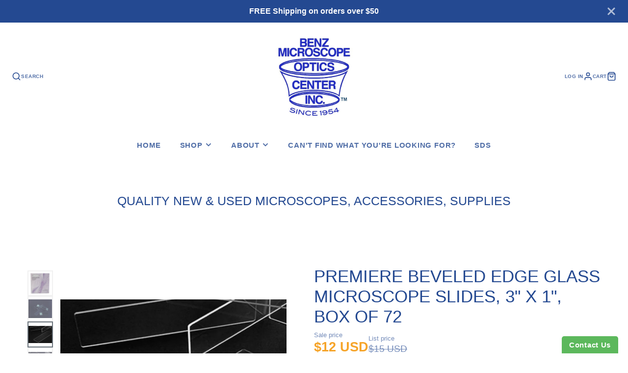

--- FILE ---
content_type: text/html; charset=utf-8
request_url: https://benzmicroscope.com/products/slides-premium-frosted-glass-microscope-slides-3-x-1-box-of-72
body_size: 45253
content:
<!doctype html>
<html class="no-js" lang="en">
  <head>
    <meta charset="utf-8">
    <meta http-equiv="X-UA-Compatible" content="IE=edge">
    <meta name="viewport" content="width=device-width,initial-scale=1">
    <meta name="theme-color" content="">
    <link rel="canonical" href="https://benzmicroscope.com/products/slides-premium-frosted-glass-microscope-slides-3-x-1-box-of-72">
    <link rel="preconnect" href="https://cdn.shopify.com" crossorigin><link rel="icon" type="image/png" href="//benzmicroscope.com/cdn/shop/files/logo_TM_1954_blue_400_x_400_32x32.png?v=1711479567"><title>Premiere Beveled Edge Glass Microscope Slides, 3&quot; x 1&quot;, Box of 72 - Benz Microscope Optics Center</title>
    
    
      <meta name="description" content="Buy Premiere Beveled Edge Glass Microscope Slides, 3&quot; x 1&quot;, Box of 72 for only $12.00 at Benz Microscope Optics Center!">
    

    

<meta property="og:site_name" content="Benz Microscope Optics Center">
<meta property="og:url" content="https://benzmicroscope.com/products/slides-premium-frosted-glass-microscope-slides-3-x-1-box-of-72">
<meta property="og:title" content="Premiere Beveled Edge Glass Microscope Slides, 3&quot; x 1&quot;, Box of 72 - Benz Microscope Optics Center">
<meta property="og:type" content="product">
<meta property="og:description" content="Buy Premiere Beveled Edge Glass Microscope Slides, 3&quot; x 1&quot;, Box of 72 for only $12.00 at Benz Microscope Optics Center!"><meta property="og:image" content="http://benzmicroscope.com/cdn/shop/products/premiere-beveled-edge-glass-microscope-slides-3-x-1-box-of-72-833144.jpg?v=1744138919">
  <meta property="og:image:secure_url" content="https://benzmicroscope.com/cdn/shop/products/premiere-beveled-edge-glass-microscope-slides-3-x-1-box-of-72-833144.jpg?v=1744138919">
  <meta property="og:image:width" content="710">
  <meta property="og:image:height" content="711"><meta property="og:price:amount" content="12.00">
  <meta property="og:price:currency" content="USD"><meta name="twitter:card" content="summary_large_image">
<meta name="twitter:title" content="Premiere Beveled Edge Glass Microscope Slides, 3&quot; x 1&quot;, Box of 72 - Benz Microscope Optics Center">
<meta name="twitter:description" content="Buy Premiere Beveled Edge Glass Microscope Slides, 3&quot; x 1&quot;, Box of 72 for only $12.00 at Benz Microscope Optics Center!">

    <script src="//benzmicroscope.com/cdn/shop/t/22/assets/core.js?v=103809741188910473581754332406" defer="defer"></script><script>window.performance && window.performance.mark && window.performance.mark('shopify.content_for_header.start');</script><meta name="google-site-verification" content="K6jKVoIFlER-koCUWhxB_w3irl62XaydN-_Zsf4rJOg">
<meta id="shopify-digital-wallet" name="shopify-digital-wallet" content="/12652247/digital_wallets/dialog">
<meta name="shopify-checkout-api-token" content="8d5c523014d5d69ccc80edcfca67866d">
<meta id="in-context-paypal-metadata" data-shop-id="12652247" data-venmo-supported="false" data-environment="production" data-locale="en_US" data-paypal-v4="true" data-currency="USD">
<link rel="alternate" type="application/json+oembed" href="https://benzmicroscope.com/products/slides-premium-frosted-glass-microscope-slides-3-x-1-box-of-72.oembed">
<script async="async" src="/checkouts/internal/preloads.js?locale=en-US"></script>
<link rel="preconnect" href="https://shop.app" crossorigin="anonymous">
<script async="async" src="https://shop.app/checkouts/internal/preloads.js?locale=en-US&shop_id=12652247" crossorigin="anonymous"></script>
<script id="apple-pay-shop-capabilities" type="application/json">{"shopId":12652247,"countryCode":"US","currencyCode":"USD","merchantCapabilities":["supports3DS"],"merchantId":"gid:\/\/shopify\/Shop\/12652247","merchantName":"Benz Microscope Optics Center","requiredBillingContactFields":["postalAddress","email","phone"],"requiredShippingContactFields":["postalAddress","email","phone"],"shippingType":"shipping","supportedNetworks":["visa","masterCard","amex","discover","elo","jcb"],"total":{"type":"pending","label":"Benz Microscope Optics Center","amount":"1.00"},"shopifyPaymentsEnabled":true,"supportsSubscriptions":true}</script>
<script id="shopify-features" type="application/json">{"accessToken":"8d5c523014d5d69ccc80edcfca67866d","betas":["rich-media-storefront-analytics"],"domain":"benzmicroscope.com","predictiveSearch":true,"shopId":12652247,"locale":"en"}</script>
<script>var Shopify = Shopify || {};
Shopify.shop = "benz-microscope-optics-center-inc.myshopify.com";
Shopify.locale = "en";
Shopify.currency = {"active":"USD","rate":"1.0"};
Shopify.country = "US";
Shopify.theme = {"name":"Updated copy of Updated copy of Galleria 4.12.25","id":181614510368,"schema_name":"Galleria","schema_version":"4.0.0","theme_store_id":851,"role":"main"};
Shopify.theme.handle = "null";
Shopify.theme.style = {"id":null,"handle":null};
Shopify.cdnHost = "benzmicroscope.com/cdn";
Shopify.routes = Shopify.routes || {};
Shopify.routes.root = "/";</script>
<script type="module">!function(o){(o.Shopify=o.Shopify||{}).modules=!0}(window);</script>
<script>!function(o){function n(){var o=[];function n(){o.push(Array.prototype.slice.apply(arguments))}return n.q=o,n}var t=o.Shopify=o.Shopify||{};t.loadFeatures=n(),t.autoloadFeatures=n()}(window);</script>
<script>
  window.ShopifyPay = window.ShopifyPay || {};
  window.ShopifyPay.apiHost = "shop.app\/pay";
  window.ShopifyPay.redirectState = null;
</script>
<script id="shop-js-analytics" type="application/json">{"pageType":"product"}</script>
<script defer="defer" async type="module" src="//benzmicroscope.com/cdn/shopifycloud/shop-js/modules/v2/client.init-shop-cart-sync_CG-L-Qzi.en.esm.js"></script>
<script defer="defer" async type="module" src="//benzmicroscope.com/cdn/shopifycloud/shop-js/modules/v2/chunk.common_B8yXDTDb.esm.js"></script>
<script type="module">
  await import("//benzmicroscope.com/cdn/shopifycloud/shop-js/modules/v2/client.init-shop-cart-sync_CG-L-Qzi.en.esm.js");
await import("//benzmicroscope.com/cdn/shopifycloud/shop-js/modules/v2/chunk.common_B8yXDTDb.esm.js");

  window.Shopify.SignInWithShop?.initShopCartSync?.({"fedCMEnabled":true,"windoidEnabled":true});

</script>
<script>
  window.Shopify = window.Shopify || {};
  if (!window.Shopify.featureAssets) window.Shopify.featureAssets = {};
  window.Shopify.featureAssets['shop-js'] = {"shop-cart-sync":["modules/v2/client.shop-cart-sync_C7TtgCZT.en.esm.js","modules/v2/chunk.common_B8yXDTDb.esm.js"],"shop-button":["modules/v2/client.shop-button_aOcg-RjH.en.esm.js","modules/v2/chunk.common_B8yXDTDb.esm.js"],"init-fed-cm":["modules/v2/client.init-fed-cm_DGh7x7ZX.en.esm.js","modules/v2/chunk.common_B8yXDTDb.esm.js"],"init-windoid":["modules/v2/client.init-windoid_C5PxDKWE.en.esm.js","modules/v2/chunk.common_B8yXDTDb.esm.js"],"init-shop-email-lookup-coordinator":["modules/v2/client.init-shop-email-lookup-coordinator_D-37GF_a.en.esm.js","modules/v2/chunk.common_B8yXDTDb.esm.js"],"shop-cash-offers":["modules/v2/client.shop-cash-offers_DkchToOx.en.esm.js","modules/v2/chunk.common_B8yXDTDb.esm.js","modules/v2/chunk.modal_dvVUSHam.esm.js"],"init-shop-cart-sync":["modules/v2/client.init-shop-cart-sync_CG-L-Qzi.en.esm.js","modules/v2/chunk.common_B8yXDTDb.esm.js"],"shop-toast-manager":["modules/v2/client.shop-toast-manager_BmSBWum3.en.esm.js","modules/v2/chunk.common_B8yXDTDb.esm.js"],"pay-button":["modules/v2/client.pay-button_Cw45D1uM.en.esm.js","modules/v2/chunk.common_B8yXDTDb.esm.js"],"avatar":["modules/v2/client.avatar_BTnouDA3.en.esm.js"],"shop-login-button":["modules/v2/client.shop-login-button_DrVPCwAQ.en.esm.js","modules/v2/chunk.common_B8yXDTDb.esm.js","modules/v2/chunk.modal_dvVUSHam.esm.js"],"init-customer-accounts":["modules/v2/client.init-customer-accounts_BNYsaOzg.en.esm.js","modules/v2/client.shop-login-button_DrVPCwAQ.en.esm.js","modules/v2/chunk.common_B8yXDTDb.esm.js","modules/v2/chunk.modal_dvVUSHam.esm.js"],"init-customer-accounts-sign-up":["modules/v2/client.init-customer-accounts-sign-up_pIEGEpjr.en.esm.js","modules/v2/client.shop-login-button_DrVPCwAQ.en.esm.js","modules/v2/chunk.common_B8yXDTDb.esm.js","modules/v2/chunk.modal_dvVUSHam.esm.js"],"init-shop-for-new-customer-accounts":["modules/v2/client.init-shop-for-new-customer-accounts_BIu2e6le.en.esm.js","modules/v2/client.shop-login-button_DrVPCwAQ.en.esm.js","modules/v2/chunk.common_B8yXDTDb.esm.js","modules/v2/chunk.modal_dvVUSHam.esm.js"],"shop-follow-button":["modules/v2/client.shop-follow-button_B6YY9G4U.en.esm.js","modules/v2/chunk.common_B8yXDTDb.esm.js","modules/v2/chunk.modal_dvVUSHam.esm.js"],"lead-capture":["modules/v2/client.lead-capture_o2hOda6W.en.esm.js","modules/v2/chunk.common_B8yXDTDb.esm.js","modules/v2/chunk.modal_dvVUSHam.esm.js"],"checkout-modal":["modules/v2/client.checkout-modal_NoX7b1qq.en.esm.js","modules/v2/chunk.common_B8yXDTDb.esm.js","modules/v2/chunk.modal_dvVUSHam.esm.js"],"shop-login":["modules/v2/client.shop-login_DA8-MZ-E.en.esm.js","modules/v2/chunk.common_B8yXDTDb.esm.js","modules/v2/chunk.modal_dvVUSHam.esm.js"],"payment-terms":["modules/v2/client.payment-terms_BFsudFhJ.en.esm.js","modules/v2/chunk.common_B8yXDTDb.esm.js","modules/v2/chunk.modal_dvVUSHam.esm.js"]};
</script>
<script>(function() {
  var isLoaded = false;
  function asyncLoad() {
    if (isLoaded) return;
    isLoaded = true;
    var urls = ["https:\/\/www.improvedcontactform.com\/icf.js?shop=benz-microscope-optics-center-inc.myshopify.com"];
    for (var i = 0; i < urls.length; i++) {
      var s = document.createElement('script');
      s.type = 'text/javascript';
      s.async = true;
      s.src = urls[i];
      var x = document.getElementsByTagName('script')[0];
      x.parentNode.insertBefore(s, x);
    }
  };
  if(window.attachEvent) {
    window.attachEvent('onload', asyncLoad);
  } else {
    window.addEventListener('load', asyncLoad, false);
  }
})();</script>
<script id="__st">var __st={"a":12652247,"offset":-18000,"reqid":"c435c311-54db-45d1-802f-2c057728d735-1767788541","pageurl":"benzmicroscope.com\/products\/slides-premium-frosted-glass-microscope-slides-3-x-1-box-of-72","u":"c68666fb459a","p":"product","rtyp":"product","rid":9092994442};</script>
<script>window.ShopifyPaypalV4VisibilityTracking = true;</script>
<script id="captcha-bootstrap">!function(){'use strict';const t='contact',e='account',n='new_comment',o=[[t,t],['blogs',n],['comments',n],[t,'customer']],c=[[e,'customer_login'],[e,'guest_login'],[e,'recover_customer_password'],[e,'create_customer']],r=t=>t.map((([t,e])=>`form[action*='/${t}']:not([data-nocaptcha='true']) input[name='form_type'][value='${e}']`)).join(','),a=t=>()=>t?[...document.querySelectorAll(t)].map((t=>t.form)):[];function s(){const t=[...o],e=r(t);return a(e)}const i='password',u='form_key',d=['recaptcha-v3-token','g-recaptcha-response','h-captcha-response',i],f=()=>{try{return window.sessionStorage}catch{return}},m='__shopify_v',_=t=>t.elements[u];function p(t,e,n=!1){try{const o=window.sessionStorage,c=JSON.parse(o.getItem(e)),{data:r}=function(t){const{data:e,action:n}=t;return t[m]||n?{data:e,action:n}:{data:t,action:n}}(c);for(const[e,n]of Object.entries(r))t.elements[e]&&(t.elements[e].value=n);n&&o.removeItem(e)}catch(o){console.error('form repopulation failed',{error:o})}}const l='form_type',E='cptcha';function T(t){t.dataset[E]=!0}const w=window,h=w.document,L='Shopify',v='ce_forms',y='captcha';let A=!1;((t,e)=>{const n=(g='f06e6c50-85a8-45c8-87d0-21a2b65856fe',I='https://cdn.shopify.com/shopifycloud/storefront-forms-hcaptcha/ce_storefront_forms_captcha_hcaptcha.v1.5.2.iife.js',D={infoText:'Protected by hCaptcha',privacyText:'Privacy',termsText:'Terms'},(t,e,n)=>{const o=w[L][v],c=o.bindForm;if(c)return c(t,g,e,D).then(n);var r;o.q.push([[t,g,e,D],n]),r=I,A||(h.body.append(Object.assign(h.createElement('script'),{id:'captcha-provider',async:!0,src:r})),A=!0)});var g,I,D;w[L]=w[L]||{},w[L][v]=w[L][v]||{},w[L][v].q=[],w[L][y]=w[L][y]||{},w[L][y].protect=function(t,e){n(t,void 0,e),T(t)},Object.freeze(w[L][y]),function(t,e,n,w,h,L){const[v,y,A,g]=function(t,e,n){const i=e?o:[],u=t?c:[],d=[...i,...u],f=r(d),m=r(i),_=r(d.filter((([t,e])=>n.includes(e))));return[a(f),a(m),a(_),s()]}(w,h,L),I=t=>{const e=t.target;return e instanceof HTMLFormElement?e:e&&e.form},D=t=>v().includes(t);t.addEventListener('submit',(t=>{const e=I(t);if(!e)return;const n=D(e)&&!e.dataset.hcaptchaBound&&!e.dataset.recaptchaBound,o=_(e),c=g().includes(e)&&(!o||!o.value);(n||c)&&t.preventDefault(),c&&!n&&(function(t){try{if(!f())return;!function(t){const e=f();if(!e)return;const n=_(t);if(!n)return;const o=n.value;o&&e.removeItem(o)}(t);const e=Array.from(Array(32),(()=>Math.random().toString(36)[2])).join('');!function(t,e){_(t)||t.append(Object.assign(document.createElement('input'),{type:'hidden',name:u})),t.elements[u].value=e}(t,e),function(t,e){const n=f();if(!n)return;const o=[...t.querySelectorAll(`input[type='${i}']`)].map((({name:t})=>t)),c=[...d,...o],r={};for(const[a,s]of new FormData(t).entries())c.includes(a)||(r[a]=s);n.setItem(e,JSON.stringify({[m]:1,action:t.action,data:r}))}(t,e)}catch(e){console.error('failed to persist form',e)}}(e),e.submit())}));const S=(t,e)=>{t&&!t.dataset[E]&&(n(t,e.some((e=>e===t))),T(t))};for(const o of['focusin','change'])t.addEventListener(o,(t=>{const e=I(t);D(e)&&S(e,y())}));const B=e.get('form_key'),M=e.get(l),P=B&&M;t.addEventListener('DOMContentLoaded',(()=>{const t=y();if(P)for(const e of t)e.elements[l].value===M&&p(e,B);[...new Set([...A(),...v().filter((t=>'true'===t.dataset.shopifyCaptcha))])].forEach((e=>S(e,t)))}))}(h,new URLSearchParams(w.location.search),n,t,e,['guest_login'])})(!0,!0)}();</script>
<script integrity="sha256-4kQ18oKyAcykRKYeNunJcIwy7WH5gtpwJnB7kiuLZ1E=" data-source-attribution="shopify.loadfeatures" defer="defer" src="//benzmicroscope.com/cdn/shopifycloud/storefront/assets/storefront/load_feature-a0a9edcb.js" crossorigin="anonymous"></script>
<script crossorigin="anonymous" defer="defer" src="//benzmicroscope.com/cdn/shopifycloud/storefront/assets/shopify_pay/storefront-65b4c6d7.js?v=20250812"></script>
<script data-source-attribution="shopify.dynamic_checkout.dynamic.init">var Shopify=Shopify||{};Shopify.PaymentButton=Shopify.PaymentButton||{isStorefrontPortableWallets:!0,init:function(){window.Shopify.PaymentButton.init=function(){};var t=document.createElement("script");t.src="https://benzmicroscope.com/cdn/shopifycloud/portable-wallets/latest/portable-wallets.en.js",t.type="module",document.head.appendChild(t)}};
</script>
<script data-source-attribution="shopify.dynamic_checkout.buyer_consent">
  function portableWalletsHideBuyerConsent(e){var t=document.getElementById("shopify-buyer-consent"),n=document.getElementById("shopify-subscription-policy-button");t&&n&&(t.classList.add("hidden"),t.setAttribute("aria-hidden","true"),n.removeEventListener("click",e))}function portableWalletsShowBuyerConsent(e){var t=document.getElementById("shopify-buyer-consent"),n=document.getElementById("shopify-subscription-policy-button");t&&n&&(t.classList.remove("hidden"),t.removeAttribute("aria-hidden"),n.addEventListener("click",e))}window.Shopify?.PaymentButton&&(window.Shopify.PaymentButton.hideBuyerConsent=portableWalletsHideBuyerConsent,window.Shopify.PaymentButton.showBuyerConsent=portableWalletsShowBuyerConsent);
</script>
<script data-source-attribution="shopify.dynamic_checkout.cart.bootstrap">document.addEventListener("DOMContentLoaded",(function(){function t(){return document.querySelector("shopify-accelerated-checkout-cart, shopify-accelerated-checkout")}if(t())Shopify.PaymentButton.init();else{new MutationObserver((function(e,n){t()&&(Shopify.PaymentButton.init(),n.disconnect())})).observe(document.body,{childList:!0,subtree:!0})}}));
</script>
<link id="shopify-accelerated-checkout-styles" rel="stylesheet" media="screen" href="https://benzmicroscope.com/cdn/shopifycloud/portable-wallets/latest/accelerated-checkout-backwards-compat.css" crossorigin="anonymous">
<style id="shopify-accelerated-checkout-cart">
        #shopify-buyer-consent {
  margin-top: 1em;
  display: inline-block;
  width: 100%;
}

#shopify-buyer-consent.hidden {
  display: none;
}

#shopify-subscription-policy-button {
  background: none;
  border: none;
  padding: 0;
  text-decoration: underline;
  font-size: inherit;
  cursor: pointer;
}

#shopify-subscription-policy-button::before {
  box-shadow: none;
}

      </style>

<script>window.performance && window.performance.mark && window.performance.mark('shopify.content_for_header.end');</script>

  <style data-shopify>
    
    
    
    
    

    :root {
      --font-body-family: "system_ui", -apple-system, 'Segoe UI', Roboto, 'Helvetica Neue', 'Noto Sans', 'Liberation Sans', Arial, sans-serif, 'Apple Color Emoji', 'Segoe UI Emoji', 'Segoe UI Symbol', 'Noto Color Emoji';
      --font-body-style: normal;
      --font-body-weight: 400;
      --font-body-weight-bold: bold;

      --font-heading-family: "system_ui", -apple-system, 'Segoe UI', Roboto, 'Helvetica Neue', 'Noto Sans', 'Liberation Sans', Arial, sans-serif, 'Apple Color Emoji', 'Segoe UI Emoji', 'Segoe UI Symbol', 'Noto Color Emoji';
      --font-heading-style: normal;
      --font-heading-weight: 400;

      --font-size-base: 16px;

      --line-height-base: 1.5;

    
      --headings-text-transfrom: uppercase;
    


      --color-text: 36, 73, 145;
      --color-background: 255, 255, 255;
      --color-alt-background: 255, 255, 255;
      --color-accent: 108, 117, 125;
      --color-accent-c: 255, 255, 255;
      --color-border: 234, 234, 234;
      --color-sale-price: 246, 164, 41;
      --color-star-rating: 246, 164, 41;
      --color-error: 220, 53, 69;
      --color-success: 25, 135, 84;
      --color-warning: 255, 193, 84;

      --spacer: 1rem;
      --color-link: 108, 117, 125;

    
    }
  </style>

    <link href="//benzmicroscope.com/cdn/shop/t/22/assets/core.css?v=169102658704820845731754332405" rel="stylesheet" type="text/css" media="all" />
    <link href="//benzmicroscope.com/cdn/shop/t/22/assets/button.css?v=73413332843839015311754332396" rel="stylesheet" type="text/css" media="all" />
    <link href="//benzmicroscope.com/cdn/shop/t/22/assets/grid.css?v=108834053297071360961754332412" rel="stylesheet" type="text/css" media="all" />
    <link href="//benzmicroscope.com/cdn/shop/t/22/assets/media.css?v=42637297166774753641754332419" rel="stylesheet" type="text/css" media="all" />
    <link href="//benzmicroscope.com/cdn/shop/t/22/assets/hero.css?v=53020715821672925441754332412" rel="stylesheet" type="text/css" media="all" />
    <link href="//benzmicroscope.com/cdn/shop/t/22/assets/price.css?v=102684717946833225161754332426" rel="stylesheet" type="text/css" media="all" />

    <link rel="stylesheet" href="//benzmicroscope.com/cdn/shop/t/22/assets/spinner.css?v=44122138462348578011754332449" media="print" onload="this.media='all'">
    <noscript><link href="//benzmicroscope.com/cdn/shop/t/22/assets/spinner.css?v=44122138462348578011754332449" rel="stylesheet" type="text/css" media="all" /></noscript>
    <script>document.documentElement.className = document.documentElement.className.replace('no-js', 'js');</script>
  <!-- BEGIN app block: shopify://apps/tinyseo/blocks/product-json-ld-embed/0605268f-f7c4-4e95-b560-e43df7d59ae4 --><script type="application/ld+json" id="tinyimg-product-json-ld">{
  "@context": "https://schema.org/",
  "@type": "Product",
  "@id": "https://benzmicroscope.com/products/slides-premium-frosted-glass-microscope-slides-3-x-1-box-of-72",

  "category": "Microscope Slides",
  

  
  
  

  

  "weight": {
  "@type": "QuantitativeValue",
  "value": "1.0",
  "unitCode": "LBR"
  },"offers" : [
  {
  "@type" : "Offer" ,
  "mpn": 49407979651360,

  "sku": "2010B",
  
  "priceCurrency" : "USD" ,
  "price": "12.0",
  "priceValidUntil": "2026-04-07",
  
  "availability" : "http://schema.org/InStock",
  
  "itemCondition": "http://schema.org/NewCondition",
  

  "name": "Plain, Box of 72",
  "url" : "https://benzmicroscope.com/products/slides-premium-frosted-glass-microscope-slides-3-x-1-box-of-72?variant=49407979651360",
  
  "image": "https://benzmicroscope.com/cdn/shop/files/premiere-beveled-edge-glass-microscope-slides-3-x-1-box-of-72-455879.png?v=1749658459",

  
  
  "hasMerchantReturnPolicy": {
    "@type": "MerchantReturnPolicy",
    "returnPolicyCategory": "https://schema.org/MerchantReturnFiniteReturnWindow",
    
    "url" : "https://benzmicroscope.com/policies/refund-policy",
    
    
    
"applicableCountry": [
      
      "US"
    ],
    
"returnMethod": [
      
      "https://schema.org/ReturnByMail"
    ],
    
    "merchantReturnDays": "30",
    

    "returnFees": "https://schema.org/FreeReturn",
    
    
    "restockingFee": {
      "@type": "MonetaryAmount",
      "value": "0",
      "currency": "USD"
    },
    
    "refundType": "https://schema.org/FullRefund"
  
  },
  
  
  
  "shippingDetails": [
    
    {
      "@type": "OfferShippingDetails",
      "shippingDestination": {
         "@type": "DefinedRegion",
         "addressCountry": "US"
      },
      
      "shippingRate": {
        "@type": "MonetaryAmount",
        "minValue": 0,
        "maxValue": 30,
        "currency": "USD"
      },
      
      "deliveryTime": {
        "@type": "ShippingDeliveryTime",
        "handlingTime": {
          "@type": "QuantitativeValue",
          "minValue": 1,
          "maxValue": 3,
          "unitCode": "DAY"
        },
        "transitTime": {
          "@type": "QuantitativeValue",
          "minValue": 5,
          "maxValue": 15,
          "unitCode": "DAY"
        }
      }
    }
    
    ,
    {
      "@type": "OfferShippingDetails",
      "shippingDestination": {
         "@type": "DefinedRegion",
         "addressCountry": "CA"
      },
      
      "shippingRate": {
        "@type": "MonetaryAmount",
        "minValue": 0,
        "maxValue": 30,
        "currency": "USD"
      },
      
      "deliveryTime": {
        "@type": "ShippingDeliveryTime",
        "handlingTime": {
          "@type": "QuantitativeValue",
          "minValue": 1,
          "maxValue": 3,
          "unitCode": "DAY"
        },
        "transitTime": {
          "@type": "QuantitativeValue",
          "minValue": 5,
          "maxValue": 15,
          "unitCode": "DAY"
        }
      }
    }
    
    
  ],
  
  "seller" : {
  "@type" : "Organization",
  "name" : "Benz Microscope Optics Center"
  }
  },
  {
  "@type" : "Offer" ,
  "mpn": 49407979684128,

  "sku": "2015B",
  
  "priceCurrency" : "USD" ,
  "price": "12.5",
  "priceValidUntil": "2026-04-07",
  
  "availability" : "http://schema.org/InStock",
  
  "itemCondition": "http://schema.org/NewCondition",
  

  "name": "Frosted, Box of 72",
  "url" : "https://benzmicroscope.com/products/slides-premium-frosted-glass-microscope-slides-3-x-1-box-of-72?variant=49407979684128",
  
  "image": "https://benzmicroscope.com/cdn/shop/files/premiere-beveled-edge-glass-microscope-slides-3-x-1-box-of-72-320151.png?v=1749658460",

  
  
  "hasMerchantReturnPolicy": {
    "@type": "MerchantReturnPolicy",
    "returnPolicyCategory": "https://schema.org/MerchantReturnFiniteReturnWindow",
    
    "url" : "https://benzmicroscope.com/policies/refund-policy",
    
    
    
"applicableCountry": [
      
      "US"
    ],
    
"returnMethod": [
      
      "https://schema.org/ReturnByMail"
    ],
    
    "merchantReturnDays": "30",
    

    "returnFees": "https://schema.org/FreeReturn",
    
    
    "restockingFee": {
      "@type": "MonetaryAmount",
      "value": "0",
      "currency": "USD"
    },
    
    "refundType": "https://schema.org/FullRefund"
  
  },
  
  
  
  "shippingDetails": [
    
    {
      "@type": "OfferShippingDetails",
      "shippingDestination": {
         "@type": "DefinedRegion",
         "addressCountry": "US"
      },
      
      "shippingRate": {
        "@type": "MonetaryAmount",
        "minValue": 0,
        "maxValue": 30,
        "currency": "USD"
      },
      
      "deliveryTime": {
        "@type": "ShippingDeliveryTime",
        "handlingTime": {
          "@type": "QuantitativeValue",
          "minValue": 1,
          "maxValue": 3,
          "unitCode": "DAY"
        },
        "transitTime": {
          "@type": "QuantitativeValue",
          "minValue": 5,
          "maxValue": 15,
          "unitCode": "DAY"
        }
      }
    }
    
    ,
    {
      "@type": "OfferShippingDetails",
      "shippingDestination": {
         "@type": "DefinedRegion",
         "addressCountry": "CA"
      },
      
      "shippingRate": {
        "@type": "MonetaryAmount",
        "minValue": 0,
        "maxValue": 30,
        "currency": "USD"
      },
      
      "deliveryTime": {
        "@type": "ShippingDeliveryTime",
        "handlingTime": {
          "@type": "QuantitativeValue",
          "minValue": 1,
          "maxValue": 3,
          "unitCode": "DAY"
        },
        "transitTime": {
          "@type": "QuantitativeValue",
          "minValue": 5,
          "maxValue": 15,
          "unitCode": "DAY"
        }
      }
    }
    
    
  ],
  
  "seller" : {
  "@type" : "Organization",
  "name" : "Benz Microscope Optics Center"
  }
  },
  {
  "@type" : "Offer" ,
  "mpn": 50290438897952,

  "sku": "50290438897952",
  "priceCurrency" : "USD" ,
  "price": "215.0",
  "priceValidUntil": "2026-04-07",
  
  "availability" : "http://schema.org/InStock",
  
  "itemCondition": "http://schema.org/NewCondition",
  

  "name": "Plain, Case of 20 Boxes",
  "url" : "https://benzmicroscope.com/products/slides-premium-frosted-glass-microscope-slides-3-x-1-box-of-72?variant=50290438897952",
  
  "image": "https://benzmicroscope.com/cdn/shop/files/premiere-beveled-edge-glass-microscope-slides-3-x-1-box-of-72-455879.png?v=1749658459",

  
  
  "hasMerchantReturnPolicy": {
    "@type": "MerchantReturnPolicy",
    "returnPolicyCategory": "https://schema.org/MerchantReturnFiniteReturnWindow",
    
    "url" : "https://benzmicroscope.com/policies/refund-policy",
    
    
    
"applicableCountry": [
      
      "US"
    ],
    
"returnMethod": [
      
      "https://schema.org/ReturnByMail"
    ],
    
    "merchantReturnDays": "30",
    

    "returnFees": "https://schema.org/FreeReturn",
    
    
    "restockingFee": {
      "@type": "MonetaryAmount",
      "value": "0",
      "currency": "USD"
    },
    
    "refundType": "https://schema.org/FullRefund"
  
  },
  
  
  
  "shippingDetails": [
    
    {
      "@type": "OfferShippingDetails",
      "shippingDestination": {
         "@type": "DefinedRegion",
         "addressCountry": "US"
      },
      
      "shippingRate": {
        "@type": "MonetaryAmount",
        "minValue": 0,
        "maxValue": 30,
        "currency": "USD"
      },
      
      "deliveryTime": {
        "@type": "ShippingDeliveryTime",
        "handlingTime": {
          "@type": "QuantitativeValue",
          "minValue": 1,
          "maxValue": 3,
          "unitCode": "DAY"
        },
        "transitTime": {
          "@type": "QuantitativeValue",
          "minValue": 5,
          "maxValue": 15,
          "unitCode": "DAY"
        }
      }
    }
    
    ,
    {
      "@type": "OfferShippingDetails",
      "shippingDestination": {
         "@type": "DefinedRegion",
         "addressCountry": "CA"
      },
      
      "shippingRate": {
        "@type": "MonetaryAmount",
        "minValue": 0,
        "maxValue": 30,
        "currency": "USD"
      },
      
      "deliveryTime": {
        "@type": "ShippingDeliveryTime",
        "handlingTime": {
          "@type": "QuantitativeValue",
          "minValue": 1,
          "maxValue": 3,
          "unitCode": "DAY"
        },
        "transitTime": {
          "@type": "QuantitativeValue",
          "minValue": 5,
          "maxValue": 15,
          "unitCode": "DAY"
        }
      }
    }
    
    
  ],
  
  "seller" : {
  "@type" : "Organization",
  "name" : "Benz Microscope Optics Center"
  }
  },
  {
  "@type" : "Offer" ,
  "mpn": 50290449482016,

  "sku": "50290449482016",
  "priceCurrency" : "USD" ,
  "price": "225.0",
  "priceValidUntil": "2026-04-07",
  
  "availability" : "http://schema.org/InStock",
  
  "itemCondition": "http://schema.org/NewCondition",
  

  "name": "Frosted, Case of 20 Boxes",
  "url" : "https://benzmicroscope.com/products/slides-premium-frosted-glass-microscope-slides-3-x-1-box-of-72?variant=50290449482016",
  
  "image": "https://benzmicroscope.com/cdn/shop/files/premiere-beveled-edge-glass-microscope-slides-3-x-1-box-of-72-320151.png?v=1749658460",

  
  
  "hasMerchantReturnPolicy": {
    "@type": "MerchantReturnPolicy",
    "returnPolicyCategory": "https://schema.org/MerchantReturnFiniteReturnWindow",
    
    "url" : "https://benzmicroscope.com/policies/refund-policy",
    
    
    
"applicableCountry": [
      
      "US"
    ],
    
"returnMethod": [
      
      "https://schema.org/ReturnByMail"
    ],
    
    "merchantReturnDays": "30",
    

    "returnFees": "https://schema.org/FreeReturn",
    
    
    "restockingFee": {
      "@type": "MonetaryAmount",
      "value": "0",
      "currency": "USD"
    },
    
    "refundType": "https://schema.org/FullRefund"
  
  },
  
  
  
  "shippingDetails": [
    
    {
      "@type": "OfferShippingDetails",
      "shippingDestination": {
         "@type": "DefinedRegion",
         "addressCountry": "US"
      },
      
      "shippingRate": {
        "@type": "MonetaryAmount",
        "minValue": 0,
        "maxValue": 30,
        "currency": "USD"
      },
      
      "deliveryTime": {
        "@type": "ShippingDeliveryTime",
        "handlingTime": {
          "@type": "QuantitativeValue",
          "minValue": 1,
          "maxValue": 3,
          "unitCode": "DAY"
        },
        "transitTime": {
          "@type": "QuantitativeValue",
          "minValue": 5,
          "maxValue": 15,
          "unitCode": "DAY"
        }
      }
    }
    
    ,
    {
      "@type": "OfferShippingDetails",
      "shippingDestination": {
         "@type": "DefinedRegion",
         "addressCountry": "CA"
      },
      
      "shippingRate": {
        "@type": "MonetaryAmount",
        "minValue": 0,
        "maxValue": 30,
        "currency": "USD"
      },
      
      "deliveryTime": {
        "@type": "ShippingDeliveryTime",
        "handlingTime": {
          "@type": "QuantitativeValue",
          "minValue": 1,
          "maxValue": 3,
          "unitCode": "DAY"
        },
        "transitTime": {
          "@type": "QuantitativeValue",
          "minValue": 5,
          "maxValue": 15,
          "unitCode": "DAY"
        }
      }
    }
    
    
  ],
  
  "seller" : {
  "@type" : "Organization",
  "name" : "Benz Microscope Optics Center"
  }
  }
  ],
  "name": "Premiere Beveled Edge Glass Microscope Slides, 3\" x 1\", Box of 72","image": "https://benzmicroscope.com/cdn/shop/products/premiere-beveled-edge-glass-microscope-slides-3-x-1-box-of-72-833144.jpg?v=1744138919",








  
  
  
  




  
  
  
  
  
  


  
  
  
  
"description": " Premiere Beveled Edge Glass Microscope Slides are precleaned, and suitable for most medical or research laboratory tests. Made of water white glass, these slides feature a 45° beveled edge, especially useful with techniques used to flatten or smear a specimen, for easier examination. Standard size, 75 x 25mm (3\u0026quot; x 1\u0026quot;) approximately 1 mm thick. 72 slides per box. Available plain, or frosted on one side, one end. Full case count equals 20 boxes. MPN 8201, 8205. SKU 2010B, 2015B.FEATURES:    Plain, or Frosted (One Side\/One End)  1\u0026quot; x 3\u0026quot; (25 x 75 mm), 1.0 mm Thick  Beveled Edges and Slightly Clipped Corners  Precleaned  ISO 89037\/1 and IVD Certified  Box of 72 Slides  Full Case Count equals 20 Boxes (1440 Slides Total)  ",
  "manufacturer": "Premiere",
  "material": "",
  "url": "https://benzmicroscope.com/products/slides-premium-frosted-glass-microscope-slides-3-x-1-box-of-72",
    
  "additionalProperty":
  [
  
    
    {
    "@type": "PropertyValue",
    "name" : "Type",
    "value": [
    "Plain, Box of 72",
    "Frosted, Box of 72",
    "Plain, Case of 20 Boxes",
    "Frosted, Case of 20 Boxes"
    ]
    }
    
    
    ],
    
    "brand": {
      "@type": "Brand",
      "name": "Premiere"
    }
 }
</script>
<!-- END app block --><!-- BEGIN app block: shopify://apps/judge-me-reviews/blocks/judgeme_core/61ccd3b1-a9f2-4160-9fe9-4fec8413e5d8 --><!-- Start of Judge.me Core -->






<link rel="dns-prefetch" href="https://cdnwidget.judge.me">
<link rel="dns-prefetch" href="https://cdn.judge.me">
<link rel="dns-prefetch" href="https://cdn1.judge.me">
<link rel="dns-prefetch" href="https://api.judge.me">

<script data-cfasync='false' class='jdgm-settings-script'>window.jdgmSettings={"pagination":5,"disable_web_reviews":false,"badge_no_review_text":"No reviews","badge_n_reviews_text":"{{ n }} review/reviews","hide_badge_preview_if_no_reviews":true,"badge_hide_text":false,"enforce_center_preview_badge":false,"widget_title":"Customer Reviews","widget_open_form_text":"Write a review","widget_close_form_text":"Cancel review","widget_refresh_page_text":"Refresh page","widget_summary_text":"Based on {{ number_of_reviews }} review/reviews","widget_no_review_text":"Be the first to write a review","widget_name_field_text":"Display name","widget_verified_name_field_text":"Verified Name (public)","widget_name_placeholder_text":"Display name","widget_required_field_error_text":"This field is required.","widget_email_field_text":"Email address","widget_verified_email_field_text":"Verified Email (private, can not be edited)","widget_email_placeholder_text":"Your email address","widget_email_field_error_text":"Please enter a valid email address.","widget_rating_field_text":"Rating","widget_review_title_field_text":"Review Title","widget_review_title_placeholder_text":"Give your review a title","widget_review_body_field_text":"Review content","widget_review_body_placeholder_text":"Start writing here...","widget_pictures_field_text":"Picture/Video (optional)","widget_submit_review_text":"Submit Review","widget_submit_verified_review_text":"Submit Verified Review","widget_submit_success_msg_with_auto_publish":"Thank you! Please refresh the page in a few moments to see your review. You can remove or edit your review by logging into \u003ca href='https://judge.me/login' target='_blank' rel='nofollow noopener'\u003eJudge.me\u003c/a\u003e","widget_submit_success_msg_no_auto_publish":"Thank you! Your review will be published as soon as it is approved by the shop admin. You can remove or edit your review by logging into \u003ca href='https://judge.me/login' target='_blank' rel='nofollow noopener'\u003eJudge.me\u003c/a\u003e","widget_show_default_reviews_out_of_total_text":"Showing {{ n_reviews_shown }} out of {{ n_reviews }} reviews.","widget_show_all_link_text":"Show all","widget_show_less_link_text":"Show less","widget_author_said_text":"{{ reviewer_name }} said:","widget_days_text":"{{ n }} days ago","widget_weeks_text":"{{ n }} week/weeks ago","widget_months_text":"{{ n }} month/months ago","widget_years_text":"{{ n }} year/years ago","widget_yesterday_text":"Yesterday","widget_today_text":"Today","widget_replied_text":"\u003e\u003e {{ shop_name }} replied:","widget_read_more_text":"Read more","widget_reviewer_name_as_initial":"","widget_rating_filter_color":"#fbcd0a","widget_rating_filter_see_all_text":"See all reviews","widget_sorting_most_recent_text":"Most Recent","widget_sorting_highest_rating_text":"Highest Rating","widget_sorting_lowest_rating_text":"Lowest Rating","widget_sorting_with_pictures_text":"Only Pictures","widget_sorting_most_helpful_text":"Most Helpful","widget_open_question_form_text":"Ask a question","widget_reviews_subtab_text":"Reviews","widget_questions_subtab_text":"Questions","widget_question_label_text":"Question","widget_answer_label_text":"Answer","widget_question_placeholder_text":"Write your question here","widget_submit_question_text":"Submit Question","widget_question_submit_success_text":"Thank you for your question! We will notify you once it gets answered.","verified_badge_text":"Verified","verified_badge_bg_color":"","verified_badge_text_color":"","verified_badge_placement":"left-of-reviewer-name","widget_review_max_height":"","widget_hide_border":false,"widget_social_share":false,"widget_thumb":false,"widget_review_location_show":false,"widget_location_format":"","all_reviews_include_out_of_store_products":true,"all_reviews_out_of_store_text":"(out of store)","all_reviews_pagination":100,"all_reviews_product_name_prefix_text":"about","enable_review_pictures":true,"enable_question_anwser":false,"widget_theme":"default","review_date_format":"mm/dd/yyyy","default_sort_method":"most-recent","widget_product_reviews_subtab_text":"Product Reviews","widget_shop_reviews_subtab_text":"Shop Reviews","widget_write_a_store_review_text":"Write a Store Review","widget_other_languages_heading":"Reviews in Other Languages","widget_translate_review_text":"Translate review to {{ language }}","widget_translating_review_text":"Translating...","widget_show_original_translation_text":"Show original ({{ language }})","widget_translate_review_failed_text":"Review couldn't be translated.","widget_translate_review_retry_text":"Retry","widget_translate_review_try_again_later_text":"Try again later","show_product_url_for_grouped_product":false,"widget_sorting_pictures_first_text":"Pictures First","show_pictures_on_all_rev_page_mobile":false,"show_pictures_on_all_rev_page_desktop":false,"floating_tab_hide_mobile_install_preference":false,"floating_tab_button_name":"★ Reviews","floating_tab_title":"Let customers speak for us","floating_tab_button_color":"","floating_tab_button_background_color":"","floating_tab_url":"","floating_tab_url_enabled":false,"floating_tab_tab_style":"text","all_reviews_text_badge_text":"Customers rate us {{ shop.metafields.judgeme.all_reviews_rating | round: 1 }}/5 based on {{ shop.metafields.judgeme.all_reviews_count }} reviews.","all_reviews_text_badge_text_branded_style":"{{ shop.metafields.judgeme.all_reviews_rating | round: 1 }} out of 5 stars based on {{ shop.metafields.judgeme.all_reviews_count }} reviews","is_all_reviews_text_badge_a_link":false,"show_stars_for_all_reviews_text_badge":false,"all_reviews_text_badge_url":"","all_reviews_text_style":"branded","all_reviews_text_color_style":"judgeme_brand_color","all_reviews_text_color":"#108474","all_reviews_text_show_jm_brand":true,"featured_carousel_show_header":true,"featured_carousel_title":"What People are Saying","featured_carousel_count_text":"from {{ n }} reviews","featured_carousel_add_link_to_all_reviews_page":false,"featured_carousel_url":"","featured_carousel_show_images":true,"featured_carousel_autoslide_interval":5,"featured_carousel_arrows_on_the_sides":false,"featured_carousel_height":250,"featured_carousel_width":80,"featured_carousel_image_size":0,"featured_carousel_image_height":250,"featured_carousel_arrow_color":"#eeeeee","verified_count_badge_style":"branded","verified_count_badge_orientation":"horizontal","verified_count_badge_color_style":"judgeme_brand_color","verified_count_badge_color":"#108474","is_verified_count_badge_a_link":false,"verified_count_badge_url":"","verified_count_badge_show_jm_brand":true,"widget_rating_preset_default":5,"widget_first_sub_tab":"product-reviews","widget_show_histogram":true,"widget_histogram_use_custom_color":false,"widget_pagination_use_custom_color":false,"widget_star_use_custom_color":false,"widget_verified_badge_use_custom_color":false,"widget_write_review_use_custom_color":false,"picture_reminder_submit_button":"Upload Pictures","enable_review_videos":true,"mute_video_by_default":false,"widget_sorting_videos_first_text":"Videos First","widget_review_pending_text":"Pending","featured_carousel_items_for_large_screen":3,"social_share_options_order":"Facebook,Twitter","remove_microdata_snippet":true,"disable_json_ld":false,"enable_json_ld_products":false,"preview_badge_show_question_text":false,"preview_badge_no_question_text":"No questions","preview_badge_n_question_text":"{{ number_of_questions }} question/questions","qa_badge_show_icon":false,"qa_badge_position":"same-row","remove_judgeme_branding":false,"widget_add_search_bar":false,"widget_search_bar_placeholder":"Search","widget_sorting_verified_only_text":"Verified only","featured_carousel_theme":"default","featured_carousel_show_rating":true,"featured_carousel_show_title":true,"featured_carousel_show_body":true,"featured_carousel_show_date":false,"featured_carousel_show_reviewer":true,"featured_carousel_show_product":false,"featured_carousel_header_background_color":"#108474","featured_carousel_header_text_color":"#ffffff","featured_carousel_name_product_separator":"reviewed","featured_carousel_full_star_background":"#108474","featured_carousel_empty_star_background":"#dadada","featured_carousel_vertical_theme_background":"#f9fafb","featured_carousel_verified_badge_enable":true,"featured_carousel_verified_badge_color":"#108474","featured_carousel_border_style":"round","featured_carousel_review_line_length_limit":3,"featured_carousel_more_reviews_button_text":"Read more reviews","featured_carousel_view_product_button_text":"View product","all_reviews_page_load_reviews_on":"scroll","all_reviews_page_load_more_text":"Load More Reviews","disable_fb_tab_reviews":false,"enable_ajax_cdn_cache":false,"widget_advanced_speed_features":5,"widget_public_name_text":"displayed publicly like","default_reviewer_name":"John Smith","default_reviewer_name_has_non_latin":true,"widget_reviewer_anonymous":"Anonymous","medals_widget_title":"Judge.me Review Medals","medals_widget_background_color":"#f9fafb","medals_widget_position":"footer_all_pages","medals_widget_border_color":"#f9fafb","medals_widget_verified_text_position":"left","medals_widget_use_monochromatic_version":false,"medals_widget_elements_color":"#108474","show_reviewer_avatar":true,"widget_invalid_yt_video_url_error_text":"Not a YouTube video URL","widget_max_length_field_error_text":"Please enter no more than {0} characters.","widget_show_country_flag":false,"widget_show_collected_via_shop_app":true,"widget_verified_by_shop_badge_style":"light","widget_verified_by_shop_text":"Verified by Shop","widget_show_photo_gallery":false,"widget_load_with_code_splitting":true,"widget_ugc_install_preference":false,"widget_ugc_title":"Made by us, Shared by you","widget_ugc_subtitle":"Tag us to see your picture featured in our page","widget_ugc_arrows_color":"#ffffff","widget_ugc_primary_button_text":"Buy Now","widget_ugc_primary_button_background_color":"#108474","widget_ugc_primary_button_text_color":"#ffffff","widget_ugc_primary_button_border_width":"0","widget_ugc_primary_button_border_style":"none","widget_ugc_primary_button_border_color":"#108474","widget_ugc_primary_button_border_radius":"25","widget_ugc_secondary_button_text":"Load More","widget_ugc_secondary_button_background_color":"#ffffff","widget_ugc_secondary_button_text_color":"#108474","widget_ugc_secondary_button_border_width":"2","widget_ugc_secondary_button_border_style":"solid","widget_ugc_secondary_button_border_color":"#108474","widget_ugc_secondary_button_border_radius":"25","widget_ugc_reviews_button_text":"View Reviews","widget_ugc_reviews_button_background_color":"#ffffff","widget_ugc_reviews_button_text_color":"#108474","widget_ugc_reviews_button_border_width":"2","widget_ugc_reviews_button_border_style":"solid","widget_ugc_reviews_button_border_color":"#108474","widget_ugc_reviews_button_border_radius":"25","widget_ugc_reviews_button_link_to":"judgeme-reviews-page","widget_ugc_show_post_date":true,"widget_ugc_max_width":"800","widget_rating_metafield_value_type":true,"widget_primary_color":"#334d99","widget_enable_secondary_color":false,"widget_secondary_color":"#edf5f5","widget_summary_average_rating_text":"{{ average_rating }} out of 5","widget_media_grid_title":"Customer photos \u0026 videos","widget_media_grid_see_more_text":"See more","widget_round_style":false,"widget_show_product_medals":true,"widget_verified_by_judgeme_text":"Verified by Judge.me","widget_show_store_medals":true,"widget_verified_by_judgeme_text_in_store_medals":"Verified by Judge.me","widget_media_field_exceed_quantity_message":"Sorry, we can only accept {{ max_media }} for one review.","widget_media_field_exceed_limit_message":"{{ file_name }} is too large, please select a {{ media_type }} less than {{ size_limit }}MB.","widget_review_submitted_text":"Review Submitted!","widget_question_submitted_text":"Question Submitted!","widget_close_form_text_question":"Cancel","widget_write_your_answer_here_text":"Write your answer here","widget_enabled_branded_link":true,"widget_show_collected_by_judgeme":true,"widget_reviewer_name_color":"","widget_write_review_text_color":"","widget_write_review_bg_color":"","widget_collected_by_judgeme_text":"collected by Judge.me","widget_pagination_type":"standard","widget_load_more_text":"Load More","widget_load_more_color":"#108474","widget_full_review_text":"Full Review","widget_read_more_reviews_text":"Read More Reviews","widget_read_questions_text":"Read Questions","widget_questions_and_answers_text":"Questions \u0026 Answers","widget_verified_by_text":"Verified by","widget_verified_text":"Verified","widget_number_of_reviews_text":"{{ number_of_reviews }} reviews","widget_back_button_text":"Back","widget_next_button_text":"Next","widget_custom_forms_filter_button":"Filters","custom_forms_style":"horizontal","widget_show_review_information":false,"how_reviews_are_collected":"How reviews are collected?","widget_show_review_keywords":false,"widget_gdpr_statement":"How we use your data: We'll only contact you about the review you left, and only if necessary. By submitting your review, you agree to Judge.me's \u003ca href='https://judge.me/terms' target='_blank' rel='nofollow noopener'\u003eterms\u003c/a\u003e, \u003ca href='https://judge.me/privacy' target='_blank' rel='nofollow noopener'\u003eprivacy\u003c/a\u003e and \u003ca href='https://judge.me/content-policy' target='_blank' rel='nofollow noopener'\u003econtent\u003c/a\u003e policies.","widget_multilingual_sorting_enabled":false,"widget_translate_review_content_enabled":false,"widget_translate_review_content_method":"manual","popup_widget_review_selection":"automatically_with_pictures","popup_widget_round_border_style":true,"popup_widget_show_title":true,"popup_widget_show_body":true,"popup_widget_show_reviewer":false,"popup_widget_show_product":true,"popup_widget_show_pictures":true,"popup_widget_use_review_picture":true,"popup_widget_show_on_home_page":true,"popup_widget_show_on_product_page":true,"popup_widget_show_on_collection_page":true,"popup_widget_show_on_cart_page":true,"popup_widget_position":"bottom_left","popup_widget_first_review_delay":5,"popup_widget_duration":5,"popup_widget_interval":5,"popup_widget_review_count":5,"popup_widget_hide_on_mobile":true,"review_snippet_widget_round_border_style":true,"review_snippet_widget_card_color":"#FFFFFF","review_snippet_widget_slider_arrows_background_color":"#FFFFFF","review_snippet_widget_slider_arrows_color":"#000000","review_snippet_widget_star_color":"#108474","show_product_variant":false,"all_reviews_product_variant_label_text":"Variant: ","widget_show_verified_branding":true,"widget_show_review_title_input":true,"redirect_reviewers_invited_via_email":"review_widget","request_store_review_after_product_review":false,"request_review_other_products_in_order":false,"review_form_color_scheme":"default","review_form_corner_style":"square","review_form_star_color":{},"review_form_text_color":"#333333","review_form_background_color":"#ffffff","review_form_field_background_color":"#fafafa","review_form_button_color":{},"review_form_button_text_color":"#ffffff","review_form_modal_overlay_color":"#000000","review_content_screen_title_text":"How would you rate this product?","review_content_introduction_text":"We would love it if you would share a bit about your experience.","show_review_guidance_text":true,"one_star_review_guidance_text":"Poor","five_star_review_guidance_text":"Great","customer_information_screen_title_text":"About you","customer_information_introduction_text":"Please tell us more about you.","custom_questions_screen_title_text":"Your experience in more detail","custom_questions_introduction_text":"Here are a few questions to help us understand more about your experience.","review_submitted_screen_title_text":"Thanks for your review!","review_submitted_screen_thank_you_text":"We are processing it and it will appear on the store soon.","review_submitted_screen_email_verification_text":"Please confirm your email by clicking the link we just sent you. This helps us keep reviews authentic.","review_submitted_request_store_review_text":"Would you like to share your experience of shopping with us?","review_submitted_review_other_products_text":"Would you like to review these products?","store_review_screen_title_text":"Would you like to share your experience of shopping with us?","store_review_introduction_text":"We value your feedback and use it to improve. Please share any thoughts or suggestions you have.","reviewer_media_screen_title_picture_text":"Share a picture","reviewer_media_introduction_picture_text":"Upload a photo to support your review.","reviewer_media_screen_title_video_text":"Share a video","reviewer_media_introduction_video_text":"Upload a video to support your review.","reviewer_media_screen_title_picture_or_video_text":"Share a picture or video","reviewer_media_introduction_picture_or_video_text":"Upload a photo or video to support your review.","reviewer_media_youtube_url_text":"Paste your Youtube URL here","advanced_settings_next_step_button_text":"Next","advanced_settings_close_review_button_text":"Close","modal_write_review_flow":false,"write_review_flow_required_text":"Required","write_review_flow_privacy_message_text":"We respect your privacy.","write_review_flow_anonymous_text":"Post review as anonymous","write_review_flow_visibility_text":"This won't be visible to other customers.","write_review_flow_multiple_selection_help_text":"Select as many as you like","write_review_flow_single_selection_help_text":"Select one option","write_review_flow_required_field_error_text":"This field is required","write_review_flow_invalid_email_error_text":"Please enter a valid email address","write_review_flow_max_length_error_text":"Max. {{ max_length }} characters.","write_review_flow_media_upload_text":"\u003cb\u003eClick to upload\u003c/b\u003e or drag and drop","write_review_flow_gdpr_statement":"We'll only contact you about your review if necessary. By submitting your review, you agree to our \u003ca href='https://judge.me/terms' target='_blank' rel='nofollow noopener'\u003eterms and conditions\u003c/a\u003e and \u003ca href='https://judge.me/privacy' target='_blank' rel='nofollow noopener'\u003eprivacy policy\u003c/a\u003e.","rating_only_reviews_enabled":true,"show_negative_reviews_help_screen":false,"new_review_flow_help_screen_rating_threshold":3,"negative_review_resolution_screen_title_text":"Tell us more","negative_review_resolution_text":"Your experience matters to us. If there were issues with your purchase, we're here to help. Feel free to reach out to us, we'd love the opportunity to make things right.","negative_review_resolution_button_text":"Contact us","negative_review_resolution_proceed_with_review_text":"Leave a review","negative_review_resolution_subject":"Issue with purchase from {{ shop_name }}.{{ order_name }}","preview_badge_collection_page_install_status":false,"widget_review_custom_css":"","preview_badge_custom_css":"","preview_badge_stars_count":"5-stars","featured_carousel_custom_css":"","floating_tab_custom_css":"","all_reviews_widget_custom_css":"","medals_widget_custom_css":"","verified_badge_custom_css":"","all_reviews_text_custom_css":"","transparency_badges_collected_via_store_invite":false,"transparency_badges_from_another_provider":false,"transparency_badges_collected_from_store_visitor":false,"transparency_badges_collected_by_verified_review_provider":false,"transparency_badges_earned_reward":false,"transparency_badges_collected_via_store_invite_text":"Review collected via store invitation","transparency_badges_from_another_provider_text":"Review collected from another provider","transparency_badges_collected_from_store_visitor_text":"Review collected from a store visitor","transparency_badges_written_in_google_text":"Review written in Google","transparency_badges_written_in_etsy_text":"Review written in Etsy","transparency_badges_written_in_shop_app_text":"Review written in Shop App","transparency_badges_earned_reward_text":"Review earned a reward for future purchase","checkout_comment_extension_title_on_product_page":"Customer Comments","checkout_comment_extension_num_latest_comment_show":5,"checkout_comment_extension_format":"name_and_timestamp","checkout_comment_customer_name":"last_initial","checkout_comment_comment_notification":true,"preview_badge_collection_page_install_preference":false,"preview_badge_home_page_install_preference":false,"preview_badge_product_page_install_preference":false,"review_widget_install_preference":"","review_carousel_install_preference":false,"floating_reviews_tab_install_preference":"none","verified_reviews_count_badge_install_preference":false,"all_reviews_text_install_preference":false,"review_widget_best_location":false,"judgeme_medals_install_preference":false,"review_widget_revamp_enabled":true,"review_widget_header_theme":"default","review_widget_widget_title_enabled":true,"review_widget_header_text_size":"medium","review_widget_header_text_weight":"regular","review_widget_average_rating_style":"compact","review_widget_bar_chart_enabled":true,"review_widget_bar_chart_type":"numbers","review_widget_bar_chart_style":"standard","review_widget_reviews_section_theme":"default","review_widget_image_style":"thumbnails","review_widget_review_image_ratio":"square","review_widget_stars_size":"large","review_widget_verified_badge":"bold_badge","review_widget_review_title_text_size":"medium","review_widget_review_text_size":"medium","review_widget_review_text_length":"medium","review_widget_number_of_cards_desktop":3,"review_widget_custom_questions_answers_display":"always","review_widget_button_text_color":"#FFFFFF","review_widget_text_color":"#000000","review_widget_lighter_text_color":"#7B7B7B","review_widget_corner_styling":"soft","review_widget_review_word_singular":"Review","review_widget_review_word_plural":"Reviews","review_widget_voting_label":"Helpful?","review_widget_shop_reply_label":"Reply from {{ shop_name }}:","platform":"shopify","branding_url":"https://app.judge.me/reviews/stores/benzmicroscope.com","branding_text":"Powered by Judge.me","locale":"en","reply_name":"Benz Microscope Optics Center","widget_version":"3.0","footer":true,"autopublish":true,"review_dates":true,"enable_custom_form":false,"shop_use_review_site":true,"shop_locale":"en","enable_multi_locales_translations":true,"show_review_title_input":true,"review_verification_email_status":"always","admin_email":"info@benzmicroscope.com","can_be_branded":true,"reply_name_text":"Benz Microscope Optics Center"};</script> <style class='jdgm-settings-style'>.jdgm-xx{left:0}:root{--jdgm-primary-color: #334d99;--jdgm-secondary-color: rgba(51,77,153,0.1);--jdgm-star-color: #334d99;--jdgm-write-review-text-color: white;--jdgm-write-review-bg-color: #334d99;--jdgm-paginate-color: #334d99;--jdgm-border-radius: 0;--jdgm-reviewer-name-color: #334d99}.jdgm-histogram__bar-content{background-color:#334d99}.jdgm-rev[data-verified-buyer=true] .jdgm-rev__icon.jdgm-rev__icon:after,.jdgm-rev__buyer-badge.jdgm-rev__buyer-badge{color:white;background-color:#334d99}.jdgm-review-widget--small .jdgm-gallery.jdgm-gallery .jdgm-gallery__thumbnail-link:nth-child(8) .jdgm-gallery__thumbnail-wrapper.jdgm-gallery__thumbnail-wrapper:before{content:"See more"}@media only screen and (min-width: 768px){.jdgm-gallery.jdgm-gallery .jdgm-gallery__thumbnail-link:nth-child(8) .jdgm-gallery__thumbnail-wrapper.jdgm-gallery__thumbnail-wrapper:before{content:"See more"}}.jdgm-prev-badge[data-average-rating='0.00']{display:none !important}.jdgm-author-all-initials{display:none !important}.jdgm-author-last-initial{display:none !important}.jdgm-rev-widg__title{visibility:hidden}.jdgm-rev-widg__summary-text{visibility:hidden}.jdgm-prev-badge__text{visibility:hidden}.jdgm-rev__prod-link-prefix:before{content:'about'}.jdgm-rev__variant-label:before{content:'Variant: '}.jdgm-rev__out-of-store-text:before{content:'(out of store)'}@media only screen and (min-width: 768px){.jdgm-rev__pics .jdgm-rev_all-rev-page-picture-separator,.jdgm-rev__pics .jdgm-rev__product-picture{display:none}}@media only screen and (max-width: 768px){.jdgm-rev__pics .jdgm-rev_all-rev-page-picture-separator,.jdgm-rev__pics .jdgm-rev__product-picture{display:none}}.jdgm-preview-badge[data-template="product"]{display:none !important}.jdgm-preview-badge[data-template="collection"]{display:none !important}.jdgm-preview-badge[data-template="index"]{display:none !important}.jdgm-review-widget[data-from-snippet="true"]{display:none !important}.jdgm-verified-count-badget[data-from-snippet="true"]{display:none !important}.jdgm-carousel-wrapper[data-from-snippet="true"]{display:none !important}.jdgm-all-reviews-text[data-from-snippet="true"]{display:none !important}.jdgm-medals-section[data-from-snippet="true"]{display:none !important}.jdgm-ugc-media-wrapper[data-from-snippet="true"]{display:none !important}.jdgm-review-snippet-widget .jdgm-rev-snippet-widget__cards-container .jdgm-rev-snippet-card{border-radius:8px;background:#fff}.jdgm-review-snippet-widget .jdgm-rev-snippet-widget__cards-container .jdgm-rev-snippet-card__rev-rating .jdgm-star{color:#108474}.jdgm-review-snippet-widget .jdgm-rev-snippet-widget__prev-btn,.jdgm-review-snippet-widget .jdgm-rev-snippet-widget__next-btn{border-radius:50%;background:#fff}.jdgm-review-snippet-widget .jdgm-rev-snippet-widget__prev-btn>svg,.jdgm-review-snippet-widget .jdgm-rev-snippet-widget__next-btn>svg{fill:#000}.jdgm-full-rev-modal.rev-snippet-widget .jm-mfp-container .jm-mfp-content,.jdgm-full-rev-modal.rev-snippet-widget .jm-mfp-container .jdgm-full-rev__icon,.jdgm-full-rev-modal.rev-snippet-widget .jm-mfp-container .jdgm-full-rev__pic-img,.jdgm-full-rev-modal.rev-snippet-widget .jm-mfp-container .jdgm-full-rev__reply{border-radius:8px}.jdgm-full-rev-modal.rev-snippet-widget .jm-mfp-container .jdgm-full-rev[data-verified-buyer="true"] .jdgm-full-rev__icon::after{border-radius:8px}.jdgm-full-rev-modal.rev-snippet-widget .jm-mfp-container .jdgm-full-rev .jdgm-rev__buyer-badge{border-radius:calc( 8px / 2 )}.jdgm-full-rev-modal.rev-snippet-widget .jm-mfp-container .jdgm-full-rev .jdgm-full-rev__replier::before{content:'Benz Microscope Optics Center'}.jdgm-full-rev-modal.rev-snippet-widget .jm-mfp-container .jdgm-full-rev .jdgm-full-rev__product-button{border-radius:calc( 8px * 6 )}
</style> <style class='jdgm-settings-style'></style>

  
  
  
  <style class='jdgm-miracle-styles'>
  @-webkit-keyframes jdgm-spin{0%{-webkit-transform:rotate(0deg);-ms-transform:rotate(0deg);transform:rotate(0deg)}100%{-webkit-transform:rotate(359deg);-ms-transform:rotate(359deg);transform:rotate(359deg)}}@keyframes jdgm-spin{0%{-webkit-transform:rotate(0deg);-ms-transform:rotate(0deg);transform:rotate(0deg)}100%{-webkit-transform:rotate(359deg);-ms-transform:rotate(359deg);transform:rotate(359deg)}}@font-face{font-family:'JudgemeStar';src:url("[data-uri]") format("woff");font-weight:normal;font-style:normal}.jdgm-star{font-family:'JudgemeStar';display:inline !important;text-decoration:none !important;padding:0 4px 0 0 !important;margin:0 !important;font-weight:bold;opacity:1;-webkit-font-smoothing:antialiased;-moz-osx-font-smoothing:grayscale}.jdgm-star:hover{opacity:1}.jdgm-star:last-of-type{padding:0 !important}.jdgm-star.jdgm--on:before{content:"\e000"}.jdgm-star.jdgm--off:before{content:"\e001"}.jdgm-star.jdgm--half:before{content:"\e002"}.jdgm-widget *{margin:0;line-height:1.4;-webkit-box-sizing:border-box;-moz-box-sizing:border-box;box-sizing:border-box;-webkit-overflow-scrolling:touch}.jdgm-hidden{display:none !important;visibility:hidden !important}.jdgm-temp-hidden{display:none}.jdgm-spinner{width:40px;height:40px;margin:auto;border-radius:50%;border-top:2px solid #eee;border-right:2px solid #eee;border-bottom:2px solid #eee;border-left:2px solid #ccc;-webkit-animation:jdgm-spin 0.8s infinite linear;animation:jdgm-spin 0.8s infinite linear}.jdgm-prev-badge{display:block !important}

</style>


  
  
   


<script data-cfasync='false' class='jdgm-script'>
!function(e){window.jdgm=window.jdgm||{},jdgm.CDN_HOST="https://cdnwidget.judge.me/",jdgm.CDN_HOST_ALT="https://cdn2.judge.me/cdn/widget_frontend/",jdgm.API_HOST="https://api.judge.me/",jdgm.CDN_BASE_URL="https://cdn.shopify.com/extensions/019b8df4-83a2-7942-aa6a-d6467432363b/judgeme-extensions-282/assets/",
jdgm.docReady=function(d){(e.attachEvent?"complete"===e.readyState:"loading"!==e.readyState)?
setTimeout(d,0):e.addEventListener("DOMContentLoaded",d)},jdgm.loadCSS=function(d,t,o,a){
!o&&jdgm.loadCSS.requestedUrls.indexOf(d)>=0||(jdgm.loadCSS.requestedUrls.push(d),
(a=e.createElement("link")).rel="stylesheet",a.class="jdgm-stylesheet",a.media="nope!",
a.href=d,a.onload=function(){this.media="all",t&&setTimeout(t)},e.body.appendChild(a))},
jdgm.loadCSS.requestedUrls=[],jdgm.loadJS=function(e,d){var t=new XMLHttpRequest;
t.onreadystatechange=function(){4===t.readyState&&(Function(t.response)(),d&&d(t.response))},
t.open("GET",e),t.onerror=function(){if(e.indexOf(jdgm.CDN_HOST)===0&&jdgm.CDN_HOST_ALT!==jdgm.CDN_HOST){var f=e.replace(jdgm.CDN_HOST,jdgm.CDN_HOST_ALT);jdgm.loadJS(f,d)}},t.send()},jdgm.docReady((function(){(window.jdgmLoadCSS||e.querySelectorAll(
".jdgm-widget, .jdgm-all-reviews-page").length>0)&&(jdgmSettings.widget_load_with_code_splitting?
parseFloat(jdgmSettings.widget_version)>=3?jdgm.loadCSS(jdgm.CDN_HOST+"widget_v3/base.css"):
jdgm.loadCSS(jdgm.CDN_HOST+"widget/base.css"):jdgm.loadCSS(jdgm.CDN_HOST+"shopify_v2.css"),
jdgm.loadJS(jdgm.CDN_HOST+"loa"+"der.js"))}))}(document);
</script>
<noscript><link rel="stylesheet" type="text/css" media="all" href="https://cdnwidget.judge.me/shopify_v2.css"></noscript>

<!-- BEGIN app snippet: theme_fix_tags --><script>
  (function() {
    var jdgmThemeFixes = {"163895345440":{"html":"","css":".jdgm-write-rev-link {\n  border-radius: 55px !important;\n}","js":""}};
    if (!jdgmThemeFixes) return;
    var thisThemeFix = jdgmThemeFixes[Shopify.theme.id];
    if (!thisThemeFix) return;

    if (thisThemeFix.html) {
      document.addEventListener("DOMContentLoaded", function() {
        var htmlDiv = document.createElement('div');
        htmlDiv.classList.add('jdgm-theme-fix-html');
        htmlDiv.innerHTML = thisThemeFix.html;
        document.body.append(htmlDiv);
      });
    };

    if (thisThemeFix.css) {
      var styleTag = document.createElement('style');
      styleTag.classList.add('jdgm-theme-fix-style');
      styleTag.innerHTML = thisThemeFix.css;
      document.head.append(styleTag);
    };

    if (thisThemeFix.js) {
      var scriptTag = document.createElement('script');
      scriptTag.classList.add('jdgm-theme-fix-script');
      scriptTag.innerHTML = thisThemeFix.js;
      document.head.append(scriptTag);
    };
  })();
</script>
<!-- END app snippet -->
<!-- End of Judge.me Core -->



<!-- END app block --><!-- BEGIN app block: shopify://apps/tinyseo/blocks/breadcrumbs-json-ld-embed/0605268f-f7c4-4e95-b560-e43df7d59ae4 --><script type="application/ld+json" id="tinyimg-breadcrumbs-json-ld">
      {
        "@context": "https://schema.org",
        "@type": "BreadcrumbList",
        "itemListElement": [
          {
            "@type": "ListItem",
            "position": 1,
            "item": {
              "@id": "https://benzmicroscope.com",
          "name": "Home"
        }
      }
      
        
        
      ,{
        "@type": "ListItem",
        "position": 2,
        "item": {
          "@id": "https://benzmicroscope.com/products/slides-premium-frosted-glass-microscope-slides-3-x-1-box-of-72",
          "name": "Premiere Beveled Edge Glass Microscope Slides, 3&quot; x 1&quot;, Box of 72"
        }
      }
      
      ]
    }
  </script>
<!-- END app block --><script src="https://cdn.shopify.com/extensions/ad7c13fc-008e-4e55-abf2-750eda44a72a/forms-2283/assets/shopify-forms-loader.js" type="text/javascript" defer="defer"></script>
<script src="https://cdn.shopify.com/extensions/019b115a-1509-7ab8-96f0-cd3415073d07/smps-product-question-answer-38/assets/faq-page.js" type="text/javascript" defer="defer"></script>
<link href="https://cdn.shopify.com/extensions/019b115a-1509-7ab8-96f0-cd3415073d07/smps-product-question-answer-38/assets/faq-style.css" rel="stylesheet" type="text/css" media="all">
<link href="https://cdn.shopify.com/extensions/019b115a-1509-7ab8-96f0-cd3415073d07/smps-product-question-answer-38/assets/sqa-extension.css" rel="stylesheet" type="text/css" media="all">
<script src="https://cdn.shopify.com/extensions/019b8df4-83a2-7942-aa6a-d6467432363b/judgeme-extensions-282/assets/loader.js" type="text/javascript" defer="defer"></script>
<link href="https://monorail-edge.shopifysvc.com" rel="dns-prefetch">
<script>(function(){if ("sendBeacon" in navigator && "performance" in window) {try {var session_token_from_headers = performance.getEntriesByType('navigation')[0].serverTiming.find(x => x.name == '_s').description;} catch {var session_token_from_headers = undefined;}var session_cookie_matches = document.cookie.match(/_shopify_s=([^;]*)/);var session_token_from_cookie = session_cookie_matches && session_cookie_matches.length === 2 ? session_cookie_matches[1] : "";var session_token = session_token_from_headers || session_token_from_cookie || "";function handle_abandonment_event(e) {var entries = performance.getEntries().filter(function(entry) {return /monorail-edge.shopifysvc.com/.test(entry.name);});if (!window.abandonment_tracked && entries.length === 0) {window.abandonment_tracked = true;var currentMs = Date.now();var navigation_start = performance.timing.navigationStart;var payload = {shop_id: 12652247,url: window.location.href,navigation_start,duration: currentMs - navigation_start,session_token,page_type: "product"};window.navigator.sendBeacon("https://monorail-edge.shopifysvc.com/v1/produce", JSON.stringify({schema_id: "online_store_buyer_site_abandonment/1.1",payload: payload,metadata: {event_created_at_ms: currentMs,event_sent_at_ms: currentMs}}));}}window.addEventListener('pagehide', handle_abandonment_event);}}());</script>
<script id="web-pixels-manager-setup">(function e(e,d,r,n,o){if(void 0===o&&(o={}),!Boolean(null===(a=null===(i=window.Shopify)||void 0===i?void 0:i.analytics)||void 0===a?void 0:a.replayQueue)){var i,a;window.Shopify=window.Shopify||{};var t=window.Shopify;t.analytics=t.analytics||{};var s=t.analytics;s.replayQueue=[],s.publish=function(e,d,r){return s.replayQueue.push([e,d,r]),!0};try{self.performance.mark("wpm:start")}catch(e){}var l=function(){var e={modern:/Edge?\/(1{2}[4-9]|1[2-9]\d|[2-9]\d{2}|\d{4,})\.\d+(\.\d+|)|Firefox\/(1{2}[4-9]|1[2-9]\d|[2-9]\d{2}|\d{4,})\.\d+(\.\d+|)|Chrom(ium|e)\/(9{2}|\d{3,})\.\d+(\.\d+|)|(Maci|X1{2}).+ Version\/(15\.\d+|(1[6-9]|[2-9]\d|\d{3,})\.\d+)([,.]\d+|)( \(\w+\)|)( Mobile\/\w+|) Safari\/|Chrome.+OPR\/(9{2}|\d{3,})\.\d+\.\d+|(CPU[ +]OS|iPhone[ +]OS|CPU[ +]iPhone|CPU IPhone OS|CPU iPad OS)[ +]+(15[._]\d+|(1[6-9]|[2-9]\d|\d{3,})[._]\d+)([._]\d+|)|Android:?[ /-](13[3-9]|1[4-9]\d|[2-9]\d{2}|\d{4,})(\.\d+|)(\.\d+|)|Android.+Firefox\/(13[5-9]|1[4-9]\d|[2-9]\d{2}|\d{4,})\.\d+(\.\d+|)|Android.+Chrom(ium|e)\/(13[3-9]|1[4-9]\d|[2-9]\d{2}|\d{4,})\.\d+(\.\d+|)|SamsungBrowser\/([2-9]\d|\d{3,})\.\d+/,legacy:/Edge?\/(1[6-9]|[2-9]\d|\d{3,})\.\d+(\.\d+|)|Firefox\/(5[4-9]|[6-9]\d|\d{3,})\.\d+(\.\d+|)|Chrom(ium|e)\/(5[1-9]|[6-9]\d|\d{3,})\.\d+(\.\d+|)([\d.]+$|.*Safari\/(?![\d.]+ Edge\/[\d.]+$))|(Maci|X1{2}).+ Version\/(10\.\d+|(1[1-9]|[2-9]\d|\d{3,})\.\d+)([,.]\d+|)( \(\w+\)|)( Mobile\/\w+|) Safari\/|Chrome.+OPR\/(3[89]|[4-9]\d|\d{3,})\.\d+\.\d+|(CPU[ +]OS|iPhone[ +]OS|CPU[ +]iPhone|CPU IPhone OS|CPU iPad OS)[ +]+(10[._]\d+|(1[1-9]|[2-9]\d|\d{3,})[._]\d+)([._]\d+|)|Android:?[ /-](13[3-9]|1[4-9]\d|[2-9]\d{2}|\d{4,})(\.\d+|)(\.\d+|)|Mobile Safari.+OPR\/([89]\d|\d{3,})\.\d+\.\d+|Android.+Firefox\/(13[5-9]|1[4-9]\d|[2-9]\d{2}|\d{4,})\.\d+(\.\d+|)|Android.+Chrom(ium|e)\/(13[3-9]|1[4-9]\d|[2-9]\d{2}|\d{4,})\.\d+(\.\d+|)|Android.+(UC? ?Browser|UCWEB|U3)[ /]?(15\.([5-9]|\d{2,})|(1[6-9]|[2-9]\d|\d{3,})\.\d+)\.\d+|SamsungBrowser\/(5\.\d+|([6-9]|\d{2,})\.\d+)|Android.+MQ{2}Browser\/(14(\.(9|\d{2,})|)|(1[5-9]|[2-9]\d|\d{3,})(\.\d+|))(\.\d+|)|K[Aa][Ii]OS\/(3\.\d+|([4-9]|\d{2,})\.\d+)(\.\d+|)/},d=e.modern,r=e.legacy,n=navigator.userAgent;return n.match(d)?"modern":n.match(r)?"legacy":"unknown"}(),u="modern"===l?"modern":"legacy",c=(null!=n?n:{modern:"",legacy:""})[u],f=function(e){return[e.baseUrl,"/wpm","/b",e.hashVersion,"modern"===e.buildTarget?"m":"l",".js"].join("")}({baseUrl:d,hashVersion:r,buildTarget:u}),m=function(e){var d=e.version,r=e.bundleTarget,n=e.surface,o=e.pageUrl,i=e.monorailEndpoint;return{emit:function(e){var a=e.status,t=e.errorMsg,s=(new Date).getTime(),l=JSON.stringify({metadata:{event_sent_at_ms:s},events:[{schema_id:"web_pixels_manager_load/3.1",payload:{version:d,bundle_target:r,page_url:o,status:a,surface:n,error_msg:t},metadata:{event_created_at_ms:s}}]});if(!i)return console&&console.warn&&console.warn("[Web Pixels Manager] No Monorail endpoint provided, skipping logging."),!1;try{return self.navigator.sendBeacon.bind(self.navigator)(i,l)}catch(e){}var u=new XMLHttpRequest;try{return u.open("POST",i,!0),u.setRequestHeader("Content-Type","text/plain"),u.send(l),!0}catch(e){return console&&console.warn&&console.warn("[Web Pixels Manager] Got an unhandled error while logging to Monorail."),!1}}}}({version:r,bundleTarget:l,surface:e.surface,pageUrl:self.location.href,monorailEndpoint:e.monorailEndpoint});try{o.browserTarget=l,function(e){var d=e.src,r=e.async,n=void 0===r||r,o=e.onload,i=e.onerror,a=e.sri,t=e.scriptDataAttributes,s=void 0===t?{}:t,l=document.createElement("script"),u=document.querySelector("head"),c=document.querySelector("body");if(l.async=n,l.src=d,a&&(l.integrity=a,l.crossOrigin="anonymous"),s)for(var f in s)if(Object.prototype.hasOwnProperty.call(s,f))try{l.dataset[f]=s[f]}catch(e){}if(o&&l.addEventListener("load",o),i&&l.addEventListener("error",i),u)u.appendChild(l);else{if(!c)throw new Error("Did not find a head or body element to append the script");c.appendChild(l)}}({src:f,async:!0,onload:function(){if(!function(){var e,d;return Boolean(null===(d=null===(e=window.Shopify)||void 0===e?void 0:e.analytics)||void 0===d?void 0:d.initialized)}()){var d=window.webPixelsManager.init(e)||void 0;if(d){var r=window.Shopify.analytics;r.replayQueue.forEach((function(e){var r=e[0],n=e[1],o=e[2];d.publishCustomEvent(r,n,o)})),r.replayQueue=[],r.publish=d.publishCustomEvent,r.visitor=d.visitor,r.initialized=!0}}},onerror:function(){return m.emit({status:"failed",errorMsg:"".concat(f," has failed to load")})},sri:function(e){var d=/^sha384-[A-Za-z0-9+/=]+$/;return"string"==typeof e&&d.test(e)}(c)?c:"",scriptDataAttributes:o}),m.emit({status:"loading"})}catch(e){m.emit({status:"failed",errorMsg:(null==e?void 0:e.message)||"Unknown error"})}}})({shopId: 12652247,storefrontBaseUrl: "https://benzmicroscope.com",extensionsBaseUrl: "https://extensions.shopifycdn.com/cdn/shopifycloud/web-pixels-manager",monorailEndpoint: "https://monorail-edge.shopifysvc.com/unstable/produce_batch",surface: "storefront-renderer",enabledBetaFlags: ["2dca8a86","a0d5f9d2"],webPixelsConfigList: [{"id":"1995014432","configuration":"{\"accountID\":\"blockify-checkout-rules-webpixel-benz-microscope-optics-center-inc.myshopify.com\",\"enable\":\"true\"}","eventPayloadVersion":"v1","runtimeContext":"STRICT","scriptVersion":"3169cc2d487bee629e1d1a22a873efe1","type":"APP","apiClientId":143723102209,"privacyPurposes":["ANALYTICS","MARKETING","SALE_OF_DATA"],"dataSharingAdjustments":{"protectedCustomerApprovalScopes":["read_customer_address","read_customer_email","read_customer_name","read_customer_personal_data","read_customer_phone"]}},{"id":"1498972448","configuration":"{\"webPixelName\":\"Judge.me\"}","eventPayloadVersion":"v1","runtimeContext":"STRICT","scriptVersion":"34ad157958823915625854214640f0bf","type":"APP","apiClientId":683015,"privacyPurposes":["ANALYTICS"],"dataSharingAdjustments":{"protectedCustomerApprovalScopes":["read_customer_email","read_customer_name","read_customer_personal_data","read_customer_phone"]}},{"id":"739836192","configuration":"{\"config\":\"{\\\"pixel_id\\\":\\\"G-JNECMBRF22\\\",\\\"target_country\\\":\\\"US\\\",\\\"gtag_events\\\":[{\\\"type\\\":\\\"begin_checkout\\\",\\\"action_label\\\":\\\"G-JNECMBRF22\\\"},{\\\"type\\\":\\\"search\\\",\\\"action_label\\\":\\\"G-JNECMBRF22\\\"},{\\\"type\\\":\\\"view_item\\\",\\\"action_label\\\":[\\\"G-JNECMBRF22\\\",\\\"MC-RE1W1VGHKF\\\"]},{\\\"type\\\":\\\"purchase\\\",\\\"action_label\\\":[\\\"G-JNECMBRF22\\\",\\\"MC-RE1W1VGHKF\\\"]},{\\\"type\\\":\\\"page_view\\\",\\\"action_label\\\":[\\\"G-JNECMBRF22\\\",\\\"MC-RE1W1VGHKF\\\"]},{\\\"type\\\":\\\"add_payment_info\\\",\\\"action_label\\\":\\\"G-JNECMBRF22\\\"},{\\\"type\\\":\\\"add_to_cart\\\",\\\"action_label\\\":\\\"G-JNECMBRF22\\\"}],\\\"enable_monitoring_mode\\\":false}\"}","eventPayloadVersion":"v1","runtimeContext":"OPEN","scriptVersion":"b2a88bafab3e21179ed38636efcd8a93","type":"APP","apiClientId":1780363,"privacyPurposes":[],"dataSharingAdjustments":{"protectedCustomerApprovalScopes":["read_customer_address","read_customer_email","read_customer_name","read_customer_personal_data","read_customer_phone"]}},{"id":"146112800","eventPayloadVersion":"v1","runtimeContext":"LAX","scriptVersion":"1","type":"CUSTOM","privacyPurposes":["ANALYTICS","MARKETING","PREFERENCES"],"name":"Google Analytics tag (migrated)"},{"id":"shopify-app-pixel","configuration":"{}","eventPayloadVersion":"v1","runtimeContext":"STRICT","scriptVersion":"0450","apiClientId":"shopify-pixel","type":"APP","privacyPurposes":["ANALYTICS","MARKETING"]},{"id":"shopify-custom-pixel","eventPayloadVersion":"v1","runtimeContext":"LAX","scriptVersion":"0450","apiClientId":"shopify-pixel","type":"CUSTOM","privacyPurposes":["ANALYTICS","MARKETING"]}],isMerchantRequest: false,initData: {"shop":{"name":"Benz Microscope Optics Center","paymentSettings":{"currencyCode":"USD"},"myshopifyDomain":"benz-microscope-optics-center-inc.myshopify.com","countryCode":"US","storefrontUrl":"https:\/\/benzmicroscope.com"},"customer":null,"cart":null,"checkout":null,"productVariants":[{"price":{"amount":12.0,"currencyCode":"USD"},"product":{"title":"Premiere Beveled Edge Glass Microscope Slides, 3\" x 1\", Box of 72","vendor":"Premiere","id":"9092994442","untranslatedTitle":"Premiere Beveled Edge Glass Microscope Slides, 3\" x 1\", Box of 72","url":"\/products\/slides-premium-frosted-glass-microscope-slides-3-x-1-box-of-72","type":"Laboratory Supplies"},"id":"49407979651360","image":{"src":"\/\/benzmicroscope.com\/cdn\/shop\/files\/premiere-beveled-edge-glass-microscope-slides-3-x-1-box-of-72-455879.png?v=1749658459"},"sku":"2010B","title":"Plain, Box of 72","untranslatedTitle":"Plain, Box of 72"},{"price":{"amount":12.5,"currencyCode":"USD"},"product":{"title":"Premiere Beveled Edge Glass Microscope Slides, 3\" x 1\", Box of 72","vendor":"Premiere","id":"9092994442","untranslatedTitle":"Premiere Beveled Edge Glass Microscope Slides, 3\" x 1\", Box of 72","url":"\/products\/slides-premium-frosted-glass-microscope-slides-3-x-1-box-of-72","type":"Laboratory Supplies"},"id":"49407979684128","image":{"src":"\/\/benzmicroscope.com\/cdn\/shop\/files\/premiere-beveled-edge-glass-microscope-slides-3-x-1-box-of-72-320151.png?v=1749658460"},"sku":"2015B","title":"Frosted, Box of 72","untranslatedTitle":"Frosted, Box of 72"},{"price":{"amount":215.0,"currencyCode":"USD"},"product":{"title":"Premiere Beveled Edge Glass Microscope Slides, 3\" x 1\", Box of 72","vendor":"Premiere","id":"9092994442","untranslatedTitle":"Premiere Beveled Edge Glass Microscope Slides, 3\" x 1\", Box of 72","url":"\/products\/slides-premium-frosted-glass-microscope-slides-3-x-1-box-of-72","type":"Laboratory Supplies"},"id":"50290438897952","image":{"src":"\/\/benzmicroscope.com\/cdn\/shop\/files\/premiere-beveled-edge-glass-microscope-slides-3-x-1-box-of-72-455879.png?v=1749658459"},"sku":"","title":"Plain, Case of 20 Boxes","untranslatedTitle":"Plain, Case of 20 Boxes"},{"price":{"amount":225.0,"currencyCode":"USD"},"product":{"title":"Premiere Beveled Edge Glass Microscope Slides, 3\" x 1\", Box of 72","vendor":"Premiere","id":"9092994442","untranslatedTitle":"Premiere Beveled Edge Glass Microscope Slides, 3\" x 1\", Box of 72","url":"\/products\/slides-premium-frosted-glass-microscope-slides-3-x-1-box-of-72","type":"Laboratory Supplies"},"id":"50290449482016","image":{"src":"\/\/benzmicroscope.com\/cdn\/shop\/files\/premiere-beveled-edge-glass-microscope-slides-3-x-1-box-of-72-320151.png?v=1749658460"},"sku":"","title":"Frosted, Case of 20 Boxes","untranslatedTitle":"Frosted, Case of 20 Boxes"}],"purchasingCompany":null},},"https://benzmicroscope.com/cdn","7cecd0b6w90c54c6cpe92089d5m57a67346",{"modern":"","legacy":""},{"shopId":"12652247","storefrontBaseUrl":"https:\/\/benzmicroscope.com","extensionBaseUrl":"https:\/\/extensions.shopifycdn.com\/cdn\/shopifycloud\/web-pixels-manager","surface":"storefront-renderer","enabledBetaFlags":"[\"2dca8a86\", \"a0d5f9d2\"]","isMerchantRequest":"false","hashVersion":"7cecd0b6w90c54c6cpe92089d5m57a67346","publish":"custom","events":"[[\"page_viewed\",{}],[\"product_viewed\",{\"productVariant\":{\"price\":{\"amount\":12.0,\"currencyCode\":\"USD\"},\"product\":{\"title\":\"Premiere Beveled Edge Glass Microscope Slides, 3\\\" x 1\\\", Box of 72\",\"vendor\":\"Premiere\",\"id\":\"9092994442\",\"untranslatedTitle\":\"Premiere Beveled Edge Glass Microscope Slides, 3\\\" x 1\\\", Box of 72\",\"url\":\"\/products\/slides-premium-frosted-glass-microscope-slides-3-x-1-box-of-72\",\"type\":\"Laboratory Supplies\"},\"id\":\"49407979651360\",\"image\":{\"src\":\"\/\/benzmicroscope.com\/cdn\/shop\/files\/premiere-beveled-edge-glass-microscope-slides-3-x-1-box-of-72-455879.png?v=1749658459\"},\"sku\":\"2010B\",\"title\":\"Plain, Box of 72\",\"untranslatedTitle\":\"Plain, Box of 72\"}}]]"});</script><script>
  window.ShopifyAnalytics = window.ShopifyAnalytics || {};
  window.ShopifyAnalytics.meta = window.ShopifyAnalytics.meta || {};
  window.ShopifyAnalytics.meta.currency = 'USD';
  var meta = {"product":{"id":9092994442,"gid":"gid:\/\/shopify\/Product\/9092994442","vendor":"Premiere","type":"Laboratory Supplies","handle":"slides-premium-frosted-glass-microscope-slides-3-x-1-box-of-72","variants":[{"id":49407979651360,"price":1200,"name":"Premiere Beveled Edge Glass Microscope Slides, 3\" x 1\", Box of 72 - Plain, Box of 72","public_title":"Plain, Box of 72","sku":"2010B"},{"id":49407979684128,"price":1250,"name":"Premiere Beveled Edge Glass Microscope Slides, 3\" x 1\", Box of 72 - Frosted, Box of 72","public_title":"Frosted, Box of 72","sku":"2015B"},{"id":50290438897952,"price":21500,"name":"Premiere Beveled Edge Glass Microscope Slides, 3\" x 1\", Box of 72 - Plain, Case of 20 Boxes","public_title":"Plain, Case of 20 Boxes","sku":""},{"id":50290449482016,"price":22500,"name":"Premiere Beveled Edge Glass Microscope Slides, 3\" x 1\", Box of 72 - Frosted, Case of 20 Boxes","public_title":"Frosted, Case of 20 Boxes","sku":""}],"remote":false},"page":{"pageType":"product","resourceType":"product","resourceId":9092994442,"requestId":"c435c311-54db-45d1-802f-2c057728d735-1767788541"}};
  for (var attr in meta) {
    window.ShopifyAnalytics.meta[attr] = meta[attr];
  }
</script>
<script class="analytics">
  (function () {
    var customDocumentWrite = function(content) {
      var jquery = null;

      if (window.jQuery) {
        jquery = window.jQuery;
      } else if (window.Checkout && window.Checkout.$) {
        jquery = window.Checkout.$;
      }

      if (jquery) {
        jquery('body').append(content);
      }
    };

    var hasLoggedConversion = function(token) {
      if (token) {
        return document.cookie.indexOf('loggedConversion=' + token) !== -1;
      }
      return false;
    }

    var setCookieIfConversion = function(token) {
      if (token) {
        var twoMonthsFromNow = new Date(Date.now());
        twoMonthsFromNow.setMonth(twoMonthsFromNow.getMonth() + 2);

        document.cookie = 'loggedConversion=' + token + '; expires=' + twoMonthsFromNow;
      }
    }

    var trekkie = window.ShopifyAnalytics.lib = window.trekkie = window.trekkie || [];
    if (trekkie.integrations) {
      return;
    }
    trekkie.methods = [
      'identify',
      'page',
      'ready',
      'track',
      'trackForm',
      'trackLink'
    ];
    trekkie.factory = function(method) {
      return function() {
        var args = Array.prototype.slice.call(arguments);
        args.unshift(method);
        trekkie.push(args);
        return trekkie;
      };
    };
    for (var i = 0; i < trekkie.methods.length; i++) {
      var key = trekkie.methods[i];
      trekkie[key] = trekkie.factory(key);
    }
    trekkie.load = function(config) {
      trekkie.config = config || {};
      trekkie.config.initialDocumentCookie = document.cookie;
      var first = document.getElementsByTagName('script')[0];
      var script = document.createElement('script');
      script.type = 'text/javascript';
      script.onerror = function(e) {
        var scriptFallback = document.createElement('script');
        scriptFallback.type = 'text/javascript';
        scriptFallback.onerror = function(error) {
                var Monorail = {
      produce: function produce(monorailDomain, schemaId, payload) {
        var currentMs = new Date().getTime();
        var event = {
          schema_id: schemaId,
          payload: payload,
          metadata: {
            event_created_at_ms: currentMs,
            event_sent_at_ms: currentMs
          }
        };
        return Monorail.sendRequest("https://" + monorailDomain + "/v1/produce", JSON.stringify(event));
      },
      sendRequest: function sendRequest(endpointUrl, payload) {
        // Try the sendBeacon API
        if (window && window.navigator && typeof window.navigator.sendBeacon === 'function' && typeof window.Blob === 'function' && !Monorail.isIos12()) {
          var blobData = new window.Blob([payload], {
            type: 'text/plain'
          });

          if (window.navigator.sendBeacon(endpointUrl, blobData)) {
            return true;
          } // sendBeacon was not successful

        } // XHR beacon

        var xhr = new XMLHttpRequest();

        try {
          xhr.open('POST', endpointUrl);
          xhr.setRequestHeader('Content-Type', 'text/plain');
          xhr.send(payload);
        } catch (e) {
          console.log(e);
        }

        return false;
      },
      isIos12: function isIos12() {
        return window.navigator.userAgent.lastIndexOf('iPhone; CPU iPhone OS 12_') !== -1 || window.navigator.userAgent.lastIndexOf('iPad; CPU OS 12_') !== -1;
      }
    };
    Monorail.produce('monorail-edge.shopifysvc.com',
      'trekkie_storefront_load_errors/1.1',
      {shop_id: 12652247,
      theme_id: 181614510368,
      app_name: "storefront",
      context_url: window.location.href,
      source_url: "//benzmicroscope.com/cdn/s/trekkie.storefront.8f32c7f0b513e73f3235c26245676203e1209161.min.js"});

        };
        scriptFallback.async = true;
        scriptFallback.src = '//benzmicroscope.com/cdn/s/trekkie.storefront.8f32c7f0b513e73f3235c26245676203e1209161.min.js';
        first.parentNode.insertBefore(scriptFallback, first);
      };
      script.async = true;
      script.src = '//benzmicroscope.com/cdn/s/trekkie.storefront.8f32c7f0b513e73f3235c26245676203e1209161.min.js';
      first.parentNode.insertBefore(script, first);
    };
    trekkie.load(
      {"Trekkie":{"appName":"storefront","development":false,"defaultAttributes":{"shopId":12652247,"isMerchantRequest":null,"themeId":181614510368,"themeCityHash":"4728167179293478268","contentLanguage":"en","currency":"USD","eventMetadataId":"f8e9940b-6299-4c89-b50b-6b8bade526fc"},"isServerSideCookieWritingEnabled":true,"monorailRegion":"shop_domain","enabledBetaFlags":["65f19447"]},"Session Attribution":{},"S2S":{"facebookCapiEnabled":false,"source":"trekkie-storefront-renderer","apiClientId":580111}}
    );

    var loaded = false;
    trekkie.ready(function() {
      if (loaded) return;
      loaded = true;

      window.ShopifyAnalytics.lib = window.trekkie;

      var originalDocumentWrite = document.write;
      document.write = customDocumentWrite;
      try { window.ShopifyAnalytics.merchantGoogleAnalytics.call(this); } catch(error) {};
      document.write = originalDocumentWrite;

      window.ShopifyAnalytics.lib.page(null,{"pageType":"product","resourceType":"product","resourceId":9092994442,"requestId":"c435c311-54db-45d1-802f-2c057728d735-1767788541","shopifyEmitted":true});

      var match = window.location.pathname.match(/checkouts\/(.+)\/(thank_you|post_purchase)/)
      var token = match? match[1]: undefined;
      if (!hasLoggedConversion(token)) {
        setCookieIfConversion(token);
        window.ShopifyAnalytics.lib.track("Viewed Product",{"currency":"USD","variantId":49407979651360,"productId":9092994442,"productGid":"gid:\/\/shopify\/Product\/9092994442","name":"Premiere Beveled Edge Glass Microscope Slides, 3\" x 1\", Box of 72 - Plain, Box of 72","price":"12.00","sku":"2010B","brand":"Premiere","variant":"Plain, Box of 72","category":"Laboratory Supplies","nonInteraction":true,"remote":false},undefined,undefined,{"shopifyEmitted":true});
      window.ShopifyAnalytics.lib.track("monorail:\/\/trekkie_storefront_viewed_product\/1.1",{"currency":"USD","variantId":49407979651360,"productId":9092994442,"productGid":"gid:\/\/shopify\/Product\/9092994442","name":"Premiere Beveled Edge Glass Microscope Slides, 3\" x 1\", Box of 72 - Plain, Box of 72","price":"12.00","sku":"2010B","brand":"Premiere","variant":"Plain, Box of 72","category":"Laboratory Supplies","nonInteraction":true,"remote":false,"referer":"https:\/\/benzmicroscope.com\/products\/slides-premium-frosted-glass-microscope-slides-3-x-1-box-of-72"});
      }
    });


        var eventsListenerScript = document.createElement('script');
        eventsListenerScript.async = true;
        eventsListenerScript.src = "//benzmicroscope.com/cdn/shopifycloud/storefront/assets/shop_events_listener-3da45d37.js";
        document.getElementsByTagName('head')[0].appendChild(eventsListenerScript);

})();</script>
  <script>
  if (!window.ga || (window.ga && typeof window.ga !== 'function')) {
    window.ga = function ga() {
      (window.ga.q = window.ga.q || []).push(arguments);
      if (window.Shopify && window.Shopify.analytics && typeof window.Shopify.analytics.publish === 'function') {
        window.Shopify.analytics.publish("ga_stub_called", {}, {sendTo: "google_osp_migration"});
      }
      console.error("Shopify's Google Analytics stub called with:", Array.from(arguments), "\nSee https://help.shopify.com/manual/promoting-marketing/pixels/pixel-migration#google for more information.");
    };
    if (window.Shopify && window.Shopify.analytics && typeof window.Shopify.analytics.publish === 'function') {
      window.Shopify.analytics.publish("ga_stub_initialized", {}, {sendTo: "google_osp_migration"});
    }
  }
</script>
<script
  defer
  src="https://benzmicroscope.com/cdn/shopifycloud/perf-kit/shopify-perf-kit-3.0.0.min.js"
  data-application="storefront-renderer"
  data-shop-id="12652247"
  data-render-region="gcp-us-east1"
  data-page-type="product"
  data-theme-instance-id="181614510368"
  data-theme-name="Galleria"
  data-theme-version="4.0.0"
  data-monorail-region="shop_domain"
  data-resource-timing-sampling-rate="10"
  data-shs="true"
  data-shs-beacon="true"
  data-shs-export-with-fetch="true"
  data-shs-logs-sample-rate="1"
  data-shs-beacon-endpoint="https://benzmicroscope.com/api/collect"
></script>
</head>

  <body class="preload">
    <svg xmlns="http://www.w3.org/2000/svg" hidden>
    <symbol id="svg-icon-search" viewBox="0 0 24 24" fill="none" stroke="currentColor" stroke-linecap="round" stroke-linejoin="round">
        <circle cx="11" cy="11" r="8"/><line x1="21" y1="21" x2="16.65" y2="16.65"/>
    </symbol>
    <symbol id="svg-icon-cart" viewBox="0 0 24 24" fill="none" stroke="currentColor" stroke-linecap="round" stroke-linejoin="round">
        <path d="M6 2L3 6v14a2 2 0 0 0 2 2h14a2 2 0 0 0 2-2V6l-3-4z"/><line x1="3" y1="6" x2="21" y2="6"/><path d="M16 10a4 4 0 0 1-8 0"/>
    </symbol>
    <symbol id="svg-icon-play-circle" viewBox="0 0 24 24" fill="none" stroke="currentColor" stroke-linecap="round" stroke-linejoin="round">
        <circle cx="12" cy="12" r="10"/><polygon points="10 8 16 12 10 16 10 8"/>
    </symbol>
    <symbol id="svg-icon-chevron-down" viewBox="0 0 24 24" fill="none" stroke="currentColor" stroke-linecap="round" stroke-linejoin="round">
        <polyline points="6 9 12 15 18 9"/>
    </symbol>
    <symbol id="svg-icon-chevron-right" viewBox="0 0 24 24" fill="none" stroke="currentColor" stroke-linecap="round" stroke-linejoin="round">
        <polyline points="9 18 15 12 9 6"/>
    </symbol>
    <symbol id="svg-icon-x" viewBox="0 0 24 24" fill="none" stroke="currentColor" stroke-linecap="round" stroke-linejoin="round">
        <line x1="18" y1="6" x2="6" y2="18"/><line x1="6" y1="6" x2="18" y2="18"/>
    </symbol>
    <symbol id="svg-icon-trash" viewBox="0 0 24 24" fill="none" stroke="currentColor" stroke-linecap="round" stroke-linejoin="round">
        <polyline points="3 6 5 6 21 6"/><path d="M19 6v14a2 2 0 0 1-2 2H7a2 2 0 0 1-2-2V6m3 0V4a2 2 0 0 1 2-2h4a2 2 0 0 1 2 2v2"/>
    </symbol>
    <symbol id="svg-icon-facebook" viewBox="0 0 18 18">
        <path fill="currentColor" d="M16.42.61c.27 0 .5.1.69.28.19.2.28.42.28.7v15.44c0 .27-.1.5-.28.69a.94.94 0 01-.7.28h-4.39v-6.7h2.25l.31-2.65h-2.56v-1.7c0-.4.1-.72.28-.93.18-.2.5-.32 1-.32h1.37V3.35c-.6-.06-1.27-.1-2.01-.1-1.01 0-1.83.3-2.45.9-.62.6-.93 1.44-.93 2.53v1.97H7.04v2.65h2.24V18H.98c-.28 0-.5-.1-.7-.28a.94.94 0 01-.28-.7V1.59c0-.27.1-.5.28-.69a.94.94 0 01.7-.28h15.44z"></path>
    </symbol>
    <symbol id="svg-icon-twitter" viewBox="0 0 512 512">
        <path d="M389.2 48h70.6L305.6 224.2 487 464H345L233.7 318.6 106.5 464H35.8L200.7 275.5 26.8 48H172.4L272.9 180.9 389.2 48zM364.4 421.8h39.1L151.1 88h-42L364.4 421.8z"/>
    </symbol>
    <symbol id="svg-icon-pinterest" viewBox="0 0 17 18">
        <path fill="currentColor" d="M8.48.58a8.42 8.42 0 015.9 2.45 8.42 8.42 0 011.33 10.08 8.28 8.28 0 01-7.23 4.16 8.5 8.5 0 01-2.37-.32c.42-.68.7-1.29.85-1.8l.59-2.29c.14.28.41.52.8.73.4.2.8.31 1.24.31.87 0 1.65-.25 2.34-.75a4.87 4.87 0 001.6-2.05 7.3 7.3 0 00.56-2.93c0-1.3-.5-2.41-1.49-3.36a5.27 5.27 0 00-3.8-1.43c-.93 0-1.8.16-2.58.48A5.23 5.23 0 002.85 8.6c0 .75.14 1.41.43 1.98.28.56.7.96 1.27 1.2.1.04.19.04.26 0 .07-.03.12-.1.15-.2l.18-.68c.05-.15.02-.3-.11-.45a2.35 2.35 0 01-.57-1.63A3.96 3.96 0 018.6 4.8c1.09 0 1.94.3 2.54.89.61.6.92 1.37.92 2.32 0 .8-.11 1.54-.33 2.21a3.97 3.97 0 01-.93 1.62c-.4.4-.87.6-1.4.6-.43 0-.78-.15-1.06-.47-.27-.32-.36-.7-.26-1.13a111.14 111.14 0 01.47-1.6l.18-.73c.06-.26.09-.47.09-.65 0-.36-.1-.66-.28-.89-.2-.23-.47-.35-.83-.35-.45 0-.83.2-1.13.62-.3.41-.46.93-.46 1.56a4.1 4.1 0 00.18 1.15l.06.15c-.6 2.58-.95 4.1-1.08 4.54-.12.55-.16 1.2-.13 1.94a8.4 8.4 0 01-5-7.65c0-2.3.81-4.28 2.44-5.9A8.04 8.04 0 018.48.57z">
    </symbol>
    <symbol id="svg-icon-instagram" viewBox="0 0 448 512">
        <path fill="currentColor" d="M224.1 141c-63.6 0-114.9 51.3-114.9 114.9s51.3 114.9 114.9 114.9S339 319.5 339 255.9 287.7 141 224.1 141zm0 189.6c-41.1 0-74.7-33.5-74.7-74.7s33.5-74.7 74.7-74.7 74.7 33.5 74.7 74.7-33.6 74.7-74.7 74.7zm146.4-194.3c0 14.9-12 26.8-26.8 26.8-14.9 0-26.8-12-26.8-26.8s12-26.8 26.8-26.8 26.8 12 26.8 26.8zm76.1 27.2c-1.7-35.9-9.9-67.7-36.2-93.9-26.2-26.2-58-34.4-93.9-36.2-37-2.1-147.9-2.1-184.9 0-35.8 1.7-67.6 9.9-93.9 36.1s-34.4 58-36.2 93.9c-2.1 37-2.1 147.9 0 184.9 1.7 35.9 9.9 67.7 36.2 93.9s58 34.4 93.9 36.2c37 2.1 147.9 2.1 184.9 0 35.9-1.7 67.7-9.9 93.9-36.2 26.2-26.2 34.4-58 36.2-93.9 2.1-37 2.1-147.8 0-184.8zM398.8 388c-7.8 19.6-22.9 34.7-42.6 42.6-29.5 11.7-99.5 9-132.1 9s-102.7 2.6-132.1-9c-19.6-7.8-34.7-22.9-42.6-42.6-11.7-29.5-9-99.5-9-132.1s-2.6-102.7 9-132.1c7.8-19.6 22.9-34.7 42.6-42.6 29.5-11.7 99.5-9 132.1-9s102.7-2.6 132.1 9c19.6 7.8 34.7 22.9 42.6 42.6 11.7 29.5 9 99.5 9 132.1s2.7 102.7-9 132.1z"/>
    </symbol>
    <symbol id="svg-icon-tiktok" viewBox="0 0 448 512">
        <path fill="currentColor" d="M448,209.91a210.06,210.06,0,0,1-122.77-39.25V349.38A162.55,162.55,0,1,1,185,188.31V278.2a74.62,74.62,0,1,0,52.23,71.18V0l88,0a121.18,121.18,0,0,0,1.86,22.17h0A122.18,122.18,0,0,0,381,102.39a121.43,121.43,0,0,0,67,20.14Z"/>
    </symbol>
    <symbol id="svg-icon-tumblr" viewBox="0 0 320 512">
        <path fill="currentColor" d="M309.8 480.3c-13.6 14.5-50 31.7-97.4 31.7-120.8 0-147-88.8-147-140.6v-144H17.9c-5.5 0-10-4.5-10-10v-68c0-7.2 4.5-13.6 11.3-16 62-21.8 81.5-76 84.3-117.1.8-11 6.5-16.3 16.1-16.3h70.9c5.5 0 10 4.5 10 10v115.2h83c5.5 0 10 4.4 10 9.9v81.7c0 5.5-4.5 10-10 10h-83.4V360c0 34.2 23.7 53.6 68 35.8 4.8-1.9 9-3.2 12.7-2.2 3.5.9 5.8 3.4 7.4 7.9l22 64.3c1.8 5 3.3 10.6-.4 14.5z"/>
    </symbol>
    <symbol id="svg-icon-snapchat" viewBox="0 0 512 512">
        <path fill="currentColor" d="M510.846 392.673c-5.211 12.157-27.239 21.089-67.36 27.318-2.064 2.786-3.775 14.686-6.507 23.956-1.625 5.566-5.623 8.869-12.128 8.869l-.297-.005c-9.395 0-19.203-4.323-38.852-4.323-26.521 0-35.662 6.043-56.254 20.588-21.832 15.438-42.771 28.764-74.027 27.399-31.646 2.334-58.025-16.908-72.871-27.404-20.714-14.643-29.828-20.582-56.241-20.582-18.864 0-30.736 4.72-38.852 4.72-8.073 0-11.213-4.922-12.422-9.04-2.703-9.189-4.404-21.263-6.523-24.13-20.679-3.209-67.31-11.344-68.498-32.15a10.627 10.627 0 0 1 8.877-11.069c69.583-11.455 100.924-82.901 102.227-85.934.074-.176.155-.344.237-.515 3.713-7.537 4.544-13.849 2.463-18.753-5.05-11.896-26.872-16.164-36.053-19.796-23.715-9.366-27.015-20.128-25.612-27.504 2.437-12.836 21.725-20.735 33.002-15.453 8.919 4.181 16.843 6.297 23.547 6.297 5.022 0 8.212-1.204 9.96-2.171-2.043-35.936-7.101-87.29 5.687-115.969C158.122 21.304 229.705 15.42 250.826 15.42c.944 0 9.141-.089 10.11-.089 52.148 0 102.254 26.78 126.723 81.643 12.777 28.65 7.749 79.792 5.695 116.009 1.582.872 4.357 1.942 8.599 2.139 6.397-.286 13.815-2.389 22.069-6.257 6.085-2.846 14.406-2.461 20.48.058l.029.01c9.476 3.385 15.439 10.215 15.589 17.87.184 9.747-8.522 18.165-25.878 25.018-2.118.835-4.694 1.655-7.434 2.525-9.797 3.106-24.6 7.805-28.616 17.271-2.079 4.904-1.256 11.211 2.46 18.748.087.168.166.342.239.515 1.301 3.03 32.615 74.46 102.23 85.934 6.427 1.058 11.163 7.877 7.725 15.859z"/>
    </symbol>
    <symbol id="svg-icon-youtube" viewBox="0 0 576 512">
        <path fill="currentColor" d="M549.655 124.083c-6.281-23.65-24.787-42.276-48.284-48.597C458.781 64 288 64 288 64S117.22 64 74.629 75.486c-23.497 6.322-42.003 24.947-48.284 48.597-11.412 42.867-11.412 132.305-11.412 132.305s0 89.438 11.412 132.305c6.281 23.65 24.787 41.5 48.284 47.821C117.22 448 288 448 288 448s170.78 0 213.371-11.486c23.497-6.321 42.003-24.171 48.284-47.821 11.412-42.867 11.412-132.305 11.412-132.305s0-89.438-11.412-132.305zm-317.51 213.508V175.185l142.739 81.205-142.739 81.201z"/>
    </symbol>
    <symbol id="svg-icon-vimeo" viewBox="0 0 448 512">
        <path fill="currentColor" d="M447.8 153.6c-2 43.6-32.4 103.3-91.4 179.1-60.9 79.2-112.4 118.8-154.6 118.8-26.1 0-48.2-24.1-66.3-72.3C100.3 250 85.3 174.3 56.2 174.3c-3.4 0-15.1 7.1-35.2 21.1L0 168.2c51.6-45.3 100.9-95.7 131.8-98.5 34.9-3.4 56.3 20.5 64.4 71.5 28.7 181.5 41.4 208.9 93.6 126.7 18.7-29.6 28.8-52.1 30.2-67.6 4.8-45.9-35.8-42.8-63.3-31 22-72.1 64.1-107.1 126.2-105.1 45.8 1.2 67.5 31.1 64.9 89.4z"/>
    </symbol>
    <symbol id="svg-icon-plus" viewBox="0 0 24 24" fill="none" stroke="currentColor" stroke-linecap="round" stroke-linejoin="round">
        <line x1="12" y1="5" x2="12" y2="19"/><line x1="5" y1="12" x2="19" y2="12"/>
    </symbol>
    <symbol id="svg-icon-minus" viewBox="0 0 24 24" fill="none" stroke="currentColor" stroke-linecap="round" stroke-linejoin="round">
        <line x1="5" y1="12" x2="19" y2="12"/>
    </symbol>
    <symbol id="svg-icon-alert" viewBox="0 0 24 24" fill="none" stroke="currentColor" stroke-linecap="round" stroke-linejoin="round">
        <circle cx="12" cy="12" r="10"/><line x1="12" y1="8" x2="12" y2="12"/><line x1="12" y1="16" x2="12.01" y2="16"/>
    </symbol>
    <symbol id="svg-icon-arrow-right" viewBox="0 0 24 24" fill="none" stroke="currentColor" stroke-linecap="round" stroke-linejoin="round">
        <line x1="5" y1="12" x2="19" y2="12"/><polyline points="12 5 19 12 12 19"/>
    </symbol>
    <symbol id="svg-icon-arrow-left" viewBox="0 0 24 24" fill="none" stroke="currentColor" stroke-linecap="round" stroke-linejoin="round">
        <line x1="19" y1="12" x2="5" y2="12"/><polyline points="12 19 5 12 12 5"/>
    </symbol>
    <symbol id="svg-icon-check" viewBox="0 0 24 24" fill="none" stroke="currentColor" stroke-linecap="round" stroke-linejoin="round">
        <polyline points="20 6 9 17 4 12"/>
    </symbol>
    <symbol id="svg-icon-star" viewBox="0 0 576 512">
        <path fill="currentColor" d="M259.3 17.8L194 150.2 47.9 171.5c-26.2 3.8-36.7 36.1-17.7 54.6l105.7 103-25 145.5c-4.5 26.3 23.2 46 46.4 33.7L288 439.6l130.7 68.7c23.2 12.2 50.9-7.4 46.4-33.7l-25-145.5 105.7-103c19-18.5 8.5-50.8-17.7-54.6L382 150.2 316.7 17.8c-11.7-23.6-45.6-23.9-57.4 0z"/>
    </symbol>
    <symbol id="svg-icon-half-star" viewBox="0 0 536 512">
        <path fill="currentColor" d="M508.55 171.51L362.18 150.2 296.77 17.81C290.89 5.98 279.42 0 267.95 0c-11.4 0-22.79 5.9-28.69 17.81l-65.43 132.38-146.38 21.29c-26.25 3.8-36.77 36.09-17.74 54.59l105.89 103-25.06 145.48C86.98 495.33 103.57 512 122.15 512c4.93 0 10-1.17 14.87-3.75l130.95-68.68 130.94 68.7c4.86 2.55 9.92 3.71 14.83 3.71 18.6 0 35.22-16.61 31.66-37.4l-25.03-145.49 105.91-102.98c19.04-18.5 8.52-50.8-17.73-54.6zm-121.74 123.2l-18.12 17.62 4.28 24.88 19.52 113.45-102.13-53.59-22.38-11.74.03-317.19 51.03 103.29 11.18 22.63 25.01 3.64 114.23 16.63-82.65 80.38z"/>
    </symbol>
    <symbol id="svg-icon-play" viewBox="0 0 448 512">
        <path fill="currentColor" d="M424.4 214.7L72.4 6.6C43.8-10.3 0 6.1 0 47.9V464c0 37.5 40.7 60.1 72.4 41.3l352-208c31.4-18.5 31.5-64.1 0-82.6z"/>
    </symbol>
    <symbol id="svg-icon-menu" viewBox="0 0 24 24" fill="none" stroke="currentColor" stroke-linecap="round" stroke-linejoin="round">
        <line x1="3" y1="12" x2="21" y2="12"/><line x1="3" y1="6" x2="21" y2="6"/><line x1="3" y1="18" x2="21" y2="18"/>
    </symbol>
    <symbol id="svg-icon-user" viewBox="0 0 24 24" fill="none" stroke="currentColor" stroke-linecap="round" stroke-linejoin="round">
        <path d="M20 21v-2a4 4 0 0 0-4-4H8a4 4 0 0 0-4 4v2"/><circle cx="12" cy="7" r="4"/>
    </symbol>
    <symbol id="svg-icon-package" viewBox="0 0 24 24" fill="none" stroke="currentColor" stroke-linecap="round" stroke-linejoin="round">
        <line x1="16.5" y1="9.4" x2="7.5" y2="4.21"/><path d="M21 16V8a2 2 0 0 0-1-1.73l-7-4a2 2 0 0 0-2 0l-7 4A2 2 0 0 0 3 8v8a2 2 0 0 0 1 1.73l7 4a2 2 0 0 0 2 0l7-4A2 2 0 0 0 21 16z"/><polyline points="3.27 6.96 12 12.01 20.73 6.96"/><line x1="12" y1="22.08" x2="12" y2="12"/>
    </symbol>
    <symbol id="svg-icon-zoom-in" viewBox="0 0 24 24" fill="none" stroke="currentColor" stroke-linecap="round" stroke-linejoin="round">
        <circle cx="11" cy="11" r="8"/><line x1="21" y1="21" x2="16.65" y2="16.65"/><line x1="11" y1="8" x2="11" y2="14"/><line x1="8" y1="11" x2="14" y2="11"/>
    </symbol>
    <symbol id="svg-icon-lock" viewBox="0 0 24 24" fill="none" stroke="currentColor" stroke-linecap="round" stroke-linejoin="round">
        <rect x="3" y="11" width="18" height="11" rx="2" ry="2"/><path d="M7 11V7a5 5 0 0 1 10 0v4"/>
    </symbol>
    <symbol id="svg-icon-tag" viewBox="0 0 24 24" fill="none" stroke="currentColor" stroke-linecap="round" stroke-linejoin="round">
        <path d="M20.59 13.41l-7.17 7.17a2 2 0 0 1-2.83 0L2 12V2h10l8.59 8.59a2 2 0 0 1 0 2.82z"/><line x1="7" y1="7" x2="7.01" y2="7"/>
    </symbol>
    <symbol id="svg-icon-cube" viewBox="0 0 512 512" fill="none" stroke="currentColor">
        <path fill="currentColor" d="M239.1 6.3l-208 78c-18.7 7-31.1 25-31.1 45v225.1c0 18.2 10.3 34.8 26.5 42.9l208 104c13.5 6.8 29.4 6.8 42.9 0l208-104c16.3-8.1 26.5-24.8 26.5-42.9V129.3c0-20-12.4-37.9-31.1-44.9l-208-78C262 2.2 250 2.2 239.1 6.3zM256 68.4l192 72v1.1l-192 78-192-78v-1.1l192-72zm32 356V275.5l160-65v133.9l-160 80z"/>
    </symbol>
</svg>
    <section id="shopify-section-main-newsletter-popup" class="shopify-section spaced-section spaced-section--full-width"><link href="//benzmicroscope.com/cdn/shop/t/22/assets/form.css?v=80143151653903858201754332409" rel="stylesheet" type="text/css" media="all" />
<link href="//benzmicroscope.com/cdn/shop/t/22/assets/newsletter.css?v=174403762043165248661754332421" rel="stylesheet" type="text/css" media="all" />











</section>
    
    <!-- BEGIN sections: header-group -->
<div id="shopify-section-sections--25246074929440__announcement-bar" class="shopify-section shopify-section-group-header-group shopify-section--announcement-bar-section"><link href="//benzmicroscope.com/cdn/shop/t/22/assets/announcement-bar.css?v=74040830931740329231754332394" rel="stylesheet" type="text/css" media="all" /><announcement-bar   
    dismissible hidden
    class="#announcement-bar"
    style="--announcement-bar-color-text: #ffffff; --announcement-bar-color-background: #244991;"
  ><a href="/blogs/focus/they-say-immitation-is-the-highest-form-of-flattery-but" class="stretched-link"></a><p class="#announcement-bar-text">
      FREE Shipping on orders over $50
    </p>
    <button class="#announcement-bar-dismiss" data-dismiss>
          

<svg class="#icon">
    <use href="#svg-icon-x"></use>
</svg>
        </button>
  </announcement-bar><script type="module" src="//benzmicroscope.com/cdn/shop/t/22/assets/announcement-bar.js?v=17671294252316669691754332394"></script></div><div id="shopify-section-sections--25246074929440__main-header" class="shopify-section shopify-section-group-header-group shopify-section--no-animation shopify-section--main-header-section">

<link href="//benzmicroscope.com/cdn/shop/t/22/assets/main-header.css?v=119781999692987721161754332416" rel="stylesheet" type="text/css" media="all" />


  <link rel="stylesheet" href="//benzmicroscope.com/cdn/shop/t/22/assets/cart-counter.css?v=27153321003710887921754332397" media="print" onload="this.media='all'">
  <noscript><link href="//benzmicroscope.com/cdn/shop/t/22/assets/cart-counter.css?v=27153321003710887921754332397" rel="stylesheet" type="text/css" media="all" /></noscript>


<link rel="stylesheet" href="//benzmicroscope.com/cdn/shop/t/22/assets/main-header-sticky.css?v=28434365197674997891754332415" media="print" onload="this.media='all'; this.onload = null">
    <noscript><link href="//benzmicroscope.com/cdn/shop/t/22/assets/main-header-sticky.css?v=28434365197674997891754332415" rel="stylesheet" type="text/css" media="all" /></noscript>
    <main-header-sticky class="#main-header-sticky" section-id="sections--25246074929440__main-header"></main-header-sticky>
    <script src="//benzmicroscope.com/cdn/shop/t/22/assets/main-header-sticky.js?v=67331211250845605131754332415" type="module"></script>
 
<main-header 
    id="MainHeader" 
    class="#main-header  block @text-size:sm " 
    style="--main-header-color-background: 255, 255, 255; --main-header-color-text: #244991; --main-header-color-text-overlap: #ffffff; --main-header-color-dropdown-text: #1a1b18; --main-header-color-dropdown-background: #ffffff;"
    section-id="sections--25246074929440__main-header"
  >
  
  <div class="#main-header-inner">
    <div class="#main-header-inner-container">
      <div class="#main-header-toolbar @start"><link rel="stylesheet" href="//benzmicroscope.com/cdn/shop/t/22/assets/search-popup.css?v=128455075485410834181754332443" media="print" onload="this.media='all'; this.onload = null">
            <modal-trigger section-id="sections--25246074929440__main-header" target="#sections--25246074929440__main-header-search" layout="search-bar" hidden-close> 
              <a href="/search" class="#main-header-toolbar-link">
              <span class="#main-header-toolbar-link-icon">
                

<svg class="#icon">
    <use href="#svg-icon-search"></use>
</svg>
              </span>
              <span class="#main-header-toolbar-link-text mobile-visually-hidden">
                Search
              </span>
            </a>
            </modal-trigger>
            <template id="sections--25246074929440__main-header-search">
              <link rel="stylesheet" href="//benzmicroscope.com/cdn/shop/t/22/assets/predictive-search-input.css?v=135281511225502181481754332424" media="print" onload="this.media='all'; this.onload = null">
<noscript><link href="//benzmicroscope.com/cdn/shop/t/22/assets/predictive-search-input.css?v=135281511225502181481754332424" rel="stylesheet" type="text/css" media="all" /></noscript>

<predictive-search-input 
    class="#predictive-search-input" 
    sources="query,product,collection,page,article,"
    results-limit="10">
    <div class="#predictive-search-input-form">
        <div
        class="#search-popup"
    >
        <form class="#search-popup-form" action="/search">
            <div class="#search-popup-icon">
                

<svg class="#icon">
    <use href="#svg-icon-search"></use>
</svg>
            </div>
            <input
                type="text"
                class="#search-popup-input"
                name="q"
                placeholder="Search"
            >
            <modal-close class="#search-popup-close">
                

<svg class="#icon">
    <use href="#svg-icon-x"></use>
</svg>    
            </modal-close>
        </form>
    </div>
    </div>
    <div class="#predictive-search-input-results" data-results></div>
</predictive-search-input>


            </template><script type="module" src="//benzmicroscope.com/cdn/shop/t/22/assets/predictive-search-input.js?v=43148463417302461111754332424"></script><modal-trigger class="hide-desktop" section-id="sections--25246074929440__main-header" target="#sections--25246074929440__main-header-mainNav" layout="sidebar" hidden-close>
          

<svg class="#icon">
    <use href="#svg-icon-menu"></use>
</svg>
        </modal-trigger>
      </div>
      <a class="#main-header-logo @img  strip-link flex-center" href="/" data-logo style="--logo-width: 170px">
        
          <div class="#main-header-logo-image">
            









<figure
    class="
        #media
        
        
        
        
        
    " 
    style=""
>
    

    


      
    
    
        <div class="
    #media-image-wrapper
    
    
     
  ">
            <img 
                class="#media-image" 
                alt=""
                loading="lazy"
                width="628"
                height="628"
                style="--object-position: 50.0% 50.0%;"
                src="//benzmicroscope.com/cdn/shop/files/logo_TM_1954_blue_628_x_628_10d01849-2b05-4e36-a692-9571b7b16ea6.jpg?v=1748449060"
                
            >
        </div>
        
    
    

    

    
    
    
       
</figure>

          </div>
          
        
      </a>
      <div class="#main-header-toolbar @end"><a href="https://benzmicroscope.com/customer_authentication/redirect?locale=en&region_country=US" class="#main-header-toolbar-link">
            <span class="#main-header-toolbar-link-icon">
              

<svg class="#icon">
    <use href="#svg-icon-user"></use>
</svg>
            </span>
            <span class="#main-header-toolbar-link-text mobile-visually-hidden">Log in</span>
          </a><modal-trigger section-id="sections--25246074929440__main-header" target="CART">
            <a href="/cart" class="#main-header-toolbar-link">
            <span class="#main-header-toolbar-link-icon">
              
                <cart-counter 
                  class="#cart-counter " 
                  style="--cart-counter-bg-color: #35909e; --cart-counter-text-color: #ffffff" 
                  empty 
                  section-id="sections--25246074929440__main-header"
                  cart-url="/cart"
                >
                  0
                </cart-counter>
                
              
              

<svg class="#icon">
    <use href="#svg-icon-cart"></use>
</svg>
            </span>
            <span class="#main-header-toolbar-link-text mobile-visually-hidden">
              Cart
            </span>
          </a>
          </modal-trigger></div>
    </div>
    <link href="//benzmicroscope.com/cdn/shop/t/22/assets/main-navigation.css?v=138988607679969889551754332417" rel="stylesheet" type="text/css" media="all" /><div class="#main-nav-container">
    <div class="#main-nav-toolbar"><link rel="stylesheet" href="//benzmicroscope.com/cdn/shop/t/22/assets/search-popup.css?v=128455075485410834181754332443" media="print" onload="this.media='all'; this.onload = null">
            <modal-trigger section-id="sections--25246074929440__main-header" target="#sections--25246074929440__main-header-search" layout="search-bar" hidden-close> 
              <a href="/search" class="strip-link">
              

<svg class="#icon">
    <use href="#svg-icon-search"></use>
</svg>
            </a>
            </modal-trigger>
            <template id="sections--25246074929440__main-header-search">
              <link rel="stylesheet" href="//benzmicroscope.com/cdn/shop/t/22/assets/predictive-search-input.css?v=135281511225502181481754332424" media="print" onload="this.media='all'; this.onload = null">
<noscript><link href="//benzmicroscope.com/cdn/shop/t/22/assets/predictive-search-input.css?v=135281511225502181481754332424" rel="stylesheet" type="text/css" media="all" /></noscript>

<predictive-search-input 
    class="#predictive-search-input" 
    sources="query,product,collection,page,article,"
    results-limit="10">
    <div class="#predictive-search-input-form">
        <div
        class="#search-popup"
    >
        <form class="#search-popup-form" action="/search">
            <div class="#search-popup-icon">
                

<svg class="#icon">
    <use href="#svg-icon-search"></use>
</svg>
            </div>
            <input
                type="text"
                class="#search-popup-input"
                name="q"
                placeholder="Search"
            >
            <modal-close class="#search-popup-close">
                

<svg class="#icon">
    <use href="#svg-icon-x"></use>
</svg>    
            </modal-close>
        </form>
    </div>
    </div>
    <div class="#predictive-search-input-results" data-results></div>
</predictive-search-input>


            </template><script type="module" src="//benzmicroscope.com/cdn/shop/t/22/assets/predictive-search-input.js?v=43148463417302461111754332424"></script></div>
    <div class="#main-nav-wrapper hide-mobile" id="sections--25246074929440__main-header-mainNav">
        <main-nav class="#main-nav @text-size:sm">
        <ul class="#main-nav-menu">
            
                
                        <li class="#main-nav-item @root " >
                                <a class="#main-nav-link @root" href="/" >
                                    Home
                                    
                                </a>
                                
                            </li>
                        <li class="#main-nav-item @root @dropdown" >
                                <a class="#main-nav-link @root" href="/collections/refurbished-microscopes/monocular+binocular+trinocular+stereo" data-dropdown="drop-b0aab0cc-82b8-43b0-8b92-a210d4b053872" data-offset-drop>
                                    Shop
                                    
                                        

<svg class="#icon">
    <use href="#svg-icon-chevron-down"></use>
</svg>
                                    
                                </a>
                                <div class="#main-nav-dropdown @root" data-dropby="drop-b0aab0cc-82b8-43b0-8b92-a210d4b053872">
                                        <ul class="#main-nav-submenu">
                                            <li class="#main-nav-item @dropdown">
                                                    <a class="#main-nav-link @sub" href="/collections/microscopes-1" data-dropdown="sub-drop-b0aab0cc-82b8-43b0-8b92-a210d4b0538721">
                                                        Microscopes
                                                        
                                                            

<svg class="#icon">
    <use href="#svg-icon-chevron-down"></use>
</svg>
                                                        
                                                    </a>
                                                    
                                                        <div class="#main-nav-dropdown @sub" data-dropby="sub-drop-b0aab0cc-82b8-43b0-8b92-a210d4b0538721">
                                                            <ul class="#main-nav-submenu">
                                                                
                                                                    <li class="#main-nav-item">
                                                                        <a class="#main-nav-link @sub" href="/collections/microscopes-1">New Microscopes</a>
                                                                    </li>
                                                                
                                                                    <li class="#main-nav-item">
                                                                        <a class="#main-nav-link @sub" href="/collections/refurbished-microscopes">Refurbished Microscopes</a>
                                                                    </li>
                                                                
                                                                    <li class="#main-nav-item">
                                                                        <a class="#main-nav-link @sub" href="/collections/microscope-accessories">Microscope Accessories</a>
                                                                    </li>
                                                                
                                                            </ul>
                                                        </div>
                                                    
                                                </li>
                                            <li class="#main-nav-item @dropdown">
                                                    <a class="#main-nav-link @sub" href="/collections/telescopes" data-dropdown="sub-drop-b0aab0cc-82b8-43b0-8b92-a210d4b0538722">
                                                        Telescopes &amp; Sport Optics
                                                        
                                                            

<svg class="#icon">
    <use href="#svg-icon-chevron-down"></use>
</svg>
                                                        
                                                    </a>
                                                    
                                                        <div class="#main-nav-dropdown @sub" data-dropby="sub-drop-b0aab0cc-82b8-43b0-8b92-a210d4b0538722">
                                                            <ul class="#main-nav-submenu">
                                                                
                                                                    <li class="#main-nav-item">
                                                                        <a class="#main-nav-link @sub" href="/collections/celestron-brand-telescopes-2">Telescopes</a>
                                                                    </li>
                                                                
                                                                    <li class="#main-nav-item">
                                                                        <a class="#main-nav-link @sub" href="/collections/telescope-accessories">Telescope Accessories</a>
                                                                    </li>
                                                                
                                                                    <li class="#main-nav-item">
                                                                        <a class="#main-nav-link @sub" href="/collections/binocular-sport-optics">Binoculars</a>
                                                                    </li>
                                                                
                                                                    <li class="#main-nav-item">
                                                                        <a class="#main-nav-link @sub" href="/collections/monocular-sport-optics">Monoculars</a>
                                                                    </li>
                                                                
                                                            </ul>
                                                        </div>
                                                    
                                                </li>
                                            <li class="#main-nav-item ">
                                                    <a class="#main-nav-link @sub" href="/collections/lab-equipment" >
                                                        Laboratory Equipment
                                                        
                                                    </a>
                                                    
                                                </li>
                                            <li class="#main-nav-item ">
                                                    <a class="#main-nav-link @sub" href="/collections/supplies" >
                                                        Laboratory Supplies
                                                        
                                                    </a>
                                                    
                                                </li>
                                            <li class="#main-nav-item ">
                                                    <a class="#main-nav-link @sub" href="/collections/instructional-materials-1" >
                                                        Instructional Materials
                                                        
                                                    </a>
                                                    
                                                </li>
                                            <li class="#main-nav-item ">
                                                    <a class="#main-nav-link @sub" href="/collections/gifts-fun-stuff" >
                                                        Gifts &amp; Fun Stuff
                                                        
                                                    </a>
                                                    
                                                </li>
                                            
                                        </ul>
                                    </div>
                                
                            </li>
                        <li class="#main-nav-item @root @dropdown" >
                                <a class="#main-nav-link @root" href="/pages/who-we-are" data-dropdown="drop-b0aab0cc-82b8-43b0-8b92-a210d4b053873" data-offset-drop>
                                    About
                                    
                                        

<svg class="#icon">
    <use href="#svg-icon-chevron-down"></use>
</svg>
                                    
                                </a>
                                <div class="#main-nav-dropdown @root" data-dropby="drop-b0aab0cc-82b8-43b0-8b92-a210d4b053873">
                                        <ul class="#main-nav-submenu">
                                            <li class="#main-nav-item ">
                                                    <a class="#main-nav-link @sub" href="/pages/who-we-are" >
                                                        Who We Are
                                                        
                                                    </a>
                                                    
                                                </li>
                                            <li class="#main-nav-item ">
                                                    <a class="#main-nav-link @sub" href="/pages/our-story" >
                                                        Our Story
                                                        
                                                    </a>
                                                    
                                                </li>
                                            <li class="#main-nav-item ">
                                                    <a class="#main-nav-link @sub" href="/blogs/focus" >
                                                        FOCUS News and Updates
                                                        
                                                    </a>
                                                    
                                                </li>
                                            
                                        </ul>
                                    </div>
                                
                            </li>
                        <li class="#main-nav-item @root " >
                                <a class="#main-nav-link @root" href="/search" >
                                    Can&#39;t find what you&#39;re looking for?
                                    
                                </a>
                                
                            </li>
                        <li class="#main-nav-item @root " >
                                <a class="#main-nav-link @root" href="/pages/download-sds-from-our-library" >
                                    SDS
                                    
                                </a>
                                
                            </li>
                         
                    
            
        </ul>
    </main-nav>
    </div>
    <div class="#main-nav-toolbar"><modal-trigger section-id="sections--25246074929440__main-header" target="CART">
            <a href="/cart" class="#main-nav-toolbar-link strip-link">
            
                <cart-counter class="#cart-counter " style="--cart-counter-bg-color: #35909e; --cart-counter-text-color: #ffffff" empty section-id="sections--25246074929440__main-header" cart-url="/cart">0</cart-counter>
            
            

<svg class="#icon">
    <use href="#svg-icon-cart"></use>
</svg>
          </a>
          </modal-trigger></div>
</div>

<script type="module" src="//benzmicroscope.com/cdn/shop/t/22/assets/main-navigation.js?v=21473233919063026941754332417"></script>

    </div>
</main-header>

<script type="module" src="//benzmicroscope.com/cdn/shop/t/22/assets/main-header.js?v=79105184373928722891754332416"></script>


  <script type="module" src="//benzmicroscope.com/cdn/shop/t/22/assets/cart-counter.js?v=53041424455167388291754332397"></script> 


</div><section id="shopify-section-sections--25246074929440__1744469309c4893121" class="shopify-section shopify-section-group-header-group spaced-section">
    <div 
    class="
        #section 
        @spaced
        @color-scheme:default
    "
    
>
    
    <div class="#section-body">
        
            <div class="#container">
        
            <div id="shopify-block-AOE9oZzN2M3F2ZmNjT__tinyseo_heading_one_block_Tfmzf8" class="shopify-block shopify-app-block"><h1 class="tiny-heading-one">QUALITY NEW & USED MICROSCOPES, ACCESSORIES, SUPPLIES</h1>
<style>
    .tiny-heading-one {
        text-align: center;
        font-size: 25px;
        font-weight: 400;
        line-height: 28px;
        color: #244991;
        margin: 0px 0px 0px 0px;

      
    }
</style>


</div>
        
            </div>
        
    </div>
    
</div>
</section><section id="shopify-section-sections--25246074929440__175934714112d18957" class="shopify-section shopify-section-group-header-group spaced-section">
</section>
<!-- END sections: header-group -->

    <main id="MainContent" class="content-for-layout focus-none" role="main" tabindex="-1">
      <section id="shopify-section-template--25246074601760__main" class="shopify-section product-section spaced-section">

<div 
    class="
        #section 
        
        @color-scheme:default
    "
    
>
    
    <div class="#section-body">
        
            <link href="//benzmicroscope.com/cdn/shop/t/22/assets/product-gallery.css?v=151374990459747874421754332429" rel="stylesheet" type="text/css" media="all" />

<div class="#grid @strict " style="--grid-gap: 0;">
  <div class="#column @span:6 @span:mobile:12">
  <div class="#product-gallery @padded ">
      
      
      
      <slides-variant-changer section-id="template--25246074601760__main">
        

<link href="//benzmicroscope.com/cdn/shop/t/22/assets/slideshow.css?v=182022397085921757761754332448" rel="stylesheet" type="text/css" media="all" />

<slide-show 
  initial-slide="2" 
  navigation-type="pagination"
  section-id="template--25246074601760__main"
  class="#slideshow @thumbs:left"
  id="productSlider-template--25246074601760__main"
  thumbnails 
  
  
  
  autoplay-delay=""
  
  observe-slide-type
  style="--swiper-theme-color: rgb(var(--color-text)); "
> 
  <div data-slider-container class="#slideshow-container swiper">
    <div class="swiper-wrapper">
      
        
          <div class="swiper-slide " data-media-type="image">
            <div class="#product-gallery-item">









<figure
    class="
        #media
        
        
        
        
        
    " 
    style=""
>
    

    


      
    
    
        <div class="
    #media-image-wrapper
    
    
     
  ">
            <img 
                class="#media-image
    
        @origin-res" 
                alt="Premiere Beveled Edge Glass Microscope Slides, 3&quot;x1&quot;, Box of 72 Laboratory Supplies_Slides and Accessories Box View SKU 2010B"
                loading="lazy"
                width="710"
                height="711"
                style="--object-position: 50.0% 50.0%;"
                
                    src="//benzmicroscope.com/cdn/shop/products/premiere-beveled-edge-glass-microscope-slides-3-x-1-box-of-72-833144_600x.jpg?v=1744138919"
                    srcset="//benzmicroscope.com/cdn/shop/products/premiere-beveled-edge-glass-microscope-slides-3-x-1-box-of-72-833144_165x.jpg?v=1744138919 165w,//benzmicroscope.com/cdn/shop/products/premiere-beveled-edge-glass-microscope-slides-3-x-1-box-of-72-833144_360x.jpg?v=1744138919 360w,//benzmicroscope.com/cdn/shop/products/premiere-beveled-edge-glass-microscope-slides-3-x-1-box-of-72-833144_533x.jpg?v=1744138919 533w,//benzmicroscope.com/cdn/shop/products/premiere-beveled-edge-glass-microscope-slides-3-x-1-box-of-72-833144.jpg?v=1744138919 710w"
                                            
                        sizes="(min-width: 992px) calc(100vw/1.5), (max-width: 991px) calc(100vw/1)"
                        
                
            >
        </div>
        
    
    

    

    
    
    
       
</figure>
</div>
          </div>
        
          <div class="swiper-slide " data-media-type="image">
            <div class="#product-gallery-item">









<figure
    class="
        #media
        
        
        
        
        
    " 
    style=""
>
    

    


      
    
    
        <div class="
    #media-image-wrapper
    
    
     
  ">
            <img 
                class="#media-image
    
        @origin-res" 
                alt="Premiere Beveled Edge Glass Microscope Slides, 3&quot;x1&quot;,  view 2, Laboratory Supplies_Slides and Accessories. slides, SKU 2010B"
                loading="lazy"
                width="500"
                height="397"
                style="--object-position: 50.0% 50.0%;"
                
                    src="//benzmicroscope.com/cdn/shop/products/premiere-beveled-edge-glass-microscope-slides-3-x-1-box-of-72-566528_600x.png?v=1744138920"
                    srcset="//benzmicroscope.com/cdn/shop/products/premiere-beveled-edge-glass-microscope-slides-3-x-1-box-of-72-566528_165x.png?v=1744138920 165w,//benzmicroscope.com/cdn/shop/products/premiere-beveled-edge-glass-microscope-slides-3-x-1-box-of-72-566528_360x.png?v=1744138920 360w,//benzmicroscope.com/cdn/shop/products/premiere-beveled-edge-glass-microscope-slides-3-x-1-box-of-72-566528.png?v=1744138920 500w"
                                            
                        sizes="(min-width: 992px) calc(100vw/1.5), (max-width: 991px) calc(100vw/1)"
                        
                
            >
        </div>
        
    
    

    

    
    
    
       
</figure>
</div>
          </div>
        
          <div class="swiper-slide " data-media-type="image">
            <div class="#product-gallery-item">









<figure
    class="
        #media
        
        
        
        
        
    " 
    style=""
>
    

    


      
    
    
        <div class="
    #media-image-wrapper
    
    
     
  ">
            <img 
                class="#media-image
    
        @origin-res" 
                alt="Premiere Beveled Edge Glass Microscope Slides, 3&quot; x 1&quot;, view 3, Laboratory Supplies_Slides and Accessories2010B"
                loading="lazy"
                width="1044"
                height="777"
                style="--object-position: 50.0% 50.0%;"
                
                    src="//benzmicroscope.com/cdn/shop/files/premiere-beveled-edge-glass-microscope-slides-3-x-1-box-of-72-455879_600x.png?v=1749658459"
                    srcset="//benzmicroscope.com/cdn/shop/files/premiere-beveled-edge-glass-microscope-slides-3-x-1-box-of-72-455879_165x.png?v=1749658459 165w,//benzmicroscope.com/cdn/shop/files/premiere-beveled-edge-glass-microscope-slides-3-x-1-box-of-72-455879_360x.png?v=1749658459 360w,//benzmicroscope.com/cdn/shop/files/premiere-beveled-edge-glass-microscope-slides-3-x-1-box-of-72-455879_533x.png?v=1749658459 533w,//benzmicroscope.com/cdn/shop/files/premiere-beveled-edge-glass-microscope-slides-3-x-1-box-of-72-455879_720x.png?v=1749658459 720w,//benzmicroscope.com/cdn/shop/files/premiere-beveled-edge-glass-microscope-slides-3-x-1-box-of-72-455879_940x.png?v=1749658459 940w,//benzmicroscope.com/cdn/shop/files/premiere-beveled-edge-glass-microscope-slides-3-x-1-box-of-72-455879.png?v=1749658459 1044w"
                                            
                        sizes="(min-width: 992px) calc(100vw/1.5), (max-width: 991px) calc(100vw/1)"
                        
                
            >
        </div>
        
    
    

    

    
    
    
       
</figure>
</div>
          </div>
        
          <div class="swiper-slide " data-media-type="image">
            <div class="#product-gallery-item">









<figure
    class="
        #media
        
        
        
        
        
    " 
    style=""
>
    

    


      
    
    
        <div class="
    #media-image-wrapper
    
    
     
  ">
            <img 
                class="#media-image
    
        @origin-res" 
                alt="Premiere Beveled Edge Glass Microscope Slides, 3&quot; x 1&quot;, View 4, Laboratory Supplies_Slides and Accessories2015B"
                loading="lazy"
                width="1200"
                height="841"
                style="--object-position: 50.0% 50.0%;"
                
                    src="//benzmicroscope.com/cdn/shop/files/premiere-beveled-edge-glass-microscope-slides-3-x-1-box-of-72-320151_600x.png?v=1749658460"
                    srcset="//benzmicroscope.com/cdn/shop/files/premiere-beveled-edge-glass-microscope-slides-3-x-1-box-of-72-320151_165x.png?v=1749658460 165w,//benzmicroscope.com/cdn/shop/files/premiere-beveled-edge-glass-microscope-slides-3-x-1-box-of-72-320151_360x.png?v=1749658460 360w,//benzmicroscope.com/cdn/shop/files/premiere-beveled-edge-glass-microscope-slides-3-x-1-box-of-72-320151_533x.png?v=1749658460 533w,//benzmicroscope.com/cdn/shop/files/premiere-beveled-edge-glass-microscope-slides-3-x-1-box-of-72-320151_720x.png?v=1749658460 720w,//benzmicroscope.com/cdn/shop/files/premiere-beveled-edge-glass-microscope-slides-3-x-1-box-of-72-320151_940x.png?v=1749658460 940w,//benzmicroscope.com/cdn/shop/files/premiere-beveled-edge-glass-microscope-slides-3-x-1-box-of-72-320151_1066x.png?v=1749658460 1066w,//benzmicroscope.com/cdn/shop/files/premiere-beveled-edge-glass-microscope-slides-3-x-1-box-of-72-320151_1200x.png?v=1749658460 1200w,//benzmicroscope.com/cdn/shop/files/premiere-beveled-edge-glass-microscope-slides-3-x-1-box-of-72-320151.png?v=1749658460 1200w"
                                            
                        sizes="(min-width: 992px) calc(100vw/1.5), (max-width: 991px) calc(100vw/1)"
                        
                
            >
        </div>
        
    
    

    

    
    
    
       
</figure>
</div>
          </div>
        
          <div class="swiper-slide " data-media-type="image">
            <div class="#product-gallery-item">









<figure
    class="
        #media
        
        
        
        
        
    " 
    style=""
>
    

    


      
    
    
        <div class="
    #media-image-wrapper
    
    
     
  ">
            <img 
                class="#media-image
    
        @origin-res" 
                alt="Premiere Beveled Edge Glass Microscope Slides, 3&quot; x 1&quot;, graphic, Laboratory Supplies_Slides and Accessories2015B"
                loading="lazy"
                width="1080"
                height="1080"
                style="--object-position: 50.0% 50.0%;"
                
                    src="//benzmicroscope.com/cdn/shop/files/premiere-beveled-edge-glass-microscope-slides-3-x-1-box-of-72-652878_600x.png?v=1750778561"
                    srcset="//benzmicroscope.com/cdn/shop/files/premiere-beveled-edge-glass-microscope-slides-3-x-1-box-of-72-652878_165x.png?v=1750778561 165w,//benzmicroscope.com/cdn/shop/files/premiere-beveled-edge-glass-microscope-slides-3-x-1-box-of-72-652878_360x.png?v=1750778561 360w,//benzmicroscope.com/cdn/shop/files/premiere-beveled-edge-glass-microscope-slides-3-x-1-box-of-72-652878_533x.png?v=1750778561 533w,//benzmicroscope.com/cdn/shop/files/premiere-beveled-edge-glass-microscope-slides-3-x-1-box-of-72-652878_720x.png?v=1750778561 720w,//benzmicroscope.com/cdn/shop/files/premiere-beveled-edge-glass-microscope-slides-3-x-1-box-of-72-652878_940x.png?v=1750778561 940w,//benzmicroscope.com/cdn/shop/files/premiere-beveled-edge-glass-microscope-slides-3-x-1-box-of-72-652878_1066x.png?v=1750778561 1066w,//benzmicroscope.com/cdn/shop/files/premiere-beveled-edge-glass-microscope-slides-3-x-1-box-of-72-652878.png?v=1750778561 1080w"
                                            
                        sizes="(min-width: 992px) calc(100vw/1.5), (max-width: 991px) calc(100vw/1)"
                        
                
            >
        </div>
        
    
    

    

    
    
    
       
</figure>
</div>
          </div>
        
      
    </div><div class="swiper-pagination hide-desktop" data-slider-pagination></div>
  </div>
  <link rel="stylesheet" href="//benzmicroscope.com/cdn/shop/t/22/assets/slideshow-thumbnails.css?v=4218654708337216611754332447" media="print" onload="this.media='all'">
  <noscript><link href="//benzmicroscope.com/cdn/shop/t/22/assets/slideshow-thumbnails.css?v=4218654708337216611754332447" rel="stylesheet" type="text/css" media="all" /></noscript>
    <slideshow-thumbnails class="#slideshow-thumbnails @position:left hide-mobile hide-loading" section-id="template--25246074601760__main" >
      <div class="#slideshow-thumbnails-scroller">
        
              <div class="#slideshow-thumbnails-item" data-item="0">
                









<figure
    class="
        #media
        @aspect-ratio:1x1
        
        
        
        
    " 
    style=""
>
    

    


      
    
    
        <div class="
    #media-image-wrapper
    
        @abs-image
    
    
     
  ">
            <img 
                class="#media-image
    
    
        
            @position:center" 
                alt="Premiere Beveled Edge Glass Microscope Slides, 3&quot;x1&quot;, Box of 72 Laboratory Supplies_Slides and Accessories Box View SKU 2010B"
                loading="lazy"
                width="710"
                height="711"
                style="--object-position: 50.0% 50.0%;"
                src="//benzmicroscope.com/cdn/shop/products/premiere-beveled-edge-glass-microscope-slides-3-x-1-box-of-72-833144_50x@2x.jpg?v=1744138919"
                
            >
        </div>
        
    
    

    

    
    
    
       
</figure>

                
                
              </div>
              <div class="#slideshow-thumbnails-item" data-item="1">
                









<figure
    class="
        #media
        @aspect-ratio:1x1
        
        
        
        
    " 
    style=""
>
    

    


      
    
    
        <div class="
    #media-image-wrapper
    
        @abs-image
    
    
     
  ">
            <img 
                class="#media-image
    
    
        
            @position:center" 
                alt="Premiere Beveled Edge Glass Microscope Slides, 3&quot;x1&quot;,  view 2, Laboratory Supplies_Slides and Accessories. slides, SKU 2010B"
                loading="lazy"
                width="500"
                height="397"
                style="--object-position: 50.0% 50.0%;"
                src="//benzmicroscope.com/cdn/shop/products/premiere-beveled-edge-glass-microscope-slides-3-x-1-box-of-72-566528_50x@2x.png?v=1744138920"
                
            >
        </div>
        
    
    

    

    
    
    
       
</figure>

                
                
              </div>
              <div class="#slideshow-thumbnails-item" data-item="2">
                









<figure
    class="
        #media
        @aspect-ratio:1x1
        
        
        
        
    " 
    style=""
>
    

    


      
    
    
        <div class="
    #media-image-wrapper
    
        @abs-image
    
    
     
  ">
            <img 
                class="#media-image
    
    
        
            @position:center" 
                alt="Premiere Beveled Edge Glass Microscope Slides, 3&quot; x 1&quot;, view 3, Laboratory Supplies_Slides and Accessories2010B"
                loading="lazy"
                width="1044"
                height="777"
                style="--object-position: 50.0% 50.0%;"
                src="//benzmicroscope.com/cdn/shop/files/premiere-beveled-edge-glass-microscope-slides-3-x-1-box-of-72-455879_50x@2x.png?v=1749658459"
                
            >
        </div>
        
    
    

    

    
    
    
       
</figure>

                
                
              </div>
              <div class="#slideshow-thumbnails-item" data-item="3">
                









<figure
    class="
        #media
        @aspect-ratio:1x1
        
        
        
        
    " 
    style=""
>
    

    


      
    
    
        <div class="
    #media-image-wrapper
    
        @abs-image
    
    
     
  ">
            <img 
                class="#media-image
    
    
        
            @position:center" 
                alt="Premiere Beveled Edge Glass Microscope Slides, 3&quot; x 1&quot;, View 4, Laboratory Supplies_Slides and Accessories2015B"
                loading="lazy"
                width="1200"
                height="841"
                style="--object-position: 50.0% 50.0%;"
                src="//benzmicroscope.com/cdn/shop/files/premiere-beveled-edge-glass-microscope-slides-3-x-1-box-of-72-320151_50x@2x.png?v=1749658460"
                
            >
        </div>
        
    
    

    

    
    
    
       
</figure>

                
                
              </div>
              <div class="#slideshow-thumbnails-item" data-item="4">
                









<figure
    class="
        #media
        @aspect-ratio:1x1
        
        
        
        
    " 
    style=""
>
    

    


      
    
    
        <div class="
    #media-image-wrapper
    
        @abs-image
    
    
     
  ">
            <img 
                class="#media-image
    
    
        
            @position:center" 
                alt="Premiere Beveled Edge Glass Microscope Slides, 3&quot; x 1&quot;, graphic, Laboratory Supplies_Slides and Accessories2015B"
                loading="lazy"
                width="1080"
                height="1080"
                style="--object-position: 50.0% 50.0%;"
                src="//benzmicroscope.com/cdn/shop/files/premiere-beveled-edge-glass-microscope-slides-3-x-1-box-of-72-652878_50x@2x.png?v=1750778561"
                
            >
        </div>
        
    
    

    

    
    
    
       
</figure>

                
                
              </div>
      </div>
    </slideshow-thumbnails>
    <script type="module" src="//benzmicroscope.com/cdn/shop/t/22/assets/slideshow-thumbnails.js?v=133118702839827298021754332448"></script>
</slide-show>

<script type="module" src="//benzmicroscope.com/cdn/shop/t/22/assets/slide-show.js?v=165997460608756179441754332446"></script>


      </slides-variant-changer><script type="module" src="//benzmicroscope.com/cdn/shop/t/22/assets/slides-variant-changer.js?v=116986122746890938431754332446"></script></div>
</div>
  <div class="#column @span:6 @span:mobile:12">
    


<link href="//benzmicroscope.com/cdn/shop/t/22/assets/product-meta.css?v=86399596446595432041754332431" rel="stylesheet" type="text/css" media="all" />

<product-variant-provider 
    id="template--25246074601760__main-variant-provider"
    product-url="/products/slides-premium-frosted-glass-microscope-slides-3-x-1-box-of-72" 
    section-id="template--25246074601760__main"
    
     product-page  
    initial-variant-id="49407979651360"
    initial-options-state="5199513026848"
    initial-image-position="3"
    initial-selling-plan=""
>
    <div class="
        #product-meta
        @align:left
        @color-scheme:default
        @gallery-padded:left
    ">

        <link rel="stylesheet" href="//benzmicroscope.com/cdn/shop/t/22/assets/product-meta-loading.css?v=175696835189382279611754332430" media="print" onload="this.media='all'">
        <noscript><link href="//benzmicroscope.com/cdn/shop/t/22/assets/product-meta-loading.css?v=175696835189382279611754332430" rel="stylesheet" type="text/css" media="all" /></noscript>
        <product-meta-loading class="#product-meta-loading" section-id="template--25246074601760__main">
            

<div class="#spinner @color-scheme:dark @size:md hide-loading">
    <div></div>
    <div></div>
    <div></div>
</div>
        </product-meta-loading>
        <script type="module" src="//benzmicroscope.com/cdn/shop/t/22/assets/product-meta-loading.js?v=109770076601936064631754332430"></script>

        <div class="#product-meta-inner ">
            
            
                <div class="#product-meta-block @type:title "  data-meta-block>
                    
                    
    <div class="#hero @color-scheme: @size:sm @spaced:md @align:left   ">
        
                <div class="#hero-block">
                    <h1 class="#hero-heading heading-font">Premiere Beveled Edge Glass Microscope Slides, 3" x 1", Box of 72</h1>
                </div>
             
        
    </div>




                
                </div>
                
            
                <div class="#product-meta-block @type:text @attach"  data-meta-block>
                    
                    
                        <div class="
                            #product-meta-text
                            @style:subtitle
                            @weight:normal
                            
                            "
                            
                        >
                             
                            <h4></h4>
                            
                        </div>
                    
                
                </div>
                
            
                <div class="#product-meta-block @type:price "  data-meta-block>
                    
                    <product-variant-listener section-id="template--25246074601760__main" emptyable id="b-price"><div class="#product-meta-price" >
                                <link rel="stylesheet" href="//benzmicroscope.com/cdn/shop/t/22/assets/product-price.css?v=49942718594602228591754332433" media="print" onload="this.media='all'">
<noscript><link href="//benzmicroscope.com/cdn/shop/t/22/assets/product-price.css?v=49942718594602228591754332433" rel="stylesheet" type="text/css" media="all" /></noscript>

<product-price class="#product-price @size:sm @align:left @weight:bold" section-id="template--25246074601760__main" id="price-template--25246074601760__main">


<dl class="#price">
  <div class="#price-item @regular @on-sale ">
    <dt class="#price-item-heading ">Sale price</dt>
    <dd class="#price-item-value">
      <span class="#price-value">$12 USD</span>
    </dd>
    
      


    
    
  </div><div class="#price-item @compare">
      <dt class="#price-item-heading ">
        List price
      </dt>
      <dd class="#price-item-value">
        <span class="#price-value">$15 USD</span>
      </dd>
    </div></dl>
<form method="post" action="/cart/add" id="product-form-installment" accept-charset="UTF-8" class="installment caption-large" enctype="multipart/form-data"><input type="hidden" name="form_type" value="product" /><input type="hidden" name="utf8" value="✓" /><input type="hidden" name="id" value="49407979651360">
    <input type="hidden" name="product-id" value="9092994442" /><input type="hidden" name="section-id" value="template--25246074601760__main" /></form></product-price>
                            </div></product-variant-listener>
                
                </div>
                
            
                <div class="#product-meta-block @type:variant_picker "  data-meta-block>
                    
<link href="//benzmicroscope.com/cdn/shop/t/22/assets/form.css?v=80143151653903858201754332409" rel="stylesheet" type="text/css" media="all" />
<link href="//benzmicroscope.com/cdn/shop/t/22/assets/product-option-picker.css?v=44588896031053597231754332432" rel="stylesheet" type="text/css" media="all" /><product-variant-listener section-id="template--25246074601760__main" id="b-variant_picker">
    <product-variant-selector
        class="no-js-hidden"
        product-url="/products/slides-premium-frosted-glass-microscope-slides-3-x-1-box-of-72"
        section-id="template--25246074601760__main"
    >
        



<div class="#product-option-picker @align:left" value="Plain, Box of 72">
    <div class="#product-option-picker-header">
        <span class="#product-option-picker-name">Type:</span><span class="#product-option-picker-value" data-option-value>Plain, Box of 72</span></div>
    <div class="#product-option-picker-body"><div class="#form-inline-group">
                    <div class="#form-field">
            <label class="#form-swatch" for="template-25246074601760__main-swatch-typeplain-box-of-72">
                <input
                    type="radio"
                    name="Type"
                    class="visually-hidden"
                    id="template-25246074601760__main-swatch-typeplain-box-of-72"
                    value="Plain, Box of 72"
                    checked
                    
                        data-option-index="0"
                        data-option-value-id="5199513026848"
                        value="Plain, Box of 72"
                        
                        
                        data-variant-id="49407979651360"
                        
                            data-image-position="3"
                        
                    
                >
                
                    <div class="#form-swatch-inner">Plain, Box of 72</div>
                
            </label>
        </div>
    


                    <div class="#form-field">
            <label class="#form-swatch" for="template-25246074601760__main-swatch-typefrosted-box-of-72">
                <input
                    type="radio"
                    name="Type"
                    class="visually-hidden"
                    id="template-25246074601760__main-swatch-typefrosted-box-of-72"
                    value="Frosted, Box of 72"
                    
                    
                        data-option-index="0"
                        data-option-value-id="5199512273184"
                        value="Frosted, Box of 72"
                        
                        
                        data-variant-id="49407979684128"
                        
                            data-image-position="4"
                        
                    
                >
                
                    <div class="#form-swatch-inner">Frosted, Box of 72</div>
                
            </label>
        </div>
    


                    <div class="#form-field">
            <label class="#form-swatch" for="template-25246074601760__main-swatch-typeplain-case-of-20-boxes">
                <input
                    type="radio"
                    name="Type"
                    class="visually-hidden"
                    id="template-25246074601760__main-swatch-typeplain-case-of-20-boxes"
                    value="Plain, Case of 20 Boxes"
                    
                    
                        data-option-index="0"
                        data-option-value-id="5199536226592"
                        value="Plain, Case of 20 Boxes"
                        
                        
                        data-variant-id="50290438897952"
                        
                            data-image-position="3"
                        
                    
                >
                
                    <div class="#form-swatch-inner">Plain, Case of 20 Boxes</div>
                
            </label>
        </div>
    


                    <div class="#form-field">
            <label class="#form-swatch" for="template-25246074601760__main-swatch-typefrosted-case-of-20-boxes">
                <input
                    type="radio"
                    name="Type"
                    class="visually-hidden"
                    id="template-25246074601760__main-swatch-typefrosted-case-of-20-boxes"
                    value="Frosted, Case of 20 Boxes"
                    
                    
                        data-option-index="0"
                        data-option-value-id="5199542157600"
                        value="Frosted, Case of 20 Boxes"
                        
                        
                        data-variant-id="50290449482016"
                        
                            data-image-position="4"
                        
                    
                >
                
                    <div class="#form-swatch-inner">Frosted, Case of 20 Boxes</div>
                
            </label>
        </div>
    

</div></div>
</div>
    </product-variant-selector>
</product-variant-listener>

<noscript>
    <div class="#form-field">
        <label class="#form-label" for="product-variant-picker-template--25246074601760__main">Product variants</label>
        <div class="#form-select">
            <select 
                id="product-variant-picker-template--25246074601760__main"
                name="id"
                form="product-form-template--25246074601760__main"
            ><option
                selected="selected"
                
                value="49407979651360"
                >
                Plain, Box of 72
                - $12.00 USD
                </option><option
                
                
                value="49407979684128"
                >
                Frosted, Box of 72
                - $12.50 USD
                </option><option
                
                
                value="50290438897952"
                >
                Plain, Case of 20 Boxes
                - $215.00 USD
                </option><option
                
                
                value="50290449482016"
                >
                Frosted, Case of 20 Boxes
                - $225.00 USD
                </option></select>
            

<svg class="#icon">
    <use href="#svg-icon-chevron-down"></use>
</svg>
        </div>  
    </div> 
</noscript>


<script type="module" src="//benzmicroscope.com/cdn/shop/t/22/assets/product-variant-selector.js?v=68721253032028044921754332439"></script> 
                </div>
                
            
                <div class="#product-meta-block @type:buy_buttons "  data-meta-block>
                    
                    <link href="//benzmicroscope.com/cdn/shop/t/22/assets/product-form.css?v=60499435984234872121754332428" rel="stylesheet" type="text/css" media="all" />

<product-variant-listener section-id="template--25246074601760__main" id="b-product-form-template--25246074601760__main">
<product-form
  product-url="/products/slides-premium-frosted-glass-microscope-slides-3-x-1-box-of-72"
  page-type="product"
  section-id="template--25246074601760__main" 
  current-variant="49407979651360"
  form-id="product-form-template--25246074601760__main"
   cart-popup 
><form method="post" action="/cart/add" id="product-form-template--25246074601760__main" accept-charset="UTF-8" class="shopify-product-form" enctype="multipart/form-data" novalidate="novalidate" data-type="add-to-cart-form"><input type="hidden" name="form_type" value="product" /><input type="hidden" name="utf8" value="✓" /><input type="hidden" disabled name="id" value="49407979651360" data-variant-id-input>
      <noscript>
        
      </noscript>
      <div>
    
      <div class="#product-form-error-msg" hidden data-error-msg>
            

<svg class="#icon">
    <use href="#svg-icon-alert"></use>
</svg>
            <span data-error-msg-text></span>
        </div>
          <div class="#grid @columns:1" style="--grid-gap: 0.5rem">
            <div class="#column">
              




<button
    class="
        #button
        
        @color:accent-invert
        @block
        @size:lg
        
    "
    name="add"
    
    data-add-button
    type="submit"
    
    
    
    
><div class="#button-loading">
        

<div class="#spinner @color-scheme:light @size:xs hide-loading">
    <div></div>
    <div></div>
    <div></div>
</div>
    </div><span class="#button-inner">
    
    <span class="#button-text">
        Add to cart
    </span>
    
</span>
</button>
            </div>
            
          </div>

          




<button
    class="
        #button
        
        @color:default
        @block
        @size:lg
        
    "
    
    disabled
    data-sold-out-button
    
    
    
    
    hidden
><span class="#button-inner">
    
    <span class="#button-text">
        Sold out
    </span>
    
</span>
</button>
      </div><input type="hidden" name="product-id" value="9092994442" /><input type="hidden" name="section-id" value="template--25246074601760__main" /></form></product-form>
</product-variant-listener>

<script type="module" src="//benzmicroscope.com/cdn/shop/t/22/assets/product-form.js?v=122274482923327285341754332429"></script>
<script type="module" src="//benzmicroscope.com/cdn/shop/t/22/assets/product-selling-plan.js?v=182447116178972352231754332435"></script>
  
                
                </div>
                
            
                <div class="#product-meta-block @type:description "  data-meta-block>
                    
                    
                        <link rel="stylesheet" href="//benzmicroscope.com/cdn/shop/t/22/assets/rte.css?v=23403760988000980861754332442" media="print" onload="this.media='all'">
                        <noscript><link href="//benzmicroscope.com/cdn/shop/t/22/assets/rte.css?v=23403760988000980861754332442" rel="stylesheet" type="text/css" media="all" /></noscript><link rel="stylesheet" href="//benzmicroscope.com/cdn/shop/t/22/assets/product-description-expand.css?v=126673373440167637861754332427" media="print" onload="this.media='all'">
                            <noscript><link href="//benzmicroscope.com/cdn/shop/t/22/assets/product-description-expand.css?v=126673373440167637861754332427" rel="stylesheet" type="text/css" media="all" /></noscript>
                            <product-description-expand class="#product-description-expand @color-scheme:default @align:left">
                                <div class="#product-description-expand-content" data-content>
                                <div class="#rte @text-size:sm" >
                            <div>
<!--block-->Premiere Beveled Edge Glass Microscope Slides are precleaned, and suitable for most medical or research laboratory tests. Made of water white glass, these slides feature a 45° beveled edge, especially useful with techniques used to flatten or smear a specimen, for easier examination. Standard size, 75 x 25mm (3" x 1") approximately 1 mm thick. 72 slides per box. Available plain, or frosted on one side, one end. Full case count equals 20 boxes. MPN 8201, 8205. SKU 2010B, 2015B.<br><br>FEATURES:<br><br>
</div>
<ul>
<li>
<!--block-->Plain, or Frosted (One Side/One End)</li>
<li>
<!--block-->1" x 3" (25 x 75 mm), 1.0 mm Thick</li>
<li>
<!--block-->Beveled Edges and Slightly Clipped Corners</li>
<li>
<!--block-->Precleaned</li>
<li>
<!--block-->ISO 89037/1 and IVD Certified</li>
<li>
<!--block-->Box of 72 Slides</li>
<li>
<!--block-->Full Case Count equals 20 Boxes (1440 Slides Total)<!--block--><br>
</li>
</ul>
                        </div>
                                </div>
                                <button data-expand-link hidden class="#product-description-expand-link">
                                Read more 

<svg class="#icon">
    <use href="#svg-icon-chevron-down"></use>
</svg>
                                </button>
                            </product-description-expand>
                            <script type="module" src="//benzmicroscope.com/cdn/shop/t/22/assets/product-description-expand.js?v=159919520392956489901754332428"></script>
                
                </div>
                
            
                <div class="#product-meta-block @type:share "  data-meta-block>
                    
                    
                    <link rel="stylesheet" href="//benzmicroscope.com/cdn/shop/t/22/assets/social-share.css?v=95790894421636439821754332449" media="print" onload="this.media='all'">
<noscript><link href="//benzmicroscope.com/cdn/shop/t/22/assets/social-share.css?v=95790894421636439821754332449" rel="stylesheet" type="text/css" media="all" /></noscript>

<div class="#social-share-wrapper ">



<ul class="#social-share"><li class="#social-share-item">
        <a
          class="#social-share-link"
          href="//www.facebook.com/sharer.php?u=https://benzmicroscope.com/products/slides-premium-frosted-glass-microscope-slides-3-x-1-box-of-72"
          target="_blank"
        >
          

<svg class="#icon">
    <use href="#svg-icon-facebook"></use>
</svg>
          <span class="#social-share-title">Share</span>
          <span class="visually-hidden visually-hidden--inline">Share on Facebook</span>
          <span class="visually-hidden visually-hidden--inline">Opens in a new window.</span>
      </a>
      </li></ul>
</div>
                
                </div>
                
            
            
                <div class="#product-meta-block @type:@app "  data-meta-block>
                    
                    <div id="shopify-block-AUGpwZm5TbzcvdkdkV__judge_me_reviews_preview_badge_wptkxf" class="shopify-block shopify-app-block">
<div class='jdgm-widget jdgm-preview-badge'
    data-id='9092994442'
    data-template='manual-installation'>
  <div style='display:none' class='jdgm-prev-badge' data-average-rating='0.00' data-number-of-reviews='0' data-number-of-questions='0'> <span class='jdgm-prev-badge__stars' data-score='0.00' tabindex='0' aria-label='0.00 stars' role='button'> <span class='jdgm-star jdgm--off'></span><span class='jdgm-star jdgm--off'></span><span class='jdgm-star jdgm--off'></span><span class='jdgm-star jdgm--off'></span><span class='jdgm-star jdgm--off'></span> </span> <span class='jdgm-prev-badge__text'> No reviews </span> </div>
</div>




</div>
                
                </div>
                
            
        </div>
    </div>
</product-variant-provider>

<script type="module" src="//benzmicroscope.com/cdn/shop/t/22/assets/product-variant-listener.js?v=33381986108742304491754332437"></script>
<script type="module" src="//benzmicroscope.com/cdn/shop/t/22/assets/product-variant-provider.js?v=177810068951428542841754332439"></script>
  </div>
</div><script type="application/ld+json">
  {"@context":"http:\/\/schema.org\/","@id":"\/products\/slides-premium-frosted-glass-microscope-slides-3-x-1-box-of-72#product","@type":"ProductGroup","brand":{"@type":"Brand","name":"Premiere"},"category":"Microscope Slides","description":"\nPremiere Beveled Edge Glass Microscope Slides are precleaned, and suitable for most medical or research laboratory tests. Made of water white glass, these slides feature a 45° beveled edge, especially useful with techniques used to flatten or smear a specimen, for easier examination. Standard size, 75 x 25mm (3\" x 1\") approximately 1 mm thick. 72 slides per box. Available plain, or frosted on one side, one end. Full case count equals 20 boxes. MPN 8201, 8205. SKU 2010B, 2015B.FEATURES:\n\n\n\nPlain, or Frosted (One Side\/One End)\n\n1\" x 3\" (25 x 75 mm), 1.0 mm Thick\n\nBeveled Edges and Slightly Clipped Corners\n\nPrecleaned\n\nISO 89037\/1 and IVD Certified\n\nBox of 72 Slides\n\nFull Case Count equals 20 Boxes (1440 Slides Total)\n\n","hasVariant":[{"@id":"\/products\/slides-premium-frosted-glass-microscope-slides-3-x-1-box-of-72?variant=49407979651360#variant","@type":"Product","image":"https:\/\/benzmicroscope.com\/cdn\/shop\/files\/premiere-beveled-edge-glass-microscope-slides-3-x-1-box-of-72-455879.png?v=1749658459\u0026width=1920","name":"Premiere Beveled Edge Glass Microscope Slides, 3\" x 1\", Box of 72 - Plain, Box of 72","offers":{"@id":"\/products\/slides-premium-frosted-glass-microscope-slides-3-x-1-box-of-72?variant=49407979651360#offer","@type":"Offer","availability":"http:\/\/schema.org\/InStock","price":"12.00","priceCurrency":"USD","url":"https:\/\/benzmicroscope.com\/products\/slides-premium-frosted-glass-microscope-slides-3-x-1-box-of-72?variant=49407979651360"},"sku":"2010B"},{"@id":"\/products\/slides-premium-frosted-glass-microscope-slides-3-x-1-box-of-72?variant=49407979684128#variant","@type":"Product","image":"https:\/\/benzmicroscope.com\/cdn\/shop\/files\/premiere-beveled-edge-glass-microscope-slides-3-x-1-box-of-72-320151.png?v=1749658460\u0026width=1920","name":"Premiere Beveled Edge Glass Microscope Slides, 3\" x 1\", Box of 72 - Frosted, Box of 72","offers":{"@id":"\/products\/slides-premium-frosted-glass-microscope-slides-3-x-1-box-of-72?variant=49407979684128#offer","@type":"Offer","availability":"http:\/\/schema.org\/InStock","price":"12.50","priceCurrency":"USD","url":"https:\/\/benzmicroscope.com\/products\/slides-premium-frosted-glass-microscope-slides-3-x-1-box-of-72?variant=49407979684128"},"sku":"2015B"},{"@id":"\/products\/slides-premium-frosted-glass-microscope-slides-3-x-1-box-of-72?variant=50290438897952#variant","@type":"Product","image":"https:\/\/benzmicroscope.com\/cdn\/shop\/files\/premiere-beveled-edge-glass-microscope-slides-3-x-1-box-of-72-455879.png?v=1749658459\u0026width=1920","name":"Premiere Beveled Edge Glass Microscope Slides, 3\" x 1\", Box of 72 - Plain, Case of 20 Boxes","offers":{"@id":"\/products\/slides-premium-frosted-glass-microscope-slides-3-x-1-box-of-72?variant=50290438897952#offer","@type":"Offer","availability":"http:\/\/schema.org\/InStock","price":"215.00","priceCurrency":"USD","url":"https:\/\/benzmicroscope.com\/products\/slides-premium-frosted-glass-microscope-slides-3-x-1-box-of-72?variant=50290438897952"}},{"@id":"\/products\/slides-premium-frosted-glass-microscope-slides-3-x-1-box-of-72?variant=50290449482016#variant","@type":"Product","image":"https:\/\/benzmicroscope.com\/cdn\/shop\/files\/premiere-beveled-edge-glass-microscope-slides-3-x-1-box-of-72-320151.png?v=1749658460\u0026width=1920","name":"Premiere Beveled Edge Glass Microscope Slides, 3\" x 1\", Box of 72 - Frosted, Case of 20 Boxes","offers":{"@id":"\/products\/slides-premium-frosted-glass-microscope-slides-3-x-1-box-of-72?variant=50290449482016#offer","@type":"Offer","availability":"http:\/\/schema.org\/InStock","price":"225.00","priceCurrency":"USD","url":"https:\/\/benzmicroscope.com\/products\/slides-premium-frosted-glass-microscope-slides-3-x-1-box-of-72?variant=50290449482016"}}],"name":"Premiere Beveled Edge Glass Microscope Slides, 3\" x 1\", Box of 72","productGroupID":"9092994442","url":"https:\/\/benzmicroscope.com\/products\/slides-premium-frosted-glass-microscope-slides-3-x-1-box-of-72"}
</script>
        
    </div>
    
</div>


</section><section id="shopify-section-template--25246074601760__1712682056b8036c28" class="shopify-section spaced-section">
    <div 
    class="
        #section 
        @spaced
        @color-scheme:default
    "
    
>
    
    <div class="#section-body">
        
            <div class="#container">
        
            <div id="shopify-block-AREZaUGNMZ3NRcG0va__judge_me_reviews_review_widget_hRr3py" class="shopify-block shopify-app-block">


<div style='clear:both'></div>
<div id='judgeme_product_reviews'
    class='jdgm-widget jdgm-review-widget'
    data-product-title='Premiere Beveled Edge Glass Microscope Slides, 3&quot; x 1&quot;, Box of 72'
    data-id='9092994442'
    data-product-id='9092994442'
    data-widget="review"
    data-shop-reviews="false"
    data-shop-reviews-count="10"
    data-empty-state="empty_widget"
    data-entry-point="review_widget.js"
    data-entry-key="review-widget/main.js"
    data-block-id="AREZaUGNMZ3NRcG0va__judge_me_reviews_review_widget_hRr3py"
    style='max-width: 1200px; margin: 0 auto;'>

  
    
      <div class='jdgm-legacy-widget-content' style='display: none;'>
        <div class='jdgm-rev-widg' data-updated-at='2025-06-10T09:44:23Z' data-average-rating='0.00' data-number-of-reviews='0' data-number-of-questions='0'> <style class='jdgm-temp-hiding-style'>.jdgm-rev-widg{ display: none }</style> <div class='jdgm-rev-widg__header'> <h2 class='jdgm-rev-widg__title'>Customer Reviews</h2>  <div class='jdgm-rev-widg__summary'> <div class='jdgm-rev-widg__summary-stars' aria-label='Average rating is 0.00 stars' role='img'> <span class='jdgm-star jdgm--off'></span><span class='jdgm-star jdgm--off'></span><span class='jdgm-star jdgm--off'></span><span class='jdgm-star jdgm--off'></span><span class='jdgm-star jdgm--off'></span> </div> <div class='jdgm-rev-widg__summary-text'>Be the first to write a review</div> </div> <a style='display: none' href='#' class='jdgm-write-rev-link' role='button'>Write a review</a> <div class='jdgm-histogram jdgm-temp-hidden'>  <div class='jdgm-histogram__row' data-rating='5' data-frequency='0' data-percentage='0'>  <div class='jdgm-histogram__star' role='button' aria-label="0% (0) reviews with 5 star rating"  tabindex='0' ><span class='jdgm-star jdgm--on'></span><span class='jdgm-star jdgm--on'></span><span class='jdgm-star jdgm--on'></span><span class='jdgm-star jdgm--on'></span><span class='jdgm-star jdgm--on'></span></div> <div class='jdgm-histogram__bar'> <div class='jdgm-histogram__bar-content' style='width: 0%;'> </div> </div> <div class='jdgm-histogram__percentage'>0%</div> <div class='jdgm-histogram__frequency'>(0)</div> </div>  <div class='jdgm-histogram__row' data-rating='4' data-frequency='0' data-percentage='0'>  <div class='jdgm-histogram__star' role='button' aria-label="0% (0) reviews with 4 star rating"  tabindex='0' ><span class='jdgm-star jdgm--on'></span><span class='jdgm-star jdgm--on'></span><span class='jdgm-star jdgm--on'></span><span class='jdgm-star jdgm--on'></span><span class='jdgm-star jdgm--off'></span></div> <div class='jdgm-histogram__bar'> <div class='jdgm-histogram__bar-content' style='width: 0%;'> </div> </div> <div class='jdgm-histogram__percentage'>0%</div> <div class='jdgm-histogram__frequency'>(0)</div> </div>  <div class='jdgm-histogram__row' data-rating='3' data-frequency='0' data-percentage='0'>  <div class='jdgm-histogram__star' role='button' aria-label="0% (0) reviews with 3 star rating"  tabindex='0' ><span class='jdgm-star jdgm--on'></span><span class='jdgm-star jdgm--on'></span><span class='jdgm-star jdgm--on'></span><span class='jdgm-star jdgm--off'></span><span class='jdgm-star jdgm--off'></span></div> <div class='jdgm-histogram__bar'> <div class='jdgm-histogram__bar-content' style='width: 0%;'> </div> </div> <div class='jdgm-histogram__percentage'>0%</div> <div class='jdgm-histogram__frequency'>(0)</div> </div>  <div class='jdgm-histogram__row' data-rating='2' data-frequency='0' data-percentage='0'>  <div class='jdgm-histogram__star' role='button' aria-label="0% (0) reviews with 2 star rating"  tabindex='0' ><span class='jdgm-star jdgm--on'></span><span class='jdgm-star jdgm--on'></span><span class='jdgm-star jdgm--off'></span><span class='jdgm-star jdgm--off'></span><span class='jdgm-star jdgm--off'></span></div> <div class='jdgm-histogram__bar'> <div class='jdgm-histogram__bar-content' style='width: 0%;'> </div> </div> <div class='jdgm-histogram__percentage'>0%</div> <div class='jdgm-histogram__frequency'>(0)</div> </div>  <div class='jdgm-histogram__row' data-rating='1' data-frequency='0' data-percentage='0'>  <div class='jdgm-histogram__star' role='button' aria-label="0% (0) reviews with 1 star rating"  tabindex='0' ><span class='jdgm-star jdgm--on'></span><span class='jdgm-star jdgm--off'></span><span class='jdgm-star jdgm--off'></span><span class='jdgm-star jdgm--off'></span><span class='jdgm-star jdgm--off'></span></div> <div class='jdgm-histogram__bar'> <div class='jdgm-histogram__bar-content' style='width: 0%;'> </div> </div> <div class='jdgm-histogram__percentage'>0%</div> <div class='jdgm-histogram__frequency'>(0)</div> </div>  <div class='jdgm-histogram__row jdgm-histogram__clear-filter' data-rating=null tabindex='0'></div> </div>     <div class='jdgm-rev-widg__sort-wrapper'></div> </div> <div class='jdgm-rev-widg__body'>  <div class='jdgm-rev-widg__reviews'></div> <div class='jdgm-paginate' data-per-page='5' data-url='https://api.judge.me/reviews/reviews_for_widget' style="display: none;"></div>  </div> <div class='jdgm-rev-widg__paginate-spinner-wrapper'> <div class='jdgm-spinner'></div> </div> </div>
      </div>
    
  

  
</div>




</div>
        
            </div>
        
    </div>
    
</div>
</section><section id="shopify-section-template--25246074601760__product-recommendations" class="shopify-section spaced-section"><link rel="stylesheet" href="//benzmicroscope.com/cdn/shop/t/22/assets/product-card.css?v=50522846072764248531754332427" media="print" onload="this.media='all'">
<noscript><link href="//benzmicroscope.com/cdn/shop/t/22/assets/product-card.css?v=50522846072764248531754332427" rel="stylesheet" type="text/css" media="all" /></noscript>

<product-recommendations data-url="/recommendations/products?section_id=template--25246074601760__product-recommendations&product_id=9092994442&limit=4">

  


  <div 
    class="
        #section 
        @spaced
        @color-scheme:default
    "
    
>
    
        <div class="#section-header ">
            
    <div class="#hero @color-scheme:inherit @size:sm @spaced:sm @align:center   ">
        
                <div class="#hero-block">
                    <h3 class="#hero-heading heading-font">You may also like</h3>
                </div>
             
        
    </div>




            
                
            
        </div>
    
    <div class="#section-body">
        
            
    
  
        
    </div>
    
</div>

</product-recommendations>

<script type="module" src="//benzmicroscope.com/cdn/shop/t/22/assets/product-recommendations.js?v=44487376830283203591754332435"></script>



</section>
    </main>

    <!-- BEGIN sections: footer-group -->
<section id="shopify-section-sections--25246074863904__17412086184ddb5eb0" class="shopify-section shopify-section-group-footer-group spaced-section">
    <div 
    class="
        #section 
        @spaced
        @color-scheme:default
    "
    
>
    
    <div class="#section-body">
        
            <div class="#container">
        
            <div id="shopify-block-AZnh6REpDU1BtSzFXZ__judge_me_reviews_medals_QnqeBU" class="shopify-block shopify-app-block"><div class="jdgm-medals-wrapper jdgm-hidden jdgm-widget"> <style type="text/css"></style> <div class="jdgm-verified-wrapper"> <div class="jdgm-rating"> <span class="jdgm-rating__stars" data-score="4.86"></span> <span class="jdgm-rating__count" data-value="148"></span> </div> <div class="jdgm-verified-by"> <span class="jdgm-verified-by__text"></span> <span class="jdgm-verified-by__image"></span> </div> </div> <div class="jdgm-medals" data-link="https://app.judge.me/reviews/stores/benzmicroscope.com"> <div class="jdgm-medals__container"> <div class="jdgm-medal-wrapper" title="Diamond Transparent Shop. Published 100% of verified reviews received in total"> <a class="jdgm-medal jdgm--loading" data-value="" data-type="tran" data-tier="diamond"> <div class="jdgm-medal__image" data-url="tran/diamond.svg" data-alt="Judge.me Diamond Transparent Shop medal"></div> </a> </div> <div class="jdgm-medal-wrapper" title="Gold Verified Reviews Shop. Obtained at least 100 reviews submitted by genuine customers with proof of purchase history"> <a class="jdgm-medal jdgm--loading" data-value="148" data-type="ver_rev" data-tier="gold"> <div class="jdgm-medal__image" data-url="ver_rev/gold.svg" data-alt="Judge.me Gold Verified Reviews Shop medal"></div> <div class="jdgm-medal__value ">148</div> </a> </div> </div> </div> </div>


</div>
        
            </div>
        
    </div>
    
</div>
</section><div id="shopify-section-sections--25246074863904__main-footer" class="shopify-section shopify-section-group-footer-group shopify-section--no-animation"><link rel="stylesheet" href="//benzmicroscope.com/cdn/shop/t/22/assets/main-footer.css?v=74954160605262269901754332415" media="print" onload="this.media='all'">
<noscript><link href="//benzmicroscope.com/cdn/shop/t/22/assets/main-footer.css?v=74954160605262269901754332415" rel="stylesheet" type="text/css" media="all" /></noscript>



<div class="#main-footer" style="--main-footer-color-text: #ffffff; --main-footer-color-background: #212121;">
  <div 
    class="
        #section 
        @spaced
        @color-scheme:none
    "
    
>
    
    <div class="#section-body">
        
            <div class="#container">
        
            
        <div class="#main-footer-grid @column-size:auto">
            
                <div class="#main-footer-grid-column @wide" >
                    <div class="#main-footer-block">
                    
                        <h4 class="#main-footer-heading">Get in touch</h4>
                    
                    
                            <div class="#main-footer-text" >
                                <p>Showroom:<br/>17254 W Pleasant Lake Rd.<br/>Manchester, Michigan 48158</p><p>Mailing/Shipping:<br/>1163 S Main St. #321<br/>Chelsea, Michigan 48118</p><p>M-TH 9-5, FR 9-4, SA By Appt</p><p>info@benzmicroscope.com</p><p>734-994-3880</p>
                            </div>
                            
                              <div class="#main-footer-social-list">
                                <nav class="#social-profiles" role="list">
            
        <a class="#social-profiles-item" href="https://www.facebook.com/benzmicroscope" aria-describedby="a11y-external-message" target="_blank" rel="noopener noreferrer">
            <span class="#social-profiles-item-icon">
                

<svg class="#icon">
    <use href="#svg-icon-facebook"></use>
</svg>
            </span>
            <span class="#social-profiles-item-title visually-hidden">
                Facebook
            </span>
        </a>
    
    
    
    
    
    
    
    
    
</nav>
                              </div> 
                            
                        
                    </div>
                </div>
            
                <div class="#main-footer-grid-column " >
                    <div class="#main-footer-block">
                    
                        <h4 class="#main-footer-heading">info</h4>
                    
                    
                            <ul class="#main-footer-nav" >
                                
                                    <li>
                                        <a href="/blogs/focus">Blog</a>
                                    </li>
                                
                                    <li>
                                        <a href="/search">Search</a>
                                    </li>
                                
                                    <li>
                                        <a href="/pages/shipping">Shipping</a>
                                    </li>
                                
                                    <li>
                                        <a href="/pages/return-policy">Return Policy</a>
                                    </li>
                                
                                    <li>
                                        <a href="/pages/terms-of-service">Terms of Service</a>
                                    </li>
                                
                                    <li>
                                        <a href="/pages/purchase-orders-and-tax-exempt-status">PO/Tax Exempt</a>
                                    </li>
                                
                                    <li>
                                        <a href="/pages/order-online-pickup-in-store">Order Online/Pickup in Store</a>
                                    </li>
                                
                                    <li>
                                        <a href="/pages/used-instruments">Used Instruments & Repair Services</a>
                                    </li>
                                
                            </ul>
                        
                    </div>
                </div>
            
        </div>

        

        

        <div class="#main-footer-bottom @spaced">
            <link href="//benzmicroscope.com/cdn/shop/t/22/assets/form.css?v=80143151653903858201754332409" rel="stylesheet" type="text/css" media="all" />
            
              <div class="#main-footer-l10n">
                
                <noscript><form method="post" action="/localization" id="localization_form" accept-charset="UTF-8" class="shopify-localization-form" enctype="multipart/form-data"><input type="hidden" name="form_type" value="localization" /><input type="hidden" name="utf8" value="✓" /><input type="hidden" name="_method" value="put" /><input type="hidden" name="return_to" value="/products/slides-premium-frosted-glass-microscope-slides-3-x-1-box-of-72" /><div class="#form-field">
        <label class="#form-label" for="FooterCountryForm">Country/region</label>
        <div class="#form-select">
          <select name="locale_code" id="FooterCountryForm">
            
              <option value="CA">Canada (USD $)</option>
            
              <option value="UM">U.S. Outlying Islands (USD $)</option>
            
              <option value="US"selected>United States (USD $)</option>
            
          </select>
          

<svg class="#icon">
    <use href="#svg-icon-chevron-down"></use>
</svg>
        </div>
      </div>
      <button type="submit">Submit</button></form></noscript>

<div class="#form-field no-js-hidden">
    <div class="#form-label">Country/region</div>
    <localization-selector class="#form-custom-select">
        <button data-trigger class="#form-custom-select-trigger">
            <span data-trigger-text>United States (USD $)</span>
            

<svg class="#icon">
    <use href="#svg-icon-chevron-down"></use>
</svg>
        </button>
        <div class="#form-custom-select-dropdown"><form method="post" action="/localization" id="FooterCountryForm" accept-charset="UTF-8" class="localization-form" enctype="multipart/form-data"><input type="hidden" name="form_type" value="localization" /><input type="hidden" name="utf8" value="✓" /><input type="hidden" name="_method" value="put" /><input type="hidden" name="return_to" value="/products/slides-premium-frosted-glass-microscope-slides-3-x-1-box-of-72" /><label class="#form-custom-select-item" for="FooterCountryForm-CA">
                        <input 
                            class="#form-custom-select-item-input visually-hidden" 
                            type="radio" 
                            id="FooterCountryForm-CA"
                            name="country_code"
                            value="CA"
                            
                        >
                        <span class="#form-custom-select-item-inner">Canada (USD $)</span>    
                    </label>
                <label class="#form-custom-select-item" for="FooterCountryForm-UM">
                        <input 
                            class="#form-custom-select-item-input visually-hidden" 
                            type="radio" 
                            id="FooterCountryForm-UM"
                            name="country_code"
                            value="UM"
                            
                        >
                        <span class="#form-custom-select-item-inner">U.S. Outlying Islands (USD $)</span>    
                    </label>
                <label class="#form-custom-select-item" for="FooterCountryForm-US">
                        <input 
                            class="#form-custom-select-item-input visually-hidden" 
                            type="radio" 
                            id="FooterCountryForm-US"
                            name="country_code"
                            value="US"
                            checked
                        >
                        <span class="#form-custom-select-item-inner">United States (USD $)</span>    
                    </label>
                </form></div>
    </localization-selector>
</div>                
              </div>
              <script type="module" src="//benzmicroscope.com/cdn/shop/t/22/assets/localization-selector.js?v=143527760367111909451754332414"></script>
            
            <div><p class="#main-footer-copy-text">
                &copy; 2026, <a href="/" title="">Benz Microscope Optics Center</a> <a target="_blank" rel="nofollow" href="https://www.shopify.com?utm_campaign=poweredby&amp;utm_medium=shopify&amp;utm_source=onlinestore">Powered by Shopify</a>
              </p><div class="#main-footer-payment">
                  <span class="visually-hidden">Payment methods</span>
                  <div class="#main-footer-payment-list"><svg class="icon icon--full-color" xmlns="http://www.w3.org/2000/svg" role="img" viewBox="0 0 38 24" width="38" height="24" aria-labelledby="pi-amazon"><title id="pi-amazon">Amazon</title><path d="M35 0H3C1.3 0 0 1.3 0 3v18c0 1.7 1.4 3 3 3h32c1.7 0 3-1.3 3-3V3c0-1.7-1.4-3-3-3z" fill="#000" fill-rule="nonzero" opacity=".07"/><path d="M35 1c1.1 0 2 .9 2 2v18c0 1.1-.9 2-2 2H3c-1.1 0-2-.9-2-2V3c0-1.1.9-2 2-2h32" fill="#FFF" fill-rule="nonzero"/><path d="M25.26 16.23c-1.697 1.48-4.157 2.27-6.275 2.27-2.97 0-5.644-1.3-7.666-3.463-.16-.17-.018-.402.173-.27 2.183 1.504 4.882 2.408 7.67 2.408 1.88 0 3.95-.46 5.85-1.416.288-.145.53.222.248.47v.001zm.706-.957c-.216-.328-1.434-.155-1.98-.078-.167.024-.193-.148-.043-.27.97-.81 2.562-.576 2.748-.305.187.272-.047 2.16-.96 3.063-.14.138-.272.064-.21-.12.205-.604.664-1.96.446-2.29h-.001z" fill="#F90" fill-rule="nonzero"/><path d="M21.814 15.291c-.574-.498-.676-.73-.993-1.205-.947 1.012-1.618 1.315-2.85 1.315-1.453 0-2.587-.938-2.587-2.818 0-1.467.762-2.467 1.844-2.955.94-.433 2.25-.51 3.25-.628v-.235c0-.43.033-.94-.208-1.31-.212-.333-.616-.47-.97-.47-.66 0-1.25.353-1.392 1.085-.03.163-.144.323-.3.33l-1.677-.187c-.14-.033-.296-.153-.257-.38.386-2.125 2.223-2.766 3.867-2.766.84 0 1.94.234 2.604.9.842.82.762 1.918.762 3.11v2.818c0 .847.335 1.22.65 1.676.113.164.138.36-.003.482-.353.308-.98.88-1.326 1.2a.367.367 0 0 1-.414.038zm-1.659-2.533c.34-.626.323-1.214.323-1.918v-.392c-1.25 0-2.57.28-2.57 1.82 0 .782.386 1.31 1.05 1.31.487 0 .922-.312 1.197-.82z" fill="#221F1F"/></svg>
<svg class="icon icon--full-color" xmlns="http://www.w3.org/2000/svg" role="img" aria-labelledby="pi-american_express" viewBox="0 0 38 24" width="38" height="24"><title id="pi-american_express">American Express</title><path fill="#000" d="M35 0H3C1.3 0 0 1.3 0 3v18c0 1.7 1.4 3 3 3h32c1.7 0 3-1.3 3-3V3c0-1.7-1.4-3-3-3Z" opacity=".07"/><path fill="#006FCF" d="M35 1c1.1 0 2 .9 2 2v18c0 1.1-.9 2-2 2H3c-1.1 0-2-.9-2-2V3c0-1.1.9-2 2-2h32Z"/><path fill="#FFF" d="M22.012 19.936v-8.421L37 11.528v2.326l-1.732 1.852L37 17.573v2.375h-2.766l-1.47-1.622-1.46 1.628-9.292-.02Z"/><path fill="#006FCF" d="M23.013 19.012v-6.57h5.572v1.513h-3.768v1.028h3.678v1.488h-3.678v1.01h3.768v1.531h-5.572Z"/><path fill="#006FCF" d="m28.557 19.012 3.083-3.289-3.083-3.282h2.386l1.884 2.083 1.89-2.082H37v.051l-3.017 3.23L37 18.92v.093h-2.307l-1.917-2.103-1.898 2.104h-2.321Z"/><path fill="#FFF" d="M22.71 4.04h3.614l1.269 2.881V4.04h4.46l.77 2.159.771-2.159H37v8.421H19l3.71-8.421Z"/><path fill="#006FCF" d="m23.395 4.955-2.916 6.566h2l.55-1.315h2.98l.55 1.315h2.05l-2.904-6.566h-2.31Zm.25 3.777.875-2.09.873 2.09h-1.748Z"/><path fill="#006FCF" d="M28.581 11.52V4.953l2.811.01L32.84 9l1.456-4.046H37v6.565l-1.74.016v-4.51l-1.644 4.494h-1.59L30.35 7.01v4.51h-1.768Z"/></svg>
<svg class="icon icon--full-color" version="1.1" xmlns="http://www.w3.org/2000/svg" role="img" x="0" y="0" width="38" height="24" viewBox="0 0 165.521 105.965" xml:space="preserve" aria-labelledby="pi-apple_pay"><title id="pi-apple_pay">Apple Pay</title><path fill="#000" d="M150.698 0H14.823c-.566 0-1.133 0-1.698.003-.477.004-.953.009-1.43.022-1.039.028-2.087.09-3.113.274a10.51 10.51 0 0 0-2.958.975 9.932 9.932 0 0 0-4.35 4.35 10.463 10.463 0 0 0-.975 2.96C.113 9.611.052 10.658.024 11.696a70.22 70.22 0 0 0-.022 1.43C0 13.69 0 14.256 0 14.823v76.318c0 .567 0 1.132.002 1.699.003.476.009.953.022 1.43.028 1.036.09 2.084.275 3.11a10.46 10.46 0 0 0 .974 2.96 9.897 9.897 0 0 0 1.83 2.52 9.874 9.874 0 0 0 2.52 1.83c.947.483 1.917.79 2.96.977 1.025.183 2.073.245 3.112.273.477.011.953.017 1.43.02.565.004 1.132.004 1.698.004h135.875c.565 0 1.132 0 1.697-.004.476-.002.952-.009 1.431-.02 1.037-.028 2.085-.09 3.113-.273a10.478 10.478 0 0 0 2.958-.977 9.955 9.955 0 0 0 4.35-4.35c.483-.947.789-1.917.974-2.96.186-1.026.246-2.074.274-3.11.013-.477.02-.954.022-1.43.004-.567.004-1.132.004-1.699V14.824c0-.567 0-1.133-.004-1.699a63.067 63.067 0 0 0-.022-1.429c-.028-1.038-.088-2.085-.274-3.112a10.4 10.4 0 0 0-.974-2.96 9.94 9.94 0 0 0-4.35-4.35A10.52 10.52 0 0 0 156.939.3c-1.028-.185-2.076-.246-3.113-.274a71.417 71.417 0 0 0-1.431-.022C151.83 0 151.263 0 150.698 0z" /><path fill="#FFF" d="M150.698 3.532l1.672.003c.452.003.905.008 1.36.02.793.022 1.719.065 2.583.22.75.135 1.38.34 1.984.648a6.392 6.392 0 0 1 2.804 2.807c.306.6.51 1.226.645 1.983.154.854.197 1.783.218 2.58.013.45.019.9.02 1.36.005.557.005 1.113.005 1.671v76.318c0 .558 0 1.114-.004 1.682-.002.45-.008.9-.02 1.35-.022.796-.065 1.725-.221 2.589a6.855 6.855 0 0 1-.645 1.975 6.397 6.397 0 0 1-2.808 2.807c-.6.306-1.228.511-1.971.645-.881.157-1.847.2-2.574.22-.457.01-.912.017-1.379.019-.555.004-1.113.004-1.669.004H14.801c-.55 0-1.1 0-1.66-.004a74.993 74.993 0 0 1-1.35-.018c-.744-.02-1.71-.064-2.584-.22a6.938 6.938 0 0 1-1.986-.65 6.337 6.337 0 0 1-1.622-1.18 6.355 6.355 0 0 1-1.178-1.623 6.935 6.935 0 0 1-.646-1.985c-.156-.863-.2-1.788-.22-2.578a66.088 66.088 0 0 1-.02-1.355l-.003-1.327V14.474l.002-1.325a66.7 66.7 0 0 1 .02-1.357c.022-.792.065-1.717.222-2.587a6.924 6.924 0 0 1 .646-1.981c.304-.598.7-1.144 1.18-1.623a6.386 6.386 0 0 1 1.624-1.18 6.96 6.96 0 0 1 1.98-.646c.865-.155 1.792-.198 2.586-.22.452-.012.905-.017 1.354-.02l1.677-.003h135.875" /><g><g><path fill="#000" d="M43.508 35.77c1.404-1.755 2.356-4.112 2.105-6.52-2.054.102-4.56 1.355-6.012 3.112-1.303 1.504-2.456 3.959-2.156 6.266 2.306.2 4.61-1.152 6.063-2.858" /><path fill="#000" d="M45.587 39.079c-3.35-.2-6.196 1.9-7.795 1.9-1.6 0-4.049-1.8-6.698-1.751-3.447.05-6.645 2-8.395 5.1-3.598 6.2-.95 15.4 2.55 20.45 1.699 2.5 3.747 5.25 6.445 5.151 2.55-.1 3.549-1.65 6.647-1.65 3.097 0 3.997 1.65 6.696 1.6 2.798-.05 4.548-2.5 6.247-5 1.95-2.85 2.747-5.6 2.797-5.75-.05-.05-5.396-2.101-5.446-8.251-.05-5.15 4.198-7.6 4.398-7.751-2.399-3.548-6.147-3.948-7.447-4.048" /></g><g><path fill="#000" d="M78.973 32.11c7.278 0 12.347 5.017 12.347 12.321 0 7.33-5.173 12.373-12.529 12.373h-8.058V69.62h-5.822V32.11h14.062zm-8.24 19.807h6.68c5.07 0 7.954-2.729 7.954-7.46 0-4.73-2.885-7.434-7.928-7.434h-6.706v14.894z" /><path fill="#000" d="M92.764 61.847c0-4.809 3.665-7.564 10.423-7.98l7.252-.442v-2.08c0-3.04-2.001-4.704-5.562-4.704-2.938 0-5.07 1.507-5.51 3.82h-5.252c.157-4.86 4.731-8.395 10.918-8.395 6.654 0 10.995 3.483 10.995 8.89v18.663h-5.38v-4.497h-.13c-1.534 2.937-4.914 4.782-8.579 4.782-5.406 0-9.175-3.222-9.175-8.057zm17.675-2.417v-2.106l-6.472.416c-3.64.234-5.536 1.585-5.536 3.95 0 2.288 1.975 3.77 5.068 3.77 3.95 0 6.94-2.522 6.94-6.03z" /><path fill="#000" d="M120.975 79.652v-4.496c.364.051 1.247.103 1.715.103 2.573 0 4.029-1.09 4.913-3.899l.52-1.663-9.852-27.293h6.082l6.863 22.146h.13l6.862-22.146h5.927l-10.216 28.67c-2.34 6.577-5.017 8.735-10.683 8.735-.442 0-1.872-.052-2.261-.157z" /></g></g></svg>
<svg class="icon icon--full-color" viewBox="0 0 38 24" width="38" height="24" role="img" aria-labelledby="pi-discover" fill="none" xmlns="http://www.w3.org/2000/svg"><title id="pi-discover">Discover</title><path fill="#000" opacity=".07" d="M35 0H3C1.3 0 0 1.3 0 3v18c0 1.7 1.4 3 3 3h32c1.7 0 3-1.3 3-3V3c0-1.7-1.4-3-3-3z"/><path d="M35 1c1.1 0 2 .9 2 2v18c0 1.1-.9 2-2 2H3c-1.1 0-2-.9-2-2V3c0-1.1.9-2 2-2h32z" fill="#fff"/><path d="M3.57 7.16H2v5.5h1.57c.83 0 1.43-.2 1.96-.63.63-.52 1-1.3 1-2.11-.01-1.63-1.22-2.76-2.96-2.76zm1.26 4.14c-.34.3-.77.44-1.47.44h-.29V8.1h.29c.69 0 1.11.12 1.47.44.37.33.59.84.59 1.37 0 .53-.22 1.06-.59 1.39zm2.19-4.14h1.07v5.5H7.02v-5.5zm3.69 2.11c-.64-.24-.83-.4-.83-.69 0-.35.34-.61.8-.61.32 0 .59.13.86.45l.56-.73c-.46-.4-1.01-.61-1.62-.61-.97 0-1.72.68-1.72 1.58 0 .76.35 1.15 1.35 1.51.42.15.63.25.74.31.21.14.32.34.32.57 0 .45-.35.78-.83.78-.51 0-.92-.26-1.17-.73l-.69.67c.49.73 1.09 1.05 1.9 1.05 1.11 0 1.9-.74 1.9-1.81.02-.89-.35-1.29-1.57-1.74zm1.92.65c0 1.62 1.27 2.87 2.9 2.87.46 0 .86-.09 1.34-.32v-1.26c-.43.43-.81.6-1.29.6-1.08 0-1.85-.78-1.85-1.9 0-1.06.79-1.89 1.8-1.89.51 0 .9.18 1.34.62V7.38c-.47-.24-.86-.34-1.32-.34-1.61 0-2.92 1.28-2.92 2.88zm12.76.94l-1.47-3.7h-1.17l2.33 5.64h.58l2.37-5.64h-1.16l-1.48 3.7zm3.13 1.8h3.04v-.93h-1.97v-1.48h1.9v-.93h-1.9V8.1h1.97v-.94h-3.04v5.5zm7.29-3.87c0-1.03-.71-1.62-1.95-1.62h-1.59v5.5h1.07v-2.21h.14l1.48 2.21h1.32l-1.73-2.32c.81-.17 1.26-.72 1.26-1.56zm-2.16.91h-.31V8.03h.33c.67 0 1.03.28 1.03.82 0 .55-.36.85-1.05.85z" fill="#231F20"/><path d="M20.16 12.86a2.931 2.931 0 100-5.862 2.931 2.931 0 000 5.862z" fill="url(#pi-paint0_linear)"/><path opacity=".65" d="M20.16 12.86a2.931 2.931 0 100-5.862 2.931 2.931 0 000 5.862z" fill="url(#pi-paint1_linear)"/><path d="M36.57 7.506c0-.1-.07-.15-.18-.15h-.16v.48h.12v-.19l.14.19h.14l-.16-.2c.06-.01.1-.06.1-.13zm-.2.07h-.02v-.13h.02c.06 0 .09.02.09.06 0 .05-.03.07-.09.07z" fill="#231F20"/><path d="M36.41 7.176c-.23 0-.42.19-.42.42 0 .23.19.42.42.42.23 0 .42-.19.42-.42 0-.23-.19-.42-.42-.42zm0 .77c-.18 0-.34-.15-.34-.35 0-.19.15-.35.34-.35.18 0 .33.16.33.35 0 .19-.15.35-.33.35z" fill="#231F20"/><path d="M37 12.984S27.09 19.873 8.976 23h26.023a2 2 0 002-1.984l.024-3.02L37 12.985z" fill="#F48120"/><defs><linearGradient id="pi-paint0_linear" x1="21.657" y1="12.275" x2="19.632" y2="9.104" gradientUnits="userSpaceOnUse"><stop stop-color="#F89F20"/><stop offset=".25" stop-color="#F79A20"/><stop offset=".533" stop-color="#F68D20"/><stop offset=".62" stop-color="#F58720"/><stop offset=".723" stop-color="#F48120"/><stop offset="1" stop-color="#F37521"/></linearGradient><linearGradient id="pi-paint1_linear" x1="21.338" y1="12.232" x2="18.378" y2="6.446" gradientUnits="userSpaceOnUse"><stop stop-color="#F58720"/><stop offset=".359" stop-color="#E16F27"/><stop offset=".703" stop-color="#D4602C"/><stop offset=".982" stop-color="#D05B2E"/></linearGradient></defs></svg><svg class="icon icon--full-color" xmlns="http://www.w3.org/2000/svg" role="img" viewBox="0 0 38 24" width="38" height="24" aria-labelledby="pi-google_pay"><title id="pi-google_pay">Google Pay</title><path d="M35 0H3C1.3 0 0 1.3 0 3v18c0 1.7 1.4 3 3 3h32c1.7 0 3-1.3 3-3V3c0-1.7-1.4-3-3-3z" fill="#000" opacity=".07"/><path d="M35 1c1.1 0 2 .9 2 2v18c0 1.1-.9 2-2 2H3c-1.1 0-2-.9-2-2V3c0-1.1.9-2 2-2h32" fill="#FFF"/><path d="M18.093 11.976v3.2h-1.018v-7.9h2.691a2.447 2.447 0 0 1 1.747.692 2.28 2.28 0 0 1 .11 3.224l-.11.116c-.47.447-1.098.69-1.747.674l-1.673-.006zm0-3.732v2.788h1.698c.377.012.741-.135 1.005-.404a1.391 1.391 0 0 0-1.005-2.354l-1.698-.03zm6.484 1.348c.65-.03 1.286.188 1.778.613.445.43.682 1.03.65 1.649v3.334h-.969v-.766h-.049a1.93 1.93 0 0 1-1.673.931 2.17 2.17 0 0 1-1.496-.533 1.667 1.667 0 0 1-.613-1.324 1.606 1.606 0 0 1 .613-1.336 2.746 2.746 0 0 1 1.698-.515c.517-.02 1.03.093 1.49.331v-.208a1.134 1.134 0 0 0-.417-.901 1.416 1.416 0 0 0-.98-.368 1.545 1.545 0 0 0-1.319.717l-.895-.564a2.488 2.488 0 0 1 2.182-1.06zM23.29 13.52a.79.79 0 0 0 .337.662c.223.176.5.269.785.263.429-.001.84-.17 1.146-.472.305-.286.478-.685.478-1.103a2.047 2.047 0 0 0-1.324-.374 1.716 1.716 0 0 0-1.03.294.883.883 0 0 0-.392.73zm9.286-3.75l-3.39 7.79h-1.048l1.281-2.728-2.224-5.062h1.103l1.612 3.885 1.569-3.885h1.097z" fill="#5F6368"/><path d="M13.986 11.284c0-.308-.024-.616-.073-.92h-4.29v1.747h2.451a2.096 2.096 0 0 1-.9 1.373v1.134h1.464a4.433 4.433 0 0 0 1.348-3.334z" fill="#4285F4"/><path d="M9.629 15.721a4.352 4.352 0 0 0 3.01-1.097l-1.466-1.14a2.752 2.752 0 0 1-4.094-1.44H5.577v1.17a4.53 4.53 0 0 0 4.052 2.507z" fill="#34A853"/><path d="M7.079 12.05a2.709 2.709 0 0 1 0-1.735v-1.17H5.577a4.505 4.505 0 0 0 0 4.075l1.502-1.17z" fill="#FBBC04"/><path d="M9.629 8.44a2.452 2.452 0 0 1 1.74.68l1.3-1.293a4.37 4.37 0 0 0-3.065-1.183 4.53 4.53 0 0 0-4.027 2.5l1.502 1.171a2.715 2.715 0 0 1 2.55-1.875z" fill="#EA4335"/></svg>
<svg class="icon icon--full-color" viewBox="0 0 38 24" xmlns="http://www.w3.org/2000/svg" role="img" width="38" height="24" aria-labelledby="pi-master"><title id="pi-master">Mastercard</title><path opacity=".07" d="M35 0H3C1.3 0 0 1.3 0 3v18c0 1.7 1.4 3 3 3h32c1.7 0 3-1.3 3-3V3c0-1.7-1.4-3-3-3z"/><path fill="#fff" d="M35 1c1.1 0 2 .9 2 2v18c0 1.1-.9 2-2 2H3c-1.1 0-2-.9-2-2V3c0-1.1.9-2 2-2h32"/><circle fill="#EB001B" cx="15" cy="12" r="7"/><circle fill="#F79E1B" cx="23" cy="12" r="7"/><path fill="#FF5F00" d="M22 12c0-2.4-1.2-4.5-3-5.7-1.8 1.3-3 3.4-3 5.7s1.2 4.5 3 5.7c1.8-1.2 3-3.3 3-5.7z"/></svg><svg class="icon icon--full-color" viewBox="0 0 38 24" xmlns="http://www.w3.org/2000/svg" width="38" height="24" role="img" aria-labelledby="pi-paypal"><title id="pi-paypal">PayPal</title><path opacity=".07" d="M35 0H3C1.3 0 0 1.3 0 3v18c0 1.7 1.4 3 3 3h32c1.7 0 3-1.3 3-3V3c0-1.7-1.4-3-3-3z"/><path fill="#fff" d="M35 1c1.1 0 2 .9 2 2v18c0 1.1-.9 2-2 2H3c-1.1 0-2-.9-2-2V3c0-1.1.9-2 2-2h32"/><path fill="#003087" d="M23.9 8.3c.2-1 0-1.7-.6-2.3-.6-.7-1.7-1-3.1-1h-4.1c-.3 0-.5.2-.6.5L14 15.6c0 .2.1.4.3.4H17l.4-3.4 1.8-2.2 4.7-2.1z"/><path fill="#3086C8" d="M23.9 8.3l-.2.2c-.5 2.8-2.2 3.8-4.6 3.8H18c-.3 0-.5.2-.6.5l-.6 3.9-.2 1c0 .2.1.4.3.4H19c.3 0 .5-.2.5-.4v-.1l.4-2.4v-.1c0-.2.3-.4.5-.4h.3c2.1 0 3.7-.8 4.1-3.2.2-1 .1-1.8-.4-2.4-.1-.5-.3-.7-.5-.8z"/><path fill="#012169" d="M23.3 8.1c-.1-.1-.2-.1-.3-.1-.1 0-.2 0-.3-.1-.3-.1-.7-.1-1.1-.1h-3c-.1 0-.2 0-.2.1-.2.1-.3.2-.3.4l-.7 4.4v.1c0-.3.3-.5.6-.5h1.3c2.5 0 4.1-1 4.6-3.8v-.2c-.1-.1-.3-.2-.5-.2h-.1z"/></svg><svg class="icon icon--full-color" xmlns="http://www.w3.org/2000/svg" role="img" viewBox="0 0 38 24" width="38" height="24" aria-labelledby="pi-shopify_pay"><title id="pi-shopify_pay">Shop Pay</title><path opacity=".07" d="M35 0H3C1.3 0 0 1.3 0 3v18c0 1.7 1.4 3 3 3h32c1.7 0 3-1.3 3-3V3c0-1.7-1.4-3-3-3z" fill="#000"/><path d="M35.889 0C37.05 0 38 .982 38 2.182v19.636c0 1.2-.95 2.182-2.111 2.182H2.11C.95 24 0 23.018 0 21.818V2.182C0 .982.95 0 2.111 0H35.89z" fill="#5A31F4"/><path d="M9.35 11.368c-1.017-.223-1.47-.31-1.47-.705 0-.372.306-.558.92-.558.54 0 .934.238 1.225.704a.079.079 0 00.104.03l1.146-.584a.082.082 0 00.032-.114c-.475-.831-1.353-1.286-2.51-1.286-1.52 0-2.464.755-2.464 1.956 0 1.275 1.15 1.597 2.17 1.82 1.02.222 1.474.31 1.474.705 0 .396-.332.582-.993.582-.612 0-1.065-.282-1.34-.83a.08.08 0 00-.107-.035l-1.143.57a.083.083 0 00-.036.111c.454.92 1.384 1.437 2.627 1.437 1.583 0 2.539-.742 2.539-1.98s-1.155-1.598-2.173-1.82v-.003zM15.49 8.855c-.65 0-1.224.232-1.636.646a.04.04 0 01-.069-.03v-2.64a.08.08 0 00-.08-.081H12.27a.08.08 0 00-.08.082v8.194a.08.08 0 00.08.082h1.433a.08.08 0 00.081-.082v-3.594c0-.695.528-1.227 1.239-1.227.71 0 1.226.521 1.226 1.227v3.594a.08.08 0 00.081.082h1.433a.08.08 0 00.081-.082v-3.594c0-1.51-.981-2.577-2.355-2.577zM20.753 8.62c-.778 0-1.507.24-2.03.588a.082.082 0 00-.027.109l.632 1.088a.08.08 0 00.11.03 2.5 2.5 0 011.318-.366c1.25 0 2.17.891 2.17 2.068 0 1.003-.736 1.745-1.669 1.745-.76 0-1.288-.446-1.288-1.077 0-.361.152-.657.548-.866a.08.08 0 00.032-.113l-.596-1.018a.08.08 0 00-.098-.035c-.799.299-1.359 1.018-1.359 1.984 0 1.46 1.152 2.55 2.76 2.55 1.877 0 3.227-1.313 3.227-3.195 0-2.018-1.57-3.492-3.73-3.492zM28.675 8.843c-.724 0-1.373.27-1.845.746-.026.027-.069.007-.069-.029v-.572a.08.08 0 00-.08-.082h-1.397a.08.08 0 00-.08.082v8.182a.08.08 0 00.08.081h1.433a.08.08 0 00.081-.081v-2.683c0-.036.043-.054.069-.03a2.6 2.6 0 001.808.7c1.682 0 2.993-1.373 2.993-3.157s-1.313-3.157-2.993-3.157zm-.271 4.929c-.956 0-1.681-.768-1.681-1.783s.723-1.783 1.681-1.783c.958 0 1.68.755 1.68 1.783 0 1.027-.713 1.783-1.681 1.783h.001z" fill="#fff"/></svg>
<svg class="icon icon--full-color" viewBox="0 0 38 24" xmlns="http://www.w3.org/2000/svg" role="img" width="38" height="24" aria-labelledby="pi-visa"><title id="pi-visa">Visa</title><path opacity=".07" d="M35 0H3C1.3 0 0 1.3 0 3v18c0 1.7 1.4 3 3 3h32c1.7 0 3-1.3 3-3V3c0-1.7-1.4-3-3-3z"/><path fill="#fff" d="M35 1c1.1 0 2 .9 2 2v18c0 1.1-.9 2-2 2H3c-1.1 0-2-.9-2-2V3c0-1.1.9-2 2-2h32"/><path d="M28.3 10.1H28c-.4 1-.7 1.5-1 3h1.9c-.3-1.5-.3-2.2-.6-3zm2.9 5.9h-1.7c-.1 0-.1 0-.2-.1l-.2-.9-.1-.2h-2.4c-.1 0-.2 0-.2.2l-.3.9c0 .1-.1.1-.1.1h-2.1l.2-.5L27 8.7c0-.5.3-.7.8-.7h1.5c.1 0 .2 0 .2.2l1.4 6.5c.1.4.2.7.2 1.1.1.1.1.1.1.2zm-13.4-.3l.4-1.8c.1 0 .2.1.2.1.7.3 1.4.5 2.1.4.2 0 .5-.1.7-.2.5-.2.5-.7.1-1.1-.2-.2-.5-.3-.8-.5-.4-.2-.8-.4-1.1-.7-1.2-1-.8-2.4-.1-3.1.6-.4.9-.8 1.7-.8 1.2 0 2.5 0 3.1.2h.1c-.1.6-.2 1.1-.4 1.7-.5-.2-1-.4-1.5-.4-.3 0-.6 0-.9.1-.2 0-.3.1-.4.2-.2.2-.2.5 0 .7l.5.4c.4.2.8.4 1.1.6.5.3 1 .8 1.1 1.4.2.9-.1 1.7-.9 2.3-.5.4-.7.6-1.4.6-1.4 0-2.5.1-3.4-.2-.1.2-.1.2-.2.1zm-3.5.3c.1-.7.1-.7.2-1 .5-2.2 1-4.5 1.4-6.7.1-.2.1-.3.3-.3H18c-.2 1.2-.4 2.1-.7 3.2-.3 1.5-.6 3-1 4.5 0 .2-.1.2-.3.2M5 8.2c0-.1.2-.2.3-.2h3.4c.5 0 .9.3 1 .8l.9 4.4c0 .1 0 .1.1.2 0-.1.1-.1.1-.1l2.1-5.1c-.1-.1 0-.2.1-.2h2.1c0 .1 0 .1-.1.2l-3.1 7.3c-.1.2-.1.3-.2.4-.1.1-.3 0-.5 0H9.7c-.1 0-.2 0-.2-.2L7.9 9.5c-.2-.2-.5-.5-.9-.6-.6-.3-1.7-.5-1.9-.5L5 8.2z" fill="#142688"/></svg></div>
                </div></div>
        </div>

        
            </div>
        
    </div>
    
</div>
</div>

</div>
<!-- END sections: footer-group -->
    
    <script>
      window.routes = {
        cart: '',
        cart_add_url: '/cart/add',
        cart_change_url: '/cart/change',
        cart_update_url: '/cart/update'
      }
      window.theme = {
        i18n: {
          addToCart: "Add to cart",
          soldOut: "Sold out",
          unavailable: "Unavailable",
          subtotal: "Subtotal",
          loading: "Loading...",
        },
        scripts: {
          Plyr: 'https://cdn.plyr.io/3.6.8/plyr.js',
          Swiper: 'https://unpkg.com/swiper@7/swiper-bundle.min.js'
        },
        styles: {
          Swiper: 'https://unpkg.com/swiper@7/swiper-bundle.min.css'
        },
        modules: {
          utils: "//benzmicroscope.com/cdn/shop/t/22/assets/utils.js?v=43017335293380946251754332452",
          swiper: "//benzmicroscope.com/cdn/shop/t/22/assets/swiper-module.js?v=29515525783071810341754332449",
          sellingPlanUtil: "//benzmicroscope.com/cdn/shop/t/22/assets/selling-plan-util.js?v=180012518671999250191754332445",
          baseComponent: "//benzmicroscope.com/cdn/shop/t/22/assets/base-component.js?v=16620724365015287751754332395"
        },
        routes: {
          predictiveSearch: "/search/suggest"
        }
      };
    </script>

    <script>
      window.addEventListener('load', (event) => {
        document.querySelector('body').classList.remove('preload');
      });
    </script>
    
    <posted-popup section-id="">
    <template id="postedPopup" section-id="">
        <div class="#newsletter-success-popup">
            <div class="#newsletter-success-popup-icon">
                

<svg class="#icon">
    <use href="#svg-icon-check"></use>
</svg>
            </div>
            <h3 class="#newsletter-success-popup-msg">
                Thanks for subscribing
            </h3>
            <modal-close class="#newsletter-success-popup-close">
                




<button
    class="
        #button
        
        @color:default
        
        @size:md
        
    "
    
    
    
    
    
    
    
    
><span class="#button-inner">
    
    <span class="#button-text">
        Continue shopping
    </span>
    
        <span class="#button-icon">
            

<svg class="#icon">
    <use href="#svg-icon-chevron-right"></use>
</svg>
        </span>
    
</span>
</button>
            </modal-close>
        </div>
    </template>
</posted-popup>
<script type="module" src="//benzmicroscope.com/cdn/shop/t/22/assets/newsletter-customer-posted.js?v=73349867225394131901754332420"></script>
    <link rel="stylesheet" href="//benzmicroscope.com/cdn/shop/t/22/assets/modal.css?v=9979117124110456321754332419" media="print" onload="this.media='all'"><modal-popup class="#modal-popup no-js-hidden" enable-cart cart-target="[data-main-cart]" cart-url="/cart">
    <div class="#modal-popup-overlay" data-overlay></div>
    <button class="#modal-popup-close" data-close>
        

<svg class="#icon">
    <use href="#svg-icon-x"></use>
</svg>
    </button>
    <div class="#modal-popup-spinner">
        

<div class="#spinner @color-scheme:light @size:md hide-loading">
    <div></div>
    <div></div>
    <div></div>
</div>
    </div>
    <div class="#modal-popup-stage">
        <div class="#modal-popup-layout" data-layout>
            <div class="#modal-popup-content" data-content></div>
        </div>
    </div>
</modal-popup>

<script type="module" src="//benzmicroscope.com/cdn/shop/t/22/assets/modal.js?v=126222657666698026741754332420"></script>


    <script type="module" src="//benzmicroscope.com/cdn/shop/t/22/assets/cart.js?v=126541550413818151691754332399"></script>


    

    
  <script src="//benzmicroscope.com/cdn/shop/t/22/assets/tiny-img-link-preloader.js?v=26403198945174473401754332389" type="text/javascript"></script>
<div id="shopify-block-AZFd6aGFnS21FS1hVa__13768625480086291342" class="shopify-block shopify-app-block"><script>
  window['ShopifyForms'] = {
    ...window['ShopifyForms'],
    currentPageType: "product"
  };
</script>


</div><div id="shopify-block-ASm9sM243S1NBTTl5d__4824701725375534060" class="shopify-block shopify-app-block block-checkout-root"><!-- BEGIN app snippet: app-data --> 
    <script>
      window.blockCheckoutMetafields = "[]";
    </script>
     <script>
      window.blockCheckoutStoreData = {
        language: "en",
        currency: "USD",
        market: "177406023",
      };
    </script>

  <script>
    window.blockCheckoutTemplate = "product";
  </script>

    

    
      <script>
            window.blockCheckoutProductData = {"id":9092994442,"title":"Premiere Beveled Edge Glass Microscope Slides, 3\" x 1\", Box of 72","handle":"slides-premium-frosted-glass-microscope-slides-3-x-1-box-of-72","description":"\u003cdiv\u003e\n\u003c!--block--\u003ePremiere Beveled Edge Glass Microscope Slides are precleaned, and suitable for most medical or research laboratory tests. Made of water white glass, these slides feature a 45° beveled edge, especially useful with techniques used to flatten or smear a specimen, for easier examination. Standard size, 75 x 25mm (3\" x 1\") approximately 1 mm thick. 72 slides per box. Available plain, or frosted on one side, one end. Full case count equals 20 boxes. MPN 8201, 8205. SKU 2010B, 2015B.\u003cbr\u003e\u003cbr\u003eFEATURES:\u003cbr\u003e\u003cbr\u003e\n\u003c\/div\u003e\n\u003cul\u003e\n\u003cli\u003e\n\u003c!--block--\u003ePlain, or Frosted (One Side\/One End)\u003c\/li\u003e\n\u003cli\u003e\n\u003c!--block--\u003e1\" x 3\" (25 x 75 mm), 1.0 mm Thick\u003c\/li\u003e\n\u003cli\u003e\n\u003c!--block--\u003eBeveled Edges and Slightly Clipped Corners\u003c\/li\u003e\n\u003cli\u003e\n\u003c!--block--\u003ePrecleaned\u003c\/li\u003e\n\u003cli\u003e\n\u003c!--block--\u003eISO 89037\/1 and IVD Certified\u003c\/li\u003e\n\u003cli\u003e\n\u003c!--block--\u003eBox of 72 Slides\u003c\/li\u003e\n\u003cli\u003e\n\u003c!--block--\u003eFull Case Count equals 20 Boxes (1440 Slides Total)\u003c!--block--\u003e\u003cbr\u003e\n\u003c\/li\u003e\n\u003c\/ul\u003e","published_at":"2016-09-19T16:45:00-04:00","created_at":"2016-09-19T16:57:17-04:00","vendor":"Premiere","type":"Laboratory Supplies","tags":["Laboratory Supplies_Slides and Accessories"],"price":1200,"price_min":1200,"price_max":22500,"available":true,"price_varies":true,"compare_at_price":1500,"compare_at_price_min":1500,"compare_at_price_max":25000,"compare_at_price_varies":true,"variants":[{"id":49407979651360,"title":"Plain, Box of 72","option1":"Plain, Box of 72","option2":null,"option3":null,"sku":"2010B","requires_shipping":true,"taxable":true,"featured_image":{"id":49697358938400,"product_id":9092994442,"position":3,"created_at":"2025-06-10T16:04:05-04:00","updated_at":"2025-06-11T12:14:19-04:00","alt":"Premiere Beveled Edge Glass Microscope Slides, 3\" x 1\", view 3, Laboratory Supplies_Slides and Accessories2010B","width":1044,"height":777,"src":"\/\/benzmicroscope.com\/cdn\/shop\/files\/premiere-beveled-edge-glass-microscope-slides-3-x-1-box-of-72-455879.png?v=1749658459","variant_ids":[49407979651360,50290438897952]},"available":true,"name":"Premiere Beveled Edge Glass Microscope Slides, 3\" x 1\", Box of 72 - Plain, Box of 72","public_title":"Plain, Box of 72","options":["Plain, Box of 72"],"price":1200,"weight":454,"compare_at_price":1500,"inventory_quantity":24,"inventory_management":"shopify","inventory_policy":"continue","barcode":"","featured_media":{"alt":"Premiere Beveled Edge Glass Microscope Slides, 3\" x 1\", view 3, Laboratory Supplies_Slides and Accessories2010B","id":41055721554208,"position":3,"preview_image":{"aspect_ratio":1.344,"height":777,"width":1044,"src":"\/\/benzmicroscope.com\/cdn\/shop\/files\/premiere-beveled-edge-glass-microscope-slides-3-x-1-box-of-72-455879.png?v=1749658459"}},"requires_selling_plan":false,"selling_plan_allocations":[]},{"id":49407979684128,"title":"Frosted, Box of 72","option1":"Frosted, Box of 72","option2":null,"option3":null,"sku":"2015B","requires_shipping":true,"taxable":true,"featured_image":{"id":49697828274464,"product_id":9092994442,"position":4,"created_at":"2025-06-10T16:39:06-04:00","updated_at":"2025-06-11T12:14:20-04:00","alt":"Premiere Beveled Edge Glass Microscope Slides, 3\" x 1\", View 4, Laboratory Supplies_Slides and Accessories2015B","width":1200,"height":841,"src":"\/\/benzmicroscope.com\/cdn\/shop\/files\/premiere-beveled-edge-glass-microscope-slides-3-x-1-box-of-72-320151.png?v=1749658460","variant_ids":[49407979684128,50290449482016]},"available":true,"name":"Premiere Beveled Edge Glass Microscope Slides, 3\" x 1\", Box of 72 - Frosted, Box of 72","public_title":"Frosted, Box of 72","options":["Frosted, Box of 72"],"price":1250,"weight":454,"compare_at_price":1500,"inventory_quantity":23,"inventory_management":"shopify","inventory_policy":"continue","barcode":"","featured_media":{"alt":"Premiere Beveled Edge Glass Microscope Slides, 3\" x 1\", View 4, Laboratory Supplies_Slides and Accessories2015B","id":41055969575200,"position":4,"preview_image":{"aspect_ratio":1.427,"height":841,"width":1200,"src":"\/\/benzmicroscope.com\/cdn\/shop\/files\/premiere-beveled-edge-glass-microscope-slides-3-x-1-box-of-72-320151.png?v=1749658460"}},"requires_selling_plan":false,"selling_plan_allocations":[]},{"id":50290438897952,"title":"Plain, Case of 20 Boxes","option1":"Plain, Case of 20 Boxes","option2":null,"option3":null,"sku":"","requires_shipping":true,"taxable":true,"featured_image":{"id":49697358938400,"product_id":9092994442,"position":3,"created_at":"2025-06-10T16:04:05-04:00","updated_at":"2025-06-11T12:14:19-04:00","alt":"Premiere Beveled Edge Glass Microscope Slides, 3\" x 1\", view 3, Laboratory Supplies_Slides and Accessories2010B","width":1044,"height":777,"src":"\/\/benzmicroscope.com\/cdn\/shop\/files\/premiere-beveled-edge-glass-microscope-slides-3-x-1-box-of-72-455879.png?v=1749658459","variant_ids":[49407979651360,50290438897952]},"available":true,"name":"Premiere Beveled Edge Glass Microscope Slides, 3\" x 1\", Box of 72 - Plain, Case of 20 Boxes","public_title":"Plain, Case of 20 Boxes","options":["Plain, Case of 20 Boxes"],"price":21500,"weight":6804,"compare_at_price":24000,"inventory_quantity":1,"inventory_management":"shopify","inventory_policy":"continue","barcode":"","featured_media":{"alt":"Premiere Beveled Edge Glass Microscope Slides, 3\" x 1\", view 3, Laboratory Supplies_Slides and Accessories2010B","id":41055721554208,"position":3,"preview_image":{"aspect_ratio":1.344,"height":777,"width":1044,"src":"\/\/benzmicroscope.com\/cdn\/shop\/files\/premiere-beveled-edge-glass-microscope-slides-3-x-1-box-of-72-455879.png?v=1749658459"}},"requires_selling_plan":false,"selling_plan_allocations":[]},{"id":50290449482016,"title":"Frosted, Case of 20 Boxes","option1":"Frosted, Case of 20 Boxes","option2":null,"option3":null,"sku":"","requires_shipping":true,"taxable":true,"featured_image":{"id":49697828274464,"product_id":9092994442,"position":4,"created_at":"2025-06-10T16:39:06-04:00","updated_at":"2025-06-11T12:14:20-04:00","alt":"Premiere Beveled Edge Glass Microscope Slides, 3\" x 1\", View 4, Laboratory Supplies_Slides and Accessories2015B","width":1200,"height":841,"src":"\/\/benzmicroscope.com\/cdn\/shop\/files\/premiere-beveled-edge-glass-microscope-slides-3-x-1-box-of-72-320151.png?v=1749658460","variant_ids":[49407979684128,50290449482016]},"available":true,"name":"Premiere Beveled Edge Glass Microscope Slides, 3\" x 1\", Box of 72 - Frosted, Case of 20 Boxes","public_title":"Frosted, Case of 20 Boxes","options":["Frosted, Case of 20 Boxes"],"price":22500,"weight":6804,"compare_at_price":25000,"inventory_quantity":1,"inventory_management":"shopify","inventory_policy":"continue","barcode":"","featured_media":{"alt":"Premiere Beveled Edge Glass Microscope Slides, 3\" x 1\", View 4, Laboratory Supplies_Slides and Accessories2015B","id":41055969575200,"position":4,"preview_image":{"aspect_ratio":1.427,"height":841,"width":1200,"src":"\/\/benzmicroscope.com\/cdn\/shop\/files\/premiere-beveled-edge-glass-microscope-slides-3-x-1-box-of-72-320151.png?v=1749658460"}},"requires_selling_plan":false,"selling_plan_allocations":[]}],"images":["\/\/benzmicroscope.com\/cdn\/shop\/products\/premiere-beveled-edge-glass-microscope-slides-3-x-1-box-of-72-833144.jpg?v=1744138919","\/\/benzmicroscope.com\/cdn\/shop\/products\/premiere-beveled-edge-glass-microscope-slides-3-x-1-box-of-72-566528.png?v=1744138920","\/\/benzmicroscope.com\/cdn\/shop\/files\/premiere-beveled-edge-glass-microscope-slides-3-x-1-box-of-72-455879.png?v=1749658459","\/\/benzmicroscope.com\/cdn\/shop\/files\/premiere-beveled-edge-glass-microscope-slides-3-x-1-box-of-72-320151.png?v=1749658460","\/\/benzmicroscope.com\/cdn\/shop\/files\/premiere-beveled-edge-glass-microscope-slides-3-x-1-box-of-72-652878.png?v=1750778561"],"featured_image":"\/\/benzmicroscope.com\/cdn\/shop\/products\/premiere-beveled-edge-glass-microscope-slides-3-x-1-box-of-72-833144.jpg?v=1744138919","options":["Type"],"media":[{"alt":"Premiere Beveled Edge Glass Microscope Slides, 3\"x1\", Box of 72 Laboratory Supplies_Slides and Accessories Box View SKU 2010B","id":177590632519,"position":1,"preview_image":{"aspect_ratio":0.999,"height":711,"width":710,"src":"\/\/benzmicroscope.com\/cdn\/shop\/products\/premiere-beveled-edge-glass-microscope-slides-3-x-1-box-of-72-833144.jpg?v=1744138919"},"aspect_ratio":0.999,"height":711,"media_type":"image","src":"\/\/benzmicroscope.com\/cdn\/shop\/products\/premiere-beveled-edge-glass-microscope-slides-3-x-1-box-of-72-833144.jpg?v=1744138919","width":710},{"alt":"Premiere Beveled Edge Glass Microscope Slides, 3\"x1\",  view 2, Laboratory Supplies_Slides and Accessories. slides, SKU 2010B","id":177590665287,"position":2,"preview_image":{"aspect_ratio":1.259,"height":397,"width":500,"src":"\/\/benzmicroscope.com\/cdn\/shop\/products\/premiere-beveled-edge-glass-microscope-slides-3-x-1-box-of-72-566528.png?v=1744138920"},"aspect_ratio":1.259,"height":397,"media_type":"image","src":"\/\/benzmicroscope.com\/cdn\/shop\/products\/premiere-beveled-edge-glass-microscope-slides-3-x-1-box-of-72-566528.png?v=1744138920","width":500},{"alt":"Premiere Beveled Edge Glass Microscope Slides, 3\" x 1\", view 3, Laboratory Supplies_Slides and Accessories2010B","id":41055721554208,"position":3,"preview_image":{"aspect_ratio":1.344,"height":777,"width":1044,"src":"\/\/benzmicroscope.com\/cdn\/shop\/files\/premiere-beveled-edge-glass-microscope-slides-3-x-1-box-of-72-455879.png?v=1749658459"},"aspect_ratio":1.344,"height":777,"media_type":"image","src":"\/\/benzmicroscope.com\/cdn\/shop\/files\/premiere-beveled-edge-glass-microscope-slides-3-x-1-box-of-72-455879.png?v=1749658459","width":1044},{"alt":"Premiere Beveled Edge Glass Microscope Slides, 3\" x 1\", View 4, Laboratory Supplies_Slides and Accessories2015B","id":41055969575200,"position":4,"preview_image":{"aspect_ratio":1.427,"height":841,"width":1200,"src":"\/\/benzmicroscope.com\/cdn\/shop\/files\/premiere-beveled-edge-glass-microscope-slides-3-x-1-box-of-72-320151.png?v=1749658460"},"aspect_ratio":1.427,"height":841,"media_type":"image","src":"\/\/benzmicroscope.com\/cdn\/shop\/files\/premiere-beveled-edge-glass-microscope-slides-3-x-1-box-of-72-320151.png?v=1749658460","width":1200},{"alt":"Premiere Beveled Edge Glass Microscope Slides, 3\" x 1\", graphic, Laboratory Supplies_Slides and Accessories2015B","id":41112883101984,"position":5,"preview_image":{"aspect_ratio":1.0,"height":1080,"width":1080,"src":"\/\/benzmicroscope.com\/cdn\/shop\/files\/premiere-beveled-edge-glass-microscope-slides-3-x-1-box-of-72-652878.png?v=1750778561"},"aspect_ratio":1.0,"height":1080,"media_type":"image","src":"\/\/benzmicroscope.com\/cdn\/shop\/files\/premiere-beveled-edge-glass-microscope-slides-3-x-1-box-of-72-652878.png?v=1750778561","width":1080}],"requires_selling_plan":false,"selling_plan_groups":[],"content":"\u003cdiv\u003e\n\u003c!--block--\u003ePremiere Beveled Edge Glass Microscope Slides are precleaned, and suitable for most medical or research laboratory tests. Made of water white glass, these slides feature a 45° beveled edge, especially useful with techniques used to flatten or smear a specimen, for easier examination. Standard size, 75 x 25mm (3\" x 1\") approximately 1 mm thick. 72 slides per box. Available plain, or frosted on one side, one end. Full case count equals 20 boxes. MPN 8201, 8205. SKU 2010B, 2015B.\u003cbr\u003e\u003cbr\u003eFEATURES:\u003cbr\u003e\u003cbr\u003e\n\u003c\/div\u003e\n\u003cul\u003e\n\u003cli\u003e\n\u003c!--block--\u003ePlain, or Frosted (One Side\/One End)\u003c\/li\u003e\n\u003cli\u003e\n\u003c!--block--\u003e1\" x 3\" (25 x 75 mm), 1.0 mm Thick\u003c\/li\u003e\n\u003cli\u003e\n\u003c!--block--\u003eBeveled Edges and Slightly Clipped Corners\u003c\/li\u003e\n\u003cli\u003e\n\u003c!--block--\u003ePrecleaned\u003c\/li\u003e\n\u003cli\u003e\n\u003c!--block--\u003eISO 89037\/1 and IVD Certified\u003c\/li\u003e\n\u003cli\u003e\n\u003c!--block--\u003eBox of 72 Slides\u003c\/li\u003e\n\u003cli\u003e\n\u003c!--block--\u003eFull Case Count equals 20 Boxes (1440 Slides Total)\u003c!--block--\u003e\u003cbr\u003e\n\u003c\/li\u003e\n\u003c\/ul\u003e"};
            window.blockCheckoutCollectionData = {
          collections: [
            
            {
              id: 167750664263,
              title: "Best Selling Products",
              handle: "best-selling-products",
              url: "/collections/best-selling-products"
            },
            
            {
              id: 264740295,
              title: "Laboratory Supplies",
              handle: "supplies",
              url: "/collections/supplies"
            },
            
            {
              id: 167750697031,
              title: "Newest Products",
              handle: "newest-products",
              url: "/collections/newest-products"
            },
            
            {
              id: 376386375,
              title: "Our Entire Catalog",
              handle: "all",
              url: "/collections/all"
            }
            
          ]
        };
      </script>
    

    

<!-- END app snippet -->

<script>
  const blockCheckoutScript = document.querySelector("#block-checkout-script");
  if (!blockCheckoutScript) {
    const script = document.createElement("script");
    script.id = 'block-checkout-script';
    script.src = 'https://cdn.shopify.com/extensions/019b915e-cd52-7e4f-bb8f-add1186d391b/blockify-checkout-rules-391/assets/block-checkout.min.js';
    script.async = false;
    script.type = 'module';
    document.head.appendChild(script);
  }
</script>


</div><div id="shopify-block-AOWtYNkNvTGZqL3NiN__10843242192381096955" class="shopify-block shopify-app-block">
<script type="text/javascript">
    
    var simp_faq_widget_content = document.getElementById("simp_faq_widget_content");
    if(simp_faq_widget_content) {
        simp_faq_widget_content.innerHTML = `      <!-- BEGIN app snippet: faq-content --><h1>Frequently Asked Questions</h1><div class="question-wrapper">     </div>                                                                 <!-- END app snippet -->    `;
    }
</script>
</div><div id="shopify-block-AREJ6T1ZOM25HRnI0c__4930983257329239833" class="shopify-block shopify-app-block">
<script type="text/javascript">
 
    
    var simp_sqa_widget_content = document.getElementById("simp_sqa_widget_content");
    if(simp_sqa_widget_content) {
        simp_sqa_widget_content.innerHTML = `      <!-- BEGIN app snippet: core-questions-answers --><div class="simpAsk-container" id="simpAskQuestion">  <div class="simpAsk-title-container">    <h2>                Questions & Answers            </h2>    <div class="simpAsk-error-msg" style="display:none"></div>    <div class="simpAsk-success-msg" style="display:none"></div>  </div>      <div class="simp-ask-question-header">        <div class="simpAskQuestion-Qcontent">          <h3>                          Have a Question?                      </h3>                    <p>                          Be the first to ask a question about this.                          </p>                   </div>      <a href="javascript:void(0)" class="simpAskQuestionForm-btnOpen btn button"><i class="demo-icon icon-simp-help-circled"></i>                            Ask a Question            </a>  </div>     <div class="simpAskForm-container" id="simpAskForm_container" style="display:none;">    <form method="post" action="" id="askQuestion" class="">    <input type="hidden" value="contact" name="form_type"/>          <div class="">                  <input type="hidden" name="simpAskAction" value="askQuestion">                  <input type="hidden" id="simpAskProductId" name="simpAskProductId" value="9092994442">                  <textarea required="" style="resize:none; min-height:86px;" name="question" placeholder="Type your question here" title="Please Enter Your Question."></textarea>                <input required="" type="text" name="name" value="" placeholder="Your Name" title="Please Enter Your Name here." class="simpAsk-fifty-percent fleft">                  <input required="" type="email" name="email" value="" placeholder="Your Email" title="Please Enter Your Email." class="simpAsk-fifty-percent fright">                  <input type="text" name="questionMark" value="" class="questionMarkFormat">            <div class="simpAskSubmitForm">            <input class="button button-primary btn btn-primary btn btn--fill btn--color" type="submit" name="submit" value=" Submit">             <a href="javascript:void(0)" class="simpAskForm-cancel-btn button">  Cancel  </a>            <div class="clear"></div>          </div>          </div>     </form>  </div>  </div><!-- END app snippet -->    `;
    }

</script>

<script>    
    var prorw_masonry_url = "https://cdn.simprosysapps.com/question-answer-app/lib/lib-dev.min.js?shop=benz-microscope-optics-center-inc.myshopify.com&hashKey=45ae3a92ecd33aa9fe1db2e324c1fb00";
    function addJavascript(url){
        var javascript = document.scripts;
        var i = 0;
        var length = javascript.length;    
        for (; i < length; i++){
            if (javascript[i] && javascript[i].src && javascript[i].src.indexOf(url) > -1){
                return false;
            }
        }
        var script = document.createElement('script');
        script.setAttribute('src',url);
        script.setAttribute("async", "");
        script.setAttribute("type", "text/javascript");
        document.head.appendChild(script);
        return true;
    }
    window.addEventListener("load", function() {
        addJavascript(prorw_masonry_url);
    });  
</script>
</div></body>
</html>


--- FILE ---
content_type: text/javascript
request_url: https://benzmicroscope.com/cdn/shop/t/22/assets/main-header.js?v=79105184373928722891754332416
body_size: -651
content:
(async()=>{const baseComponent=await import(window.theme.modules.baseComponent);customElements.define('main-header',class extends baseComponent.default{elements={nav:'main-nav'};render(){this.on('stickyMainHeader',(e,{sticky})=>{if(sticky){this.classList.add('@sticky');document.body.style.setProperty('--sticky-header-offset',`${this.$nav.offsetHeight}px`)}else{this.classList.remove('@sticky');document.body.style.setProperty('--sticky-header-offset','0px')}})}})})()

--- FILE ---
content_type: text/javascript
request_url: https://benzmicroscope.com/cdn/shop/t/22/assets/product-meta-loading.js?v=109770076601936064631754332430
body_size: -749
content:
(async()=>{const baseComponent=await import(window.theme.modules.baseComponent);customElements.define('product-meta-loading',class extends baseComponent.default{render(){this.listenTo('variantLoading',()=>{this.setAttribute('active','')});this.listenTo('variantLoaded',()=>{this.removeAttribute('active')})}})})()

--- FILE ---
content_type: text/javascript
request_url: https://benzmicroscope.com/cdn/shop/t/22/assets/product-recommendations.js?v=44487376830283203591754332435
body_size: -448
content:
(async()=>{const baseComponent=await import(window.theme.modules.baseComponent);customElements.define('product-recommendations',class extends baseComponent.default{render(){fetch(this.dataset.url).then(response=>response.text()).then(text=>{const html=document.createElement('div');html.innerHTML=text;const recommendations=html.querySelector('product-recommendations');if(recommendations&&recommendations.innerHTML.trim().length){this.innerHTML=recommendations.innerHTML}}).catch(e=>{console.error(e)})}})})()

--- FILE ---
content_type: text/javascript
request_url: https://benzmicroscope.com/cdn/shop/t/22/assets/cart-counter.js?v=53041424455167388291754332397
body_size: -634
content:
(async()=>{const baseComponent=await import(window.theme.modules.baseComponent);customElements.define('cart-counter',class extends baseComponent.default{render(){this.on('updateCart',this._fetchCart.bind(this),!1);this.on('cartChange',this._fetchCart.bind(this),!1)};_fetchCart(data){fetch(`${this.getAttribute('cart-url')}.js`).then(res=>res.json()).then(this._update.bind(this)).catch(e=>console.error(e))};_update(cartData){this.textContent=cartData.item_count
if(+cartData.item_count===0){this.setAttribute('empty','true');return}
if(this.hasAttribute('empty')&&+cartData.item_count!==0)
this.removeAttribute('empty');}})})()

--- FILE ---
content_type: text/javascript
request_url: https://benzmicroscope.com/cdn/shop/t/22/assets/main-header-sticky.js?v=67331211250845605131754332415
body_size: -759
content:
(async()=>{const baseComponent=await import(window.theme.modules.baseComponent);customElements.define('main-header-sticky',class extends baseComponent.default{onIntersect(intersecting){this.trigger('stickyMainHeader',{sticky:!intersecting})}})})()

--- FILE ---
content_type: text/javascript
request_url: https://benzmicroscope.com/cdn/shop/t/22/assets/base-component.js?v=16620724365015287751754332395
body_size: -331
content:
class BaseElement extends HTMLElement{constructor(){super();if(typeof this.onClick==='function'){this.addEventListener('click',this.onClick)}
this.sectionId=this.getAttribute('section-id');this.__init=!1}
listenTo(event,fn,sameCtx=!0){document.addEventListener(event,(e)=>{if(e.detail?.sectionId===this.sectionId&&sameCtx||!sameCtx){fn.bind(this)(e,e.detail)}})}
forwardEvent(eventName,data={}){let event=new CustomEvent(eventName,{bubbles:!0,composed:!0,detail:{sectionId:this.sectionId,...data}})
this.dispatchEvent(event)}
connectedCallback(){if(!this.__init){this.on=this.listenTo;this.trigger=this.forwardEvent;if(typeof this.onIntersect=='function'){this.observer=new IntersectionObserver((entries)=>{this.onIntersect(entries[0].isIntersecting)})
this.observer.observe(this)}
if(this.elements){for(const[key,value]of Object.entries(this.elements)){this[`$${key}`]=value[0]==="*"?Array.from(this.querySelectorAll(value.substring(1))):this.querySelector(value)}}
if(typeof this.render=='function'){this.render()}
this.__init=!0}
if(typeof this.reRender=='function'){this.reRender()}}
updateHTML(html){const id=this.hasAttribute('id')?this.getAttribute('id'):null;const source=id?html.getElementById(id):html.querySelector(this.tagName);source&&this.replaceChildren(...source.childNodes)}
getParentSection(){return document.getElementById(`shopify-section-${this.sectionId}`)}}
export default BaseElement

--- FILE ---
content_type: text/javascript
request_url: https://benzmicroscope.com/cdn/shop/t/22/assets/product-selling-plan.js?v=182447116178972352231754332435
body_size: -425
content:
(async()=>{const baseComponent=await import(window.theme.modules.baseComponent);const SELECTOR_INPUT='input[name="selling_plan"]';customElements.define('selling-plan',class extends baseComponent.default{render(){this._getSellingPlanInput();this._handleSubscriptions()}
_getSellingPlanInput(){const parentSection=this._getParentSection();this.$sellingPlanInput=parentSection?.querySelector(SELECTOR_INPUT)}
_getParentSection(){return document.getElementById(`shopify-section-${this.sectionId}`)}
_handleSubscriptions(){if(this.$sellingPlanInput){this.currentSellingPlanId=this.$sellingPlanInput.value;this._watchInput()}}
_watchInput=function(){this._observeInputValueChange();this.$sellingPlanInput.addEventListener('change',this._handleSellingPlanChange.bind(this))}
_observeInputValueChange=()=>{this.observer=new MutationObserver(this._handleMutations.bind(this))
this.observer.observe(this.$sellingPlanInput,{attributes:!0,childList:!1,subtree:!1})}
_handleMutations(mutationsList){const valueChanged=mutationsList.find(mutation=>mutation.type==='attributes'&&mutation.attributeName==='value');if(valueChanged)this._handleSellingPlanChange(valueChanged);}
async _handleSellingPlanChange({target}){const newSellingPlanId=target.value;if(newSellingPlanId===this.currentSellingPlanId)return;this.currentSellingPlanId=newSellingPlanId;this.forwardEvent('sellingPlanChange',{sellingPlanId:this.currentSellingPlanId})}
disconnect(){this.observer?.disconnect()}})})()

--- FILE ---
content_type: text/javascript
request_url: https://benzmicroscope.com/cdn/shop/t/22/assets/slideshow-thumbnails.js?v=133118702839827298021754332448
body_size: -377
content:
(async()=>{const baseComponent=await import(window.theme.modules.baseComponent);customElements.define('slideshow-thumbnails',class extends baseComponent.default{elements={items:'*[data-item]'}
onSliderLoad(slider){this.slider=slider;this._setActive(this.slider.swiper.activeIndex);this.$items.map((item,i)=>{item.addEventListener('click',()=>{this.slider.slideTo(i)})})
this.slider.swiper.on('slideChange',()=>{this._setActive(this.slider.swiper.activeIndex)})}
_setActive(index){if(this.active){this.active.classList.remove('!active')}
this.active=this.$items[index];this.active.classList.add('!active');if(this.hasAttribute('horizontal')){this.active.parentNode.scrollLeft=this.active.offsetLeft-200}else{this.active.parentNode.scrollTop=this.active.offsetTop-200}}})})()

--- FILE ---
content_type: text/javascript
request_url: https://benzmicroscope.com/cdn/shop/t/22/assets/localization-selector.js?v=143527760367111909451754332414
body_size: -500
content:
const closeSelector=selector=>selector.removeAttribute('open');(async()=>{const baseComponent=await import(window.theme.modules.baseComponent);customElements.define('localization-selector',class extends baseComponent.default{elements={trigger:'[data-trigger]',form:'form'}
render(){this.$trigger.addEventListener('click',this._handleTriggerClick.bind(this));this.addEventListener('change',this._handleInputChange.bind(this))}
_handleTriggerClick(e){e.stopPropagation();this.toggleAttribute('open');document.querySelectorAll(this.tagName).forEach(this._closeForeignSelector.bind(this))}
_handleInputChange(e){this.$form.submit()}
_closeForeignSelector(selector){if(selector!==this)
closeSelector(selector)}})})();document.addEventListener('click',e=>{document.querySelectorAll('localization-selector').forEach(closeSelector)})

--- FILE ---
content_type: text/javascript
request_url: https://benzmicroscope.com/cdn/shop/t/22/assets/announcement-bar.js?v=17671294252316669691754332394
body_size: -491
content:
(async()=>{const{showElement,hideElement}=await import(window.theme.modules.utils);const baseComponent=await import(window.theme.modules.baseComponent);customElements.define('announcement-bar',class extends baseComponent.default{elements={buttonClose:'[data-dismiss]',}
render(){if(this.hasAttribute('dismissible')){this._useDismiss()}};_useDismiss(){this.$buttonClose.addEventListener('click',this._closeBar.bind(this),{once:!0});const isHidden=window.sessionStorage.getItem('hideAnnouncement');if(!isHidden)showElement(this);};_closeBar(){window.sessionStorage.setItem('hideAnnouncement','true');hideElement(this)}})})()

--- FILE ---
content_type: text/javascript
request_url: https://benzmicroscope.com/cdn/shop/t/22/assets/product-variant-listener.js?v=33381986108742304491754332437
body_size: -273
content:
(async()=>{const baseComponent=await import(window.theme.modules.baseComponent);customElements.define('product-variant-listener',class extends baseComponent.default{isMetaHidden=!1;render(){this.listenTo('variantUpdate',this._onVariantUpdate.bind(this))
this.emptyable=this.hasAttribute('emptyable');if(this.emptyable){this.$meta=this.closest('[data-meta-block]');this._setMetaHidden()}}
_onVariantUpdate(e,{targets}){try{this._replaceContent(targets[this.id]);if(this.emptyable||this.isMetaHidden){this._setMetaHidden()}}catch(error){console.warn(`Can't find ${targets[this.id]} in update `)}}
_replaceContent(to){const target=to.content||to;this.replaceChildren(...target.cloneNode(!0).childNodes)}
_setMetaHidden(state){this.isMetaHidden=state===undefined?this.isEmpty:state;this.$meta.toggleAttribute('hidden',this.isMetaHidden)}
get isEmpty(){return this.textContent.trim()===''}})})()

--- FILE ---
content_type: text/javascript
request_url: https://benzmicroscope.com/cdn/shop/t/22/assets/product-form.js?v=122274482923327285341754332429
body_size: -110
content:
(async()=>{const baseComponent=await import(window.theme.modules.baseComponent);customElements.define('product-form',class extends baseComponent.default{elements={form:'form',addButton:'[data-add-button]',buyButton:'[data-buy-button]',input:'[data-variant-id-input]',msgWrapper:'[data-error-msg]',msgText:'[data-error-msg-text]'};error=!1;async render(){this._enableInput();this.cartSection=document.querySelector('main-cart');this.isProductPage=this.getAttribute('page-type')==='product';if(this.hasAttribute('cart-popup')){this.$form.addEventListener('submit',this._handleSubmit.bind(this))}};_enableInput(){this.$input.disabled=!1}
_handleSubmit(e){e.preventDefault();this.formData=new FormData(e.target);this._addToCartRequest()};_addToCartRequest(){this._setLoading(!0);if(this.error){this.$msgWrapper.toggleAttribute('hidden',!0)}
fetch(`${window.routes.cart_add_url}.js`,{method:'POST',headers:{"Accept":"application/javascript","X-Requested-With":"XMLHttpRequest"},body:this.formData}).then(res=>{return res.json()}).then((res)=>{if(res.status){this.$msgText.innerText=res.message;this.$msgWrapper.toggleAttribute('hidden',!1);this._setLoading(!1);this.error=!0;return}
this.error=!1;this.trigger('updateCart',{callback:()=>{this._setLoading(!1);if(this.cartSection){this.cartSection.update()}else{this.trigger('openPopup',{target:'CART'})}}})}).catch(error=>{this._setLoading(!1);console.log(error)})};_setLoading(status){status?(this.$addButton.setAttribute('loading',''),this.$buyButton?.setAttribute('disabled','')):(this.$addButton.removeAttribute('loading'),this.$buyButton?.removeAttribute('disabled'))}})})()

--- FILE ---
content_type: text/javascript
request_url: https://benzmicroscope.com/cdn/shop/t/22/assets/newsletter-customer-posted.js?v=73349867225394131901754332420
body_size: -407
content:
(async()=>{const modalReady=()=>new Promise(resolve=>{if(window.theme.modalReady){resolve()}
document.addEventListener('modalReady',resolve,{once:!0})});const baseComponent=await import(window.theme.modules.baseComponent);customElements.define('posted-popup',class extends baseComponent.default{async render(){if(window.location.search.includes('?customer_posted=true')){await modalReady();this._trigerModal()}};_trigerModal(){this.trigger('openPopup',{target:'#postedPopup',layout:'small'})}})})()

--- FILE ---
content_type: text/javascript
request_url: https://benzmicroscope.com/cdn/shop/t/22/assets/product-variant-selector.js?v=68721253032028044921754332439
body_size: -545
content:
(async()=>{const baseComponent=await import(window.theme.modules.baseComponent);customElements.define('product-variant-selector',class extends baseComponent.default{render(){this.addEventListener('change',this._variantChangeHandler.bind(this))}
_variantChangeHandler(e){this.forwardEvent('variantChange',{optionValueId:e.target.dataset.optionValueId,optionIndex:e.target.dataset.optionIndex,variantId:e.target.dataset.variantId,imagePosition:e.target.dataset.imagePosition})}})})()

--- FILE ---
content_type: text/javascript
request_url: https://benzmicroscope.com/cdn/shop/t/22/assets/main-navigation.js?v=21473233919063026941754332417
body_size: -280
content:
(async()=>{const baseComponent=await import(window.theme.modules.baseComponent);customElements.define('main-nav',class extends baseComponent.default{elements={dropdowns:'*[data-dropdown]'};modalInit=!1;render(){this.$dropdowns.filter(drop=>drop.hasAttribute('data-offset-drop')).map(dropdown=>{const clientRect=dropdown.getBoundingClientRect();if(document.documentElement.clientWidth-clientRect.x+clientRect.width<600){dropdown.classList.add('@drop-reverse')}})}
reRender(){if(this.closest('modal-popup')&&!this.modalInit){this.modalInit=!0;this.$dropdowns.map(dropdown=>{dropdown.addEventListener('click',(e)=>{e.preventDefault();const dropId=e.currentTarget.dataset.dropdown;const dropTarget=this.querySelector(`[data-dropby="${dropId}"]`);dropTarget.classList.toggle('!active')})})}}})})()

--- FILE ---
content_type: text/javascript
request_url: https://benzmicroscope.com/cdn/shop/t/22/assets/slides-variant-changer.js?v=116986122746890938431754332446
body_size: -722
content:
(async()=>{const baseComponent=await import(window.theme.modules.baseComponent);customElements.define('slides-variant-changer',class extends baseComponent.default{elements={slideShow:'slide-show'}
render(){if(!this.$slideShow)return;this.listenTo('variantChange',(e,data)=>{if(!data.imagePosition)return;this.$slideShow.slideTo(data.imagePosition-1)})}})})()

--- FILE ---
content_type: text/javascript
request_url: https://benzmicroscope.com/cdn/shop/t/22/assets/predictive-search-input.js?v=43148463417302461111754332424
body_size: -183
content:
(async()=>{const{debounce,parseHTML}=await import(window.theme.modules.utils);const baseComponent=await import(window.theme.modules.baseComponent);customElements.define('predictive-search-input',class extends baseComponent.default{elements={input:'input[name="q"]',results:'[data-results]'}
minChars=3;render(){this.sources=this.getAttribute('sources').split(',').filter(Boolean);this.$input.setAttribute('autocomplete','off');this.$input.focus();this.$input.addEventListener('input',debounce(this._inputHandler.bind(this),300).bind(this))}
_inputHandler(e){this.searchQuery=this.$input.value.trim();this.searchQuery.length>=this.minChars?this._getSearchResults():this._cleanResults()}
_getSearchResults(){const query=`q=${window.encodeURIComponent(this.searchQuery)}`;const type=`${window.encodeURIComponent('resources[type]')}=${this.sources.join(',')}`;const available=`${window.encodeURIComponent('resources[options][unavailable_products]')}=${this.hasAttribute('only-stock-products') ? 'hide' : 'last'}`;const limit=`${window.encodeURIComponent('resources[limit]')}=${this.getAttribute('results-limit')}`;const section='section_id=predictive-search';fetch(`${window.theme.routes.predictiveSearch}?${[query, type, limit, available, section].join('&')}`).then(res=>{if(res.ok){return res.text()}}).then(text=>{const resultsMarkup=parseHTML(text).querySelector('#shopify-section-predictive-search');if(resultsMarkup){this.$results.replaceChildren(resultsMarkup)}else{this._cleanResults()}})}
_cleanResults(){this.$results.replaceChildren()}})})()

--- FILE ---
content_type: text/javascript
request_url: https://benzmicroscope.com/cdn/shop/t/22/assets/product-description-expand.js?v=159919520392956489901754332428
body_size: -446
content:
const NAMESPACE='product-description-expand';(async()=>{const{showElement,}=await import(window.theme.modules.utils);const baseComponent=await import(window.theme.modules.baseComponent);customElements.define(NAMESPACE,class extends baseComponent.default{elements={content:'[data-content]',link:'[data-expand-link]'}
expandThreshold=100;render(){const contentHeight=this.$content.offsetHeight;if(contentHeight>this.expandThreshold*1.25){this.style.setProperty(`--${NAMESPACE}-height`,`${this.expandThreshold}px`);showElement(this.$link);this.$link.addEventListener('click',()=>{this.toggleAttribute('expanded')})}}})})()